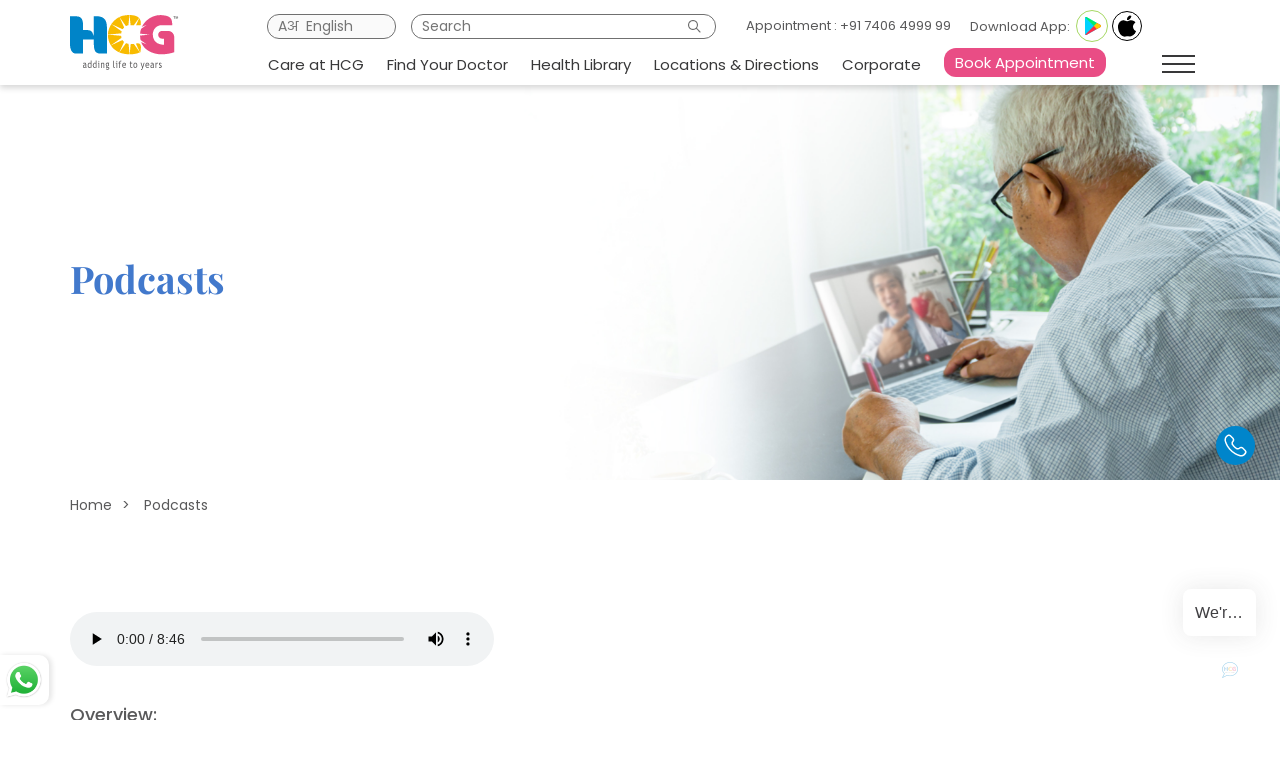

--- FILE ---
content_type: text/html; charset=UTF-8
request_url: https://www.hcgoncology.com/podcasts/cancer-mythbusters-in-bengali-episode-2/
body_size: 17480
content:

<!DOCTYPE html>
<html lang="en" class="cmndoc-section">

<head>
    <meta http-equiv="Content-Type" content="text/html; charset=utf-8">
    <meta http-equiv="X-UA-Compatible" content="IE=edge">
    <meta name="viewport" content="width=device-width, initial-scale=1">
            
                
        


        
    
    <link rel="preconnect" href="https://bb.branding-element.com">
    <link rel="dns-prefetch" href="//bb.branding-element.com">
    <!-- <link rel="preconnect" href="https://www.gstatic.com"> -->
    <link rel="preconnect" href="https://www.googletagmanager.com">
    <link rel="preconnect" href="https://branding-resources.s3.ap-south-1.amazonaws.com">
    <link rel="preconnect" href="https://www.google-analytics.com">
    <link rel="preconnect" href="https://app.engati.com">
    <!-- Optional DNS prefetch for older browsers -->
    <!-- <link rel="dns-prefetch" href="//www.gstatic.com"> -->
    <link rel="dns-prefetch" href="//www.googletagmanager.com">
    <link rel="dns-prefetch" href="//branding-resources.s3.ap-south-1.amazonaws.com">
    <link rel="dns-prefetch" href="//www.google-analytics.com">
    <link rel="dns-prefetch" href="//app.engati.com">
    
    <meta name="google-site-verification" content="kvFcdqWKFkF0EUa4ro1OB4Af-WZW9Z_4g_q7Rl3lViY" />
    <meta name="facebook-domain-verification" content="9yz5soa2kqkqydnvbdql82dl7i5bo0" />

    <title>Podcast - Cancer Mythbusters in Bengali - Episode 2 | HCG Oncology</title>
    <meta content="width=device-width, initial-scale=1.0" name="viewport" />
    <link rel="preload" href="https://www.hcgoncology.com/library//fonts/Poppins-Regular_3.ttf" as="font" type="font/ttf" crossorigin>
    <link rel="preload" href="https://www.hcgoncology.com/library//fonts/Poppins-Bold_3.ttf" as="font" type="font/ttf" crossorigin>
    <link rel="preload" href="https://www.hcgoncology.com/library//fonts/PlayfairDisplay-Regular.ttf" as="font" type="font/ttf" crossorigin>
    <link rel="preload" href="https://www.hcgoncology.com/library//fonts/PlayfairDisplay-Bold.ttf" as="font" type="font/ttf" crossorigin>
    
    <link rel="canonical" href="https://www.hcgoncology.com/podcasts/cancer-mythbusters-in-bengali-episode-2/" />
    
    
        
        

            <link rel="preload" href="https://www.hcgoncology.com/library/css/combined.css" as="style" onload="this.onload=null;this.rel='stylesheet'">
        
    <!--<link rel="preload" href="https://www.hcgoncology.com/library/js/jquery-3.7.1.min.js" as="script">
    <link rel="preload" href="https://www.hcgoncology.com/library/js/combined_custom.min.js" as="script">-->
	<link rel="alternate" href="https://www.hcgoncology.com/podcasts/cancer-mythbusters-in-bengali-episode-2/" hreflang="en" />

    	<link rel="alternate" href="https://www.hcgoncology.com/podcasts/cancer-mythbusters-in-bengali-episode-2/" hreflang="x-default" />
    <meta name="description" content="Explore Cancer Mythbusters in Bengali - Episode 2 through HCG Oncology's podcast. Gain valuable insights and information on this condition for informed decisions and support." />
    
    <meta name="twitter:card" content="summary" />
    <meta name="twitter:site" content="" />
    <meta name="twitter:title" content="Podcast - Cancer Mythbusters in Bengali - Episode 2 | HCG Oncology" />
    <meta name="twitter:description" content="Explore Cancer Mythbusters in Bengali - Episode 2 through HCG Oncology's podcast. Gain valuable insights and information on this condition for informed decisions and support." />    
    <meta property="og:type" content="website" />
    <meta property="og:site_name" content="HCG" />
    <meta property="og:title" content="Podcast - Cancer Mythbusters in Bengali - Episode 2 | HCG Oncology" />
    <meta property="og:description" content="Explore Cancer Mythbusters in Bengali - Episode 2 through HCG Oncology's podcast. Gain valuable insights and information on this condition for informed decisions and support." />        <meta property="og:url" content="https://www.hcgoncology.com/podcasts/cancer-mythbusters-in-bengali-episode-2/" />
    <meta itemprop="name" content="Podcast - Cancer Mythbusters in Bengali - Episode 2 | HCG Oncology" />
    <meta itemprop="description" content="Podcast - Cancer Mythbusters in Bengali - Episode 2 | HCG Oncology" />    
    <link rel="icon" href="https://www.hcgoncology.com/library/images/cropped-hcg-favicon-32x32.png" sizes="32x32" />
    <link rel="icon" href="https://www.hcgoncology.com/library/images/cropped-hcg-favicon-192x192.png"
    sizes="192x192" />
    <link rel="apple-touch-icon" href="https://www.hcgoncology.com/library/images/cropped-hcg-favicon-180x180.png" />

            <link rel="stylesheet" href="https://www.hcgoncology.com/library/css/combined.css" type="text/css">
        
    <link rel="preload" href="https://stackpath.bootstrapcdn.com/font-awesome/4.7.0/css/font-awesome.min.css" as="style" onload="this.rel='stylesheet'">

    <style>
    @font-face {
    font-family: 'FontAwesome';
    src: url('https://stackpath.bootstrapcdn.com/font-awesome/4.7.0/fonts/fontawesome-webfont.woff2?v=4.7.0') format('woff2'),
        url('https://stackpath.bootstrapcdn.com/font-awesome/4.7.0/fonts/fontawesome-webfont.woff?v=4.7.0') format('woff'),
        url('https://stackpath.bootstrapcdn.com/font-awesome/4.7.0/fonts/fontawesome-webfont.ttf?v=4.7.0') format('truetype');
    font-weight: normal;
    font-style: normal;
    font-display: swap;
    }
    </style>
<noscript>
    <link href="https://stackpath.bootstrapcdn.com/font-awesome/4.7.0/css/font-awesome.min.css" rel="stylesheet">
</noscript>
<!-- <script src="https://www.google.com/recaptcha/api.js" async defer></script> -->
    <script nonce="rAnd0m">
        (function(w, d, s, l, i) {
            w[l] = w[l] || [];
            w[l].push({
                'gtm.start':
                new Date().getTime(),
                event: 'gtm.js'
            });
            var f = d.getElementsByTagName(s)[0],
            j = d.createElement(s),
            dl = l != 'dataLayer' ? '&l=' + l : '';
            j.async = true;
            j.src =
            'https://www.googletagmanager.com/gtm.js?id=' + i + dl;
            f.parentNode.insertBefore(j, f);
        })(window, document, 'script', 'dataLayer', 'GTM-5TJTLH6');
    </script>

    <style type="text/css" nonce="rAnd0m">
.androidPluginWrapper{height:95px;display:flex;width:100%;padding-left:5px;justify-content:space-between;padding-right:5px}.androidPluginContainer{display:flex;align-items:center;gap:7px;height:26px}.pluginFlex{display:flex;align-items:center}.androidPluginContainer svg{background:rgba(0,0,0,.11);width:30px;height:30px;border-radius:8px;margin-right:1px;position:relative;top:2px}.androidPluginContainer img{border:1px solid #cccccc91;border-radius:14px;padding:3px;width:70px}.androidPluginContainer h5{font-weight:700;font-size:18px;color:#000}.androidPluginContainer p{color:#aaa;font-size:12px;line-height:15px;margin-top:4px}.androidPluginWrapper a{background:#1646e2;color:#fff;padding:6px 16px;border-radius:50px;font-weight:700;height:32px;display:inline-block}
</style>
<script src="https://www.hcgoncology.com/library/js/jquery-3.7.1.min.js"></script>


<style>
    /* Exit Popup Styles */
    #exitPopup {
    position: fixed;
    top: 0;
    left: 0;
    width: 100%;
    height: 100%;
    background: rgba(0, 0, 0, 0.5);
    display: none;
    align-items: center;
    justify-content: center;
    z-index: 999999;
    opacity: 0;
    pointer-events: none;
    transition: opacity 0.3s ease;
}

#exitPopup.active-state {
    display: flex;
    pointer-events: auto;
    animation: backdropFadeIn 0.3s forwards;
}

@keyframes backdropFadeIn {
    to {
        opacity: 1;
    }
}

#exitPopup .contact-dialog-box {
    background: linear-gradient(to bottom, #ffffff 0%, #f5f3ff 100%);
    border-radius: 24px;
    padding:35px;
    max-width: 650px;
    width: 100%;
    position: relative;
    box-shadow: 0 20px 60px rgba(0, 0, 0, 0.3);
    transform: scale(0.7);
    animation: dialogScaleIn 0.3s ease forwards;
}

@keyframes dialogScaleIn {
    to {
        transform: scale(1);
    }
}

#exitPopup .top-decoration-circle {
    position: absolute;
    top: -40px;
    left: 50%;
    transform: translateX(-50%);
    width: 120px;
    height: 120px;
    background: white;
    border-radius: 50%;
    box-shadow: 0 10px 30px rgba(0, 0, 0, 0.1);
}

#exitPopup .dismiss-button {
    position: absolute;
    top: 15px;
    right: 15px;
    width: 30px;
    height: 30px;
    border-radius: 50%;
    background: linear-gradient(135deg, #667eea 0%, #e879a6 100%);
    border: none;
    color: white;
    font-size: 12px;
    cursor: pointer;
    display: flex;
    align-items: center;
    justify-content: center;
    transition: transform 0.2s;
}

#exitPopup .dismiss-button:hover {
    transform: scale(1.1);
}

#exitPopup .primary-heading {
    font-size: 26px;
    font-weight: 600;
    text-align: center;
    margin-bottom: 4px;
    padding-bottom: 4px;
    background: linear-gradient(135deg, #667eea 0%, #e879a6 100%);
    -webkit-background-clip: text;
    -webkit-text-fill-color: transparent;
    background-clip: text;
}

#exitPopup .secondary-text {
    text-align: center;
    color: #666;
    font-size: 15px;
    line-height: 1.6;
    margin-bottom: 20px;
}

#exitPopup .input-field-container {
    margin-bottom: 14px;
}

#exitPopup .text-input-field,
#exitPopup .textarea-input-field {
    width: 100%;
    padding: 12px 16px;
    border: 1px solid #e0e0e0;
    border-radius: 12px;
    font-size: 15px;
    transition: border-color 0.3s, box-shadow 0.3s;
    background: white;
    color:#383839;
}

#exitPopup .input-group-addon {
    border-top-left-radius: 12px !important;
    border-bottom-left-radius: 12px !important;
}

.exitPhone {
    border-top-left-radius: 0px !important;
    border-bottom-left-radius: 0px !important;
}

#exitPopup .text-input-field:focus,
#exitPopup .textarea-input-field:focus {
    outline: none;
    border-color: #667eea;
    box-shadow: 0 0 0 3px rgba(102, 126, 234, 0.1);
}

#exitPopup .text-input-field::placeholder,
#exitPopup .textarea-input-field::placeholder {
    color: #999;
}

#exitPopup .textarea-input-field {
    resize: vertical;
    min-height: 120px;
}

/* New Button Layout Styles */
#exitPopup .callback-section {
    margin-bottom: 10px;
    padding-bottom: 12px;
    border-bottom: 1px solid #e8e8e8;
}

#exitPopup .cta-button {
    width: 100%;
    padding: 16px 40px;
    border: none;
    border-radius: 12px;
    font-size: 16px;
    font-weight: 600;
    cursor: pointer;
    transition: all 0.3s ease;
    display: flex;
    align-items: center;
    justify-content: center;
    gap: 10px;
}

#exitPopup .cta-button:hover {
    transform: translateY(-2px);
}

#exitPopup .cta-button-callback {
    background: linear-gradient(135deg, #6B7FD7 0%, #8B9FE8 100%);
    color: white;
    box-shadow: 0 4px 15px rgba(107, 127, 215, 0.3);
}

#exitPopup .cta-button-callback:hover {
    box-shadow: 0 6px 20px rgba(107, 127, 215, 0.4);
    background: linear-gradient(135deg, #5A6EC6 0%, #7A8ED7 100%);
}

#exitPopup .alternative-options {
    text-align: center;
    margin-top: 0px;
}

#exitPopup .alternative-options-label {
    color: #888;
    font-size: 13px;
    margin-bottom: 12px;
    display: block;
}

#exitPopup .secondary-actions {
    display: flex;
    gap: 12px;
    justify-content: center;
    flex-wrap: wrap;
}

#exitPopup .cta-button-secondary {
    padding: 12px 28px;
    border-radius: 10px;
    font-size: 14px;
    font-weight: 500;
    cursor: pointer;
    transition: all 0.3s ease;
    text-decoration: none;
    display: inline-flex;
    align-items: center;
    gap: 8px;
    border: 2px solid transparent;
}

#exitPopup .cta-button-chat {
    background: linear-gradient(135deg, #25D366 0%, #20BA5A 100%);
    color: white;
    box-shadow: 0 3px 12px rgba(37, 211, 102, 0.25);
}

#exitPopup .cta-button-chat:hover {
    box-shadow: 0 5px 16px rgba(37, 211, 102, 0.35);
    transform: translateY(-1px);
}

#exitPopup .cta-button-call {
    background: white;
    color: #667eea;
    border: 2px solid #667eea;
    box-shadow: 0 3px 12px rgba(102, 126, 234, 0.15);
}

#exitPopup .cta-button-call:hover {
    background: #667eea;
    color: white;
    box-shadow: 0 5px 16px rgba(102, 126, 234, 0.25);
    transform: translateY(-1px);
}

.exitCaptcha {
    display: flex;
    justify-content: center;
    position: relative;
    top: -1px;
    margin-bottom: 10px!important;
}

/* Icon styles for buttons */
#exitPopup .button-icon {
    width: 18px;
    height: 18px;
    display: inline-block;
}

/* Hide on mobile devices */
@media (max-width: 1024px) {
    #exitPopup {
        display: none !important;
    }
}

@media (min-width: 1025px) and (max-width: 1200px) {
    #exitPopup .contact-dialog-box {
        padding: 40px 35px 35px;
        max-width: 600px;
    }
}

@media (max-width: 768px) {
    #exitPopup .secondary-actions {
        flex-direction: column;
    }
    
    #exitPopup .cta-button-secondary {
        width: 100%;
        justify-content: center;
    }
}
    </style>


</head>
<body>

<div id="exitPopup">
    <div class="contact-dialog-box">
        <button class="dismiss-button">✕</button>
        
        <h4 class="primary-heading">Didn't find what you were looking for?</h4>
        <p class="secondary-text">Feel free to reach out to us.</p>
        
        <form id="contactFormSubmit" action="https://www.hcgoncology.com/sendContactMail" method="POST">
            <div class="input-field-container">
                <input type="text" class="text-input-field" placeholder="Your Name" name="name" id="usr" required>
            </div>
            
            <div class="input-field-container">
                <div class="input-group">
                    <span class="input-group-addon">+91</span>
                    <input type="tel" class="text-input-field exitPhone" name="phone" placeholder="Phone*" required>
                </div>
            </div>

            <div class="input-field-container">
                <input type="email" class="text-input-field" placeholder="Your Email" name="email" id="email" required>
            </div>

            <div class="input-field-container">
                <select name="location" class="text-input-field" required>
                    <option value="" selected>-Select Location-</option>
                    <option value="HCG - Abdur Razzaque Ansari Cancer Hospital - Ranchi">HCG - Abdur Razzaque Ansari Cancer Hospital - Ranchi</option><option value="HCG Aastha Cancer Centre, Ahmedabad">HCG Aastha Cancer Centre, Ahmedabad</option><option value="HCG Cancer Centre - Borivali">HCG Cancer Centre - Borivali</option><option value="HCG Cancer Centre - Double Road, Bengaluru">HCG Cancer Centre - Double Road, Bengaluru</option><option value="HCG Cancer Centre - Jaipur">HCG Cancer Centre - Jaipur</option><option value="HCG Cancer Centre - K. R. Road, Bengaluru">HCG Cancer Centre - K. R. Road, Bengaluru</option><option value="HCG Cancer Centre - Kalaburagi">HCG Cancer Centre - Kalaburagi</option><option value="HCG Cancer Centre - Vadodara">HCG Cancer Centre - Vadodara</option><option value="HCG Cancer Centre - Visakhapatnam">HCG Cancer Centre - Visakhapatnam</option><option value="HCG Cancer centre, Indore">HCG Cancer centre, Indore</option><option value="HCG Chennai PET CT Centre">HCG Chennai PET CT Centre</option><option value="HCG Curie City Cancer Centre, Vijayawada">HCG Curie City Cancer Centre, Vijayawada</option><option value="HCG EKO Cancer Centre - Kolkata">HCG EKO Cancer Centre - Kolkata</option><option value="HCG Hospitals, Ahmedabad">HCG Hospitals, Ahmedabad</option><option value="HCG Hospitals, Bhavnagar">HCG Hospitals, Bhavnagar</option><option value="HCG Hospitals, Rajkot">HCG Hospitals, Rajkot</option><option value="HCG ICS Khubchandani Cancer Centre - Mumbai">HCG ICS Khubchandani Cancer Centre - Mumbai</option><option value="HCG Manavata Cancer Centre - Nasik ( Unit 2)">HCG Manavata Cancer Centre - Nasik ( Unit 2)</option><option value="HCG Manavata Cancer Centre , Nashik Unit-1">HCG Manavata Cancer Centre , Nashik Unit-1</option><option value="HCG MNR Curie Cancer Center - Ongole">HCG MNR Curie Cancer Center - Ongole</option><option value="HCG NCHRI Cancer Centre - Nagpur">HCG NCHRI Cancer Centre - Nagpur</option><option value="HCG NMR Cancer Centre - Hubli">HCG NMR Cancer Centre - Hubli</option><option value="HCG Panda Cancer Hospital - Cuttack">HCG Panda Cancer Hospital - Cuttack</option><option value="HCG Suchirayu">HCG Suchirayu</option>                </select>
            </div>
            
            <div class="input-field-container text-center exitCaptcha">
                <div class="g-recaptcha-exitPopup" data-sitekey="6Ld2eGgoAAAAAHbC6EFutKTvg8wyjof6gq_z5zAJ"></div>
            </div>
            <input type="text" name="contact_reference" id="contact_reference" style="display:none;" autocomplete="off">
            <div class="callback-section">
                <button type="submit" class="cta-button cta-button-callback" id="cntctusSubmitBtn" onclick="disableButton('cntctusSubmitBtn');">
                    <svg class="button-icon" fill="currentColor" viewBox="0 0 20 20">
                        <path d="M2 3a1 1 0 011-1h2.153a1 1 0 01.986.836l.74 4.435a1 1 0 01-.54 1.06l-1.548.773a11.037 11.037 0 006.105 6.105l.774-1.548a1 1 0 011.059-.54l4.435.74a1 1 0 01.836.986V17a1 1 0 01-1 1h-2C7.82 18 2 12.18 2 5V3z"/>
                    </svg>
                    Request a Callback
                </button>
            </div>
            
            <div class="alternative-options">
                <span class="alternative-options-label">Or reach us directly</span>
                <div class="secondary-actions">
                    <a href="https://wa.me/919071264552?text=Hello" target="_blank" rel="noopener noreferrer" class="cta-button-secondary cta-button-chat">
                        <svg class="button-icon" fill="currentColor" viewBox="0 0 24 24">
                            <path d="M17.472 14.382c-.297-.149-1.758-.867-2.03-.967-.273-.099-.471-.148-.67.15-.197.297-.767.966-.94 1.164-.173.199-.347.223-.644.075-.297-.15-1.255-.463-2.39-1.475-.883-.788-1.48-1.761-1.653-2.059-.173-.297-.018-.458.13-.606.134-.133.298-.347.446-.52.149-.174.198-.298.298-.497.099-.198.05-.371-.025-.52-.075-.149-.669-1.612-.916-2.207-.242-.579-.487-.5-.669-.51-.173-.008-.371-.01-.57-.01-.198 0-.52.074-.792.372-.272.297-1.04 1.016-1.04 2.479 0 1.462 1.065 2.875 1.213 3.074.149.198 2.096 3.2 5.077 4.487.709.306 1.262.489 1.694.625.712.227 1.36.195 1.871.118.571-.085 1.758-.719 2.006-1.413.248-.694.248-1.289.173-1.413-.074-.124-.272-.198-.57-.347m-5.421 7.403h-.004a9.87 9.87 0 01-5.031-1.378l-.361-.214-3.741.982.998-3.648-.235-.374a9.86 9.86 0 01-1.51-5.26c.001-5.45 4.436-9.884 9.888-9.884 2.64 0 5.122 1.03 6.988 2.898a9.825 9.825 0 012.893 6.994c-.003 5.45-4.437 9.884-9.885 9.884m8.413-18.297A11.815 11.815 0 0012.05 0C5.495 0 .16 5.335.157 11.892c0 2.096.547 4.142 1.588 5.945L.057 24l6.305-1.654a11.882 11.882 0 005.683 1.448h.005c6.554 0 11.89-5.335 11.893-11.893a11.821 11.821 0 00-3.48-8.413Z"/>
                        </svg>
                        Chat With Us
                    </a>
                    <button type="button" class="cta-button-secondary cta-button-call" onclick="window.location.href='tel:+919071264552'">
                        <svg class="button-icon" fill="currentColor" viewBox="0 0 20 20">
                            <path d="M2 3a1 1 0 011-1h2.153a1 1 0 01.986.836l.74 4.435a1 1 0 01-.54 1.06l-1.548.773a11.037 11.037 0 006.105 6.105l.774-1.548a1 1 0 011.059-.54l4.435.74a1 1 0 01.836.986V17a1 1 0 01-1 1h-2C7.82 18 2 12.18 2 5V3z"/>
                        </svg>
                        Give Us a Call
                    </button>
                </div>
            </div>
        </form>
    </div>
</div>

    <header id="header">
        <nav>
            <div class="container">
                <div class="row">





                    <div class="cntrhdr">
                        <div class="logo col-md-2"><a href="https://www.hcgoncology.com/"><img width="109" height="55" src="https://www.hcgoncology.com/library/images/logo.png" alt="HCG Logo" /></a></div>

                        <div class="right-item col-md-11">
                            <div class="inputdiv">
                                <div class="col-md-2">
                                     <div class="languageM" id="langOptionID">
                                        <div class="langInput">
                                            <input type="text" placeholder="Aअ  English" readonly>
                                            <div class="langOption">
                                                <ul>
                                                    <li><a data="1" href="javascript:void(0)">English</a></li>
                                                    <li><a data="2" href="javascript:void(0)">Hindi</a></li>
                                                </ul>
                                            </div>
                                        </div>
                                    </div>
                                </div>
                                <div class="col-md-4 srch-input">
                                    <form action="https://www.hcgoncology.com/search/1/" method="GET"><input type="search" name="q" minlength="3" placeholder="Search" required></form>
                                </div>
                                    <div class="col-md-3">
                                        <p class="appointment">Appointment : +91 7406 4999 99</p>
                                    </div>


                                    <div  class="col-md-3 pl-0" style="display: flex;justify-content:flex-start;align-items: center;">
                                        <div><span style="font-size: 13px;">Download App:&nbsp;&nbsp;</span></div>
                                        <div> 
                                            <a style="border: 1px solid #a6d864;border-radius: 50px;display:inline-block;" href="https://play.google.com/store/apps/details?id=com.hcg.patient&hl=en_IN" target="_blank">
                                                <img style="padding:6px;width: 30px;position:relative;left:1px;" src="https://www.hcgoncology.com/library/images/app-dwnld.svg" alt="Google Playstore Download logo" />
                                            </a>
                                        </div>
                                        <div>
                                            <a href="https://apps.apple.com/in/app/hcg-care/id6450943614" target="_blank">
                                                <img style="border: 1px solid #000;border-radius: 50px;padding: 3px;margin-left: 4px;
                                                width: 30px;" src="https://www.hcgoncology.com/library/images/apple-dwnld.svg" alt="App Store Download logo" /></a>
                                        </div>
                                    </div>
                                </div>
                                <div class="navdiv col-md-12 my-0">
                                    <div class="menu-div">
                                        <ul class="dropdown">
                                            <li><a href="#" class="ham-icondesk">Care at HCG</a></li>
                                            <li><a href="https://www.hcgoncology.com/our-doctors/">Find Your Doctor</a></li>
                                            <li><a href="https://www.hcgoncology.com/types-of-cancers/">Health Library</a></li>
                                            <li><a href="https://www.hcgoncology.com/cancer-centers/">Locations & Directions</a></li>
                                            <li><a href="#" class="ham-icondesk-l">Corporate</a></li>
					    <li class="bookAptBtn"><a onclick="openBookAppointment()" href="javascript:void(0);">Book Appointment</a></li>
                                        </ul>
                                    </div>
                                    <div class="menu ham-icon nav-icon3 hidden-xs hidden-sm">
                                        <div class="menutxt">
                                            
                                            <span></span>
                                            <span></span>
                                            <span></span>
                                            <span></span>
                                        </div>
                                    </div>
                                </div>
                            </div>

                            <div class="right-item-mbl col-md-10">
                                <form action="https://www.hcgoncology.com/search/1/" method="GET">
                                    <div class="srch-input">
                                        <input type="search" name="q" minlength="3" required>
                                    </div>
                                </form>

                                <div class="mobLang" id="langOptionIDMob">
                                    <input type="text" placeholder="Aअ" readonly>
                                    <div class="langOption">
                                        <ul>
                                            <li><a data="1" href="javascript:void(0)">English</a></li>
                                            <li><a data="2" href="javascript:void(0)">Hindi</a></li>
                                        </ul>
                                    </div>
                                </div>

                                <a href="tel:+919899216956" class="mobilePhone"><img width="30" height="30" src="https://www.hcgoncology.com/library/svg/plus1.svg" alt="Plus Icon"></a>
                                <div class="ham-icon1 ham">
                                    <img width="38" height="17" src="https://www.hcgoncology.com/library/images/hamicon.svg" alt="Menu">
                                </div>
                            </div>

                            <div class="my-sidenav1">
                                <div class="container">
                                    <div class="row">
                                        <div class="col-md-3">
                                            <div class="tgldatabox1">
                                                <a href="tel:7406499999" class="telldata">7406499999</a>
                                            </div>
                                        </div>
                                        <div class="col-md-3 brdr-nav-lf">
                                            <div class="tgldatabox2">
                                                <a href="https://www.hcgoncology.com/adding-life-to-years-videos/">Adding life to years</a>
                                                <a href="https://www.hcgoncology.com/hcg-care/">HCG Care</a>
                                                <a href="https://www.hcgoncology.com/blog/">Blogs</a>
                                                <a href="https://www.hcgoncology.com/need-help/">Need Help?</a>
        						                <a href="https://www.hcgoncology.com/need-help/billing-finance/">Billing & Insurance</a>
                                            </div>
                                        </div>
                                        <div class="col-md-3">
                                            <div class="tgldatabox3">
                                                <a href="https://www.hcgoncology.com/hcg-in-news/">News & Media</a>
                                                <a href="https://www.hcgoncology.com/careers/">Careers</a>
                                                <a href="https://www.hcgoncology.com/hcg-connect/">HCG Connect</a>
                                                <a href="https://www.hcgoncology.com/pink-hope/">Pink Hope</a>
                                                <a href="https://www.hcgoncology.com/bio-medical-waste/">Bio Medical Waste</a>
                                            </div>
                                        </div>
                                    </div>
                                </div>
                            </div>

                            <div class="my-sidenav3">
                                <div class="container">
                                    <div class="row">
                                        <div class="col-md-11">
                                            <div class="crossSideth crossStyle">
                                                X
                                            </div>
                                        </div>
                                        <div class="col-md-3">
                                            <div class="tgldatabox1"></div>
                                        </div>
                                        <div class="col-md-3 brdr-nav-lf">
                                            <div class="tgldatabox2">
                                                <a href="https://www.hcgoncology.com/corporate-history/">Corporate History</a>
                                                <a href="https://www.hcgoncology.com/vision-mission-and-values/">Vision/Mission</a>
                                                <a href="https://www.hcgoncology.com/business-model/">Business Model</a>
                                                <a href="https://www.hcgoncology.com/board-of-directors/">Board Of Directors</a>
                                                <a href="https://www.hcgoncology.com/management-team/">Management Team</a>
                                            </div>
                                        </div>
                                        <div class="col-md-3">
                                            <div class="tgldatabox3">
                                                <a href="https://www.hcgoncology.com/investor-relations/">Investor Relations</a>
                                                <a href="https://www.hcgoncology.com/industrys-first/">Industry's First</a>
                                                <a href="https://www.hcgoncology.com/awards-and-accolades/">Awards & Accolades</a>
                                                <a href="https://www.hcgoncology.com/other-businesses/">Other Businesses</a>
                                            </div>
                                        </div>
                                    </div>
                                </div>
                            </div>

                            <div class="my-sidenav2">
                                <div class="container">
                                    <div class="row">
                                        <div class="col-md-11">
                                            <div class="crossSideSe crossStyle">X</div>
                                        </div>
                                        <div class="col-md-3">
                                            <ul class="custmtbs nav-tabs">
                                                <li class="active tablist"><a
                                                    href="https://www.hcgoncology.com/oncology-services/" data="#tab_in_1">Oncology Services</a></li>
                                                    <li><a href="https://www.hcgoncology.com/international/international-patient-services/">International Services</a></li>
                                                    <li class="tablist"><a href="javascript:void(0);" data="#tab_in_3">Patient & Visitor Guide</a></li>
                                                    <li class="tablist"><a href="https://www.hcgoncology.com/technology/"
                                                        data="#tab_in_2">Precision Onco Tools</a></li>
                                                        <li><a href="https://www.hcgoncology.com/about-us/">About HCG</a></li>
                                                        <li><a href="https://www.hcgoncology.com/second-opinion/">Second Opinion</a>
                                                        </li>
                                                        <li><a href="https://www.hcgoncology.com/contact-us/">Contact Us</a></li>
                                                        <li><a href="javascript:void(0);" onclick="openBookAppointment()" >Book an Appointment</a></li>
                                                       
                                                    </ul>
                                                </div>
                                                <div class="col-md-8">
                                                    <div class="tab-content custmtab-content">
                                                        <div id="tab_in_1" class="tab-pane fade in active">
                                                            <div class="row">
                                                                                                                                    <div class="col-md-6">
                                                                        <div class="inrlinks">
                                                                            <a href="https://www.hcgoncology.com/oncology-services/anaesthesiology/">Anaesthesiology</a><a href="https://www.hcgoncology.com/oncology-services/bone-marrow-transplant/">Bone Marrow Transplant</a><a href="https://www.hcgoncology.com/oncology-services/breast-surgical-oncology/">Breast Surgical Oncology</a><a href="https://www.hcgoncology.com/oncology-services/car-t-cell-therapy/">CAR T Cell 	</a><a href="https://www.hcgoncology.com/oncology-services/cancer-screening-services/">Cancer Screening Services</a><a href="https://www.hcgoncology.com/oncology-services/chemotherapy/">Chemotherapy</a><a href="https://www.hcgoncology.com/oncology-services/clinical-laboratory-services/">Clinical Laboratory Services</a><a href="https://www.hcgoncology.com/oncology-services/clinical-pharmacology/">Clinical Pharmacology</a><a href="https://www.hcgoncology.com/oncology-services/clinical-trials/">Clinical Trials	</a><a href="https://www.hcgoncology.com/oncology-services/day-care-chemotherapy-center/">Day Care Chemotherapy Center</a><a href="https://www.hcgoncology.com/oncology-services/day-care-oncosurgery-at-HCG/">Day Care Oncosurgery Services at HCG</a><a href="https://www.hcgoncology.com/oncology-services/gastrointestinal-oncology/">Gastrointestinal Oncology</a><a href="https://www.hcgoncology.com/oncology-services/gynaecologic-oncology/">Gynaecologic Oncology</a><a href="https://www.hcgoncology.com/oncology-services/hematology/">Hematology</a><a href="https://www.hcgoncology.com/oncology-services/hepatobiliary-surgery/">Hepatobiliary Surgery</a><a href="https://www.hcgoncology.com/oncology-services/home-health-care/">Home Health Care</a><a href="https://www.hcgoncology.com/oncology-services/hormone-therapy/">Hormone Therapy for Cancer		</a><a href="https://www.hcgoncology.com/oncology-services/immunotherapy-for-cancer/">Immunotherapy for Cancer at HCG</a><a href="https://www.hcgoncology.com/oncology-services/infectious-diseases/">Infectious Diseases</a><a href="https://www.hcgoncology.com/oncology-services/interventional-radiology/">Interventional Radiology	</a>                                                                        </div>
                                                                    </div>
                                                                                                                                    <div class="col-md-6">
                                                                        <div class="inrlinks">
                                                                            <a href="https://www.hcgoncology.com/oncology-services/liver-transplantation/">Liver Transplantation</a><a href="https://www.hcgoncology.com/oncology-services/mri-services/">MRI (Magnetic Resonance Imaging) Services</a><a href="https://www.hcgoncology.com/oncology-services/medical-oncology/">Medical Oncology</a><a href="https://www.hcgoncology.com/oncology-services/multidisciplinary-rehabilitation/">Multidisciplinary Rehabilitation</a><a href="https://www.hcgoncology.com/oncology-services/nephrology/">Nephrology </a><a href="https://www.hcgoncology.com/oncology-services/nuclear-medicine/">Nuclear Medicine</a><a href="https://www.hcgoncology.com/oncology-services/nutrition-and-dietetics/">Nutrition and Dietetics</a><a href="https://www.hcgoncology.com/oncology-services/oncodermatology/">Oncodermatology</a><a href="https://www.hcgoncology.com/oncology-services/oral-and-maxillofacial-surgery/">Oral and Maxillofacial Surgery</a><a href="https://www.hcgoncology.com/oncology-services/orthopaedic-oncology/">Orthopaedic Oncology</a><a href="https://www.hcgoncology.com/oncology-services/paediatric-haematology-oncology-and-bmt/">Paediatric Haematology Oncology and BMT</a><a href="https://www.hcgoncology.com/oncology-services/paediatric-oncology/">Paediatric Oncology</a><a href="https://www.hcgoncology.com/oncology-services/pain-palliative/">Pain & Palliative</a><a href="https://www.hcgoncology.com/oncology-services/preventive-oncology/">Preventive Oncology</a><a href="https://www.hcgoncology.com/oncology-services/psycho-oncology/">Psycho Oncology</a><a href="https://www.hcgoncology.com/oncology-services/radiation-oncology/">Radiation Oncology</a><a href="https://www.hcgoncology.com/oncology-services/radiology-and-imaging/">Radiology and Imaging</a><a href="https://www.hcgoncology.com/oncology-services/reconstructive-surgery/">Reconstructive Surgery</a><a href="https://www.hcgoncology.com/oncology-services/robotic-surgery/">Robotic Surgery</a><a href="https://www.hcgoncology.com/oncology-services/surgical-oncology/">Surgical Oncology</a>                                                                        </div>
                                                                    </div>
                                                                                                                                    <div class="col-md-6">
                                                                        <div class="inrlinks">
                                                                            <a href="https://www.hcgoncology.com/oncology-services/thoracic-oncology/">Thoracic Oncology</a><a href="https://www.hcgoncology.com/oncology-services/translational-medicine/">Translational Medicine</a><a href="https://www.hcgoncology.com/oncology-services/uro-oncology/">Uro Oncology Service and Cancer Care</a><a href="https://www.hcgoncology.com/oncology-services/yoga-therapy/">Yoga Therapy</a>                                                                        </div>
                                                                    </div>
                                                                                                                            </div>
                                                        </div>


                                                        <div id="tab_in_2" class="tab-pane fade">
                                                            <div class="row">
                                                                                                                                    <div class="col-md-6">
                                                                        <div class="inrlinks">
                                                                            <a href="https://www.hcgoncology.com/technology/2d-echo/">2D Echo at HCG</a><a href="https://www.hcgoncology.com/technology/agility-synergy/">Agility Synergy</a><a href="https://www.hcgoncology.com/technology/brachytherapy-or-internal-radiation-therapy/">Brachytherapy or Internal Radiation Therapy</a><a href="https://www.hcgoncology.com/technology/cr-mammorapgy/">CR Mammography at HCG</a><a href="https://www.hcgoncology.com/technology/ct-scan/">CT Scan</a><a href="https://www.hcgoncology.com/technology/colour-doppler/">Colour Doppler Test</a><a href="https://www.hcgoncology.com/technology/cyberknife/">CyberKnife</a><a href="https://www.hcgoncology.com/technology/digital-pet-ct/">Digital PET-CT</a><a href="https://www.hcgoncology.com/technology/digital-pathology/">Digital Pathology</a><a href="https://www.hcgoncology.com/technology/digital-x-ray/">Digital X-Ray</a><a href="https://www.hcgoncology.com/technology/digital-mammography/">Digital mammography</a><a href="https://www.hcgoncology.com/technology/elekta-harmony-pro/">Elekta Harmony Pro</a><a href="https://www.hcgoncology.com/technology/electa-microselectron-digital/">Elekta Microselectron</a><a href="https://www.hcgoncology.com/technology/ethos-adaptive-radiation-therapy/">Ethos Adaptive Radiation Therapy</a><a href="https://www.hcgoncology.com/technology/genomics-and-molecular-diagnostics/">Genomics and Molecular Diagnostics</a><a href="https://www.hcgoncology.com/technology/hipec-surgery/">HIPEC Surgery</a><a href="https://www.hcgoncology.com/technology/hyperthermia/">Hyperthermia</a>                                                                        </div>
                                                                    </div>
                                                                                                                                    <div class="col-md-6">
                                                                        <div class="inrlinks">
                                                                            <a href="https://www.hcgoncology.com/technology/irillic-fluorescence-imaging-system/">Irillic Fluorescence Imaging System </a><a href="https://www.hcgoncology.com/technology/karl-storz-laproscopic-surgery-suite/">KARL STORZ laproscopic Surgery</a><a href="https://www.hcgoncology.com/technology/mixed-reality-technology-using-microsoft-holoLens-2/">Mixed Reality Technology using Microsoft HoloLens 2</a><a href="https://www.hcgoncology.com/technology/nerve-monitoring-system/">Nerve Monitoring System</a><a href="https://www.hcgoncology.com/technology/pet-ct/">PET-CT</a><a href="https://www.hcgoncology.com/technology/rapidarc/">RapidArc</a><a href="https://www.hcgoncology.com/technology/spect-scan/">SPECT</a><a href="https://www.hcgoncology.com/technology/scalp-cooling-technology/">Scalp Cooling Technology at HCG	</a><a href="https://www.hcgoncology.com/technology/siemens-artiste-M5772/">Siemens Artiste M5772</a><a href="https://www.hcgoncology.com/technology/siemens-biograph-horizon-pet-ct/">Siemens Biograph Horizon PET CT</a><a href="https://www.hcgoncology.com/technology/siemens-oncor/">Siemens ONCOR</a><a href="https://www.hcgoncology.com/technology/skyra-3t-mri/">Skyra 3T MRI</a><a href="https://www.hcgoncology.com/technology/tomotherapy-h/">TomoTherapy H</a><a href="https://www.hcgoncology.com/technology/tomosynthesis-3d-mammography/">Tomosynthesis / 3D Mammography</a><a href="https://www.hcgoncology.com/technology/truebeam-edge/">TrueBeam Edge</a><a href="https://www.hcgoncology.com/technology/ultrasound/">Ultrasound</a><a href="https://www.hcgoncology.com/technology/valleylab-f10-energy-platform-device/">Valleylab™ FT10 Energy Platform		</a>                                                                        </div>
                                                                    </div>
                                                                                                                                    <div class="col-md-6">
                                                                        <div class="inrlinks">
                                                                            <a href="https://www.hcgoncology.com/technology/varian-halcyon-linear-accelerator/">Varian Halcyon Linear Accelerator   	</a><a href="https://www.hcgoncology.com/technology/varian-unique-power/">Varian Unique Power</a><a href="https://www.hcgoncology.com/technology/versa-hd/">Versa HD</a><a href="https://www.hcgoncology.com/technology/vitalbeam/">VitalBeam</a><a href="https://www.hcgoncology.com/technology/x-ray/">X-Ray</a><a href="https://www.hcgoncology.com/technology/da-vinci-surgical-system/">da Vinci Surgical System</a>                                                                        </div>
                                                                    </div>
                                                                                                                            </div>
                                                        </div>




                                                        <div id="tab_in_3" class="tab-pane fade">
                                                            <div class="row">
                                                                <div class="col-md-6">
                                                                    <div class="inrlinks">
                                                                        <a href="https://www.hcgoncology.com/treatment-planning/">Treatment Planning</a>
                                                                        <a href="https://www.hcgoncology.com/patient-information/">Patient Information</a>
                                                                    </div>
                                                                </div>
                                                            </div>
                                                        </div>
                                                    </div>
                                                </div>
                                            </div>
                                        </div>
                                    </div>

                                    <div class="my-sidenav">
                                        <div class="cross-btn1">&times;</div>
                                        <ul>
                                            <li class="menu-drop"><a href="javascript:void(0)">Care at HCG</a>
                                                <ul class="submenu">
                                                    <li><a href="javascript:void(0)">Oncology Services</a>
                                                        <ul class="submenu">
                                                            <li><a href="https://www.hcgoncology.com/oncology-services/anaesthesiology/">Anaesthesiology</a></li><li><a href="https://www.hcgoncology.com/oncology-services/bone-marrow-transplant/">Bone Marrow Transplant</a></li><li><a href="https://www.hcgoncology.com/oncology-services/breast-surgical-oncology/">Breast Surgical Oncology</a></li><li><a href="https://www.hcgoncology.com/oncology-services/car-t-cell-therapy/">CAR T Cell 	</a></li><li><a href="https://www.hcgoncology.com/oncology-services/cancer-screening-services/">Cancer Screening Services</a></li><li><a href="https://www.hcgoncology.com/oncology-services/chemotherapy/">Chemotherapy</a></li><li><a href="https://www.hcgoncology.com/oncology-services/clinical-laboratory-services/">Clinical Laboratory Services</a></li><li><a href="https://www.hcgoncology.com/oncology-services/clinical-pharmacology/">Clinical Pharmacology</a></li><li><a href="https://www.hcgoncology.com/oncology-services/clinical-trials/">Clinical Trials	</a></li><li><a href="https://www.hcgoncology.com/oncology-services/day-care-chemotherapy-center/">Day Care Chemotherapy Center</a></li><li><a href="https://www.hcgoncology.com/oncology-services/day-care-oncosurgery-at-HCG/">Day Care Oncosurgery Services at HCG</a></li><li><a href="https://www.hcgoncology.com/oncology-services/gastrointestinal-oncology/">Gastrointestinal Oncology</a></li><li><a href="https://www.hcgoncology.com/oncology-services/gynaecologic-oncology/">Gynaecologic Oncology</a></li><li><a href="https://www.hcgoncology.com/oncology-services/hematology/">Hematology</a></li><li><a href="https://www.hcgoncology.com/oncology-services/hepatobiliary-surgery/">Hepatobiliary Surgery</a></li><li><a href="https://www.hcgoncology.com/oncology-services/home-health-care/">Home Health Care</a></li><li><a href="https://www.hcgoncology.com/oncology-services/hormone-therapy/">Hormone Therapy for Cancer		</a></li><li><a href="https://www.hcgoncology.com/oncology-services/immunotherapy-for-cancer/">Immunotherapy for Cancer at HCG</a></li><li><a href="https://www.hcgoncology.com/oncology-services/infectious-diseases/">Infectious Diseases</a></li><li><a href="https://www.hcgoncology.com/oncology-services/interventional-radiology/">Interventional Radiology	</a></li><li><a href="https://www.hcgoncology.com/oncology-services/liver-transplantation/">Liver Transplantation</a></li><li><a href="https://www.hcgoncology.com/oncology-services/mri-services/">MRI (Magnetic Resonance Imaging) Services</a></li><li><a href="https://www.hcgoncology.com/oncology-services/medical-oncology/">Medical Oncology</a></li><li><a href="https://www.hcgoncology.com/oncology-services/multidisciplinary-rehabilitation/">Multidisciplinary Rehabilitation</a></li><li><a href="https://www.hcgoncology.com/oncology-services/nephrology/">Nephrology </a></li><li><a href="https://www.hcgoncology.com/oncology-services/nuclear-medicine/">Nuclear Medicine</a></li><li><a href="https://www.hcgoncology.com/oncology-services/nutrition-and-dietetics/">Nutrition and Dietetics</a></li><li><a href="https://www.hcgoncology.com/oncology-services/oncodermatology/">Oncodermatology</a></li><li><a href="https://www.hcgoncology.com/oncology-services/oral-and-maxillofacial-surgery/">Oral and Maxillofacial Surgery</a></li><li><a href="https://www.hcgoncology.com/oncology-services/orthopaedic-oncology/">Orthopaedic Oncology</a></li><li><a href="https://www.hcgoncology.com/oncology-services/paediatric-haematology-oncology-and-bmt/">Paediatric Haematology Oncology and BMT</a></li><li><a href="https://www.hcgoncology.com/oncology-services/paediatric-oncology/">Paediatric Oncology</a></li><li><a href="https://www.hcgoncology.com/oncology-services/pain-palliative/">Pain & Palliative</a></li><li><a href="https://www.hcgoncology.com/oncology-services/preventive-oncology/">Preventive Oncology</a></li><li><a href="https://www.hcgoncology.com/oncology-services/psycho-oncology/">Psycho Oncology</a></li><li><a href="https://www.hcgoncology.com/oncology-services/radiation-oncology/">Radiation Oncology</a></li><li><a href="https://www.hcgoncology.com/oncology-services/radiology-and-imaging/">Radiology and Imaging</a></li><li><a href="https://www.hcgoncology.com/oncology-services/reconstructive-surgery/">Reconstructive Surgery</a></li><li><a href="https://www.hcgoncology.com/oncology-services/robotic-surgery/">Robotic Surgery</a></li><li><a href="https://www.hcgoncology.com/oncology-services/surgical-oncology/">Surgical Oncology</a></li><li><a href="https://www.hcgoncology.com/oncology-services/thoracic-oncology/">Thoracic Oncology</a></li><li><a href="https://www.hcgoncology.com/oncology-services/translational-medicine/">Translational Medicine</a></li><li><a href="https://www.hcgoncology.com/oncology-services/uro-oncology/">Uro Oncology Service and Cancer Care</a></li><li><a href="https://www.hcgoncology.com/oncology-services/yoga-therapy/">Yoga Therapy</a></li>                                                        </ul>
                                                    </li>
                                                    <li><a href="https://www.hcgoncology.com/international/international-patient-services/">International Services</a></li>
                                                    <li><a href="javascript:void(0)">Patient & Visitor Guide</a>
                                                        <ul class="submenu">
                                                            <li><a href="https://www.hcgoncology.com/treatment-planning/">Treatment Planning</a></li>
                                                            <li><a href="https://www.hcgoncology.com/patient-information/">Patient Information</a></li>
                                                        </ul>
                                                    </li>
                                                    <li><a href="javascript:void(0)">Precision Onco Tools</a>
                                                        <ul class="submenu">
                                                            <li><a href="https://www.hcgoncology.com/technology/2d-echo/">2D Echo at HCG</a></li><li><a href="https://www.hcgoncology.com/technology/agility-synergy/">Agility Synergy</a></li><li><a href="https://www.hcgoncology.com/technology/brachytherapy-or-internal-radiation-therapy/">Brachytherapy or Internal Radiation Therapy</a></li><li><a href="https://www.hcgoncology.com/technology/cr-mammorapgy/">CR Mammography at HCG</a></li><li><a href="https://www.hcgoncology.com/technology/ct-scan/">CT Scan</a></li><li><a href="https://www.hcgoncology.com/technology/colour-doppler/">Colour Doppler Test</a></li><li><a href="https://www.hcgoncology.com/technology/cyberknife/">CyberKnife</a></li><li><a href="https://www.hcgoncology.com/technology/digital-pet-ct/">Digital PET-CT</a></li><li><a href="https://www.hcgoncology.com/technology/digital-pathology/">Digital Pathology</a></li><li><a href="https://www.hcgoncology.com/technology/digital-x-ray/">Digital X-Ray</a></li><li><a href="https://www.hcgoncology.com/technology/digital-mammography/">Digital mammography</a></li><li><a href="https://www.hcgoncology.com/technology/elekta-harmony-pro/">Elekta Harmony Pro</a></li><li><a href="https://www.hcgoncology.com/technology/electa-microselectron-digital/">Elekta Microselectron</a></li><li><a href="https://www.hcgoncology.com/technology/ethos-adaptive-radiation-therapy/">Ethos Adaptive Radiation Therapy</a></li><li><a href="https://www.hcgoncology.com/technology/genomics-and-molecular-diagnostics/">Genomics and Molecular Diagnostics</a></li><li><a href="https://www.hcgoncology.com/technology/hipec-surgery/">HIPEC Surgery</a></li><li><a href="https://www.hcgoncology.com/technology/hyperthermia/">Hyperthermia</a></li><li><a href="https://www.hcgoncology.com/technology/irillic-fluorescence-imaging-system/">Irillic Fluorescence Imaging System </a></li><li><a href="https://www.hcgoncology.com/technology/karl-storz-laproscopic-surgery-suite/">KARL STORZ laproscopic Surgery</a></li><li><a href="https://www.hcgoncology.com/technology/mixed-reality-technology-using-microsoft-holoLens-2/">Mixed Reality Technology using Microsoft HoloLens 2</a></li><li><a href="https://www.hcgoncology.com/technology/nerve-monitoring-system/">Nerve Monitoring System</a></li><li><a href="https://www.hcgoncology.com/technology/pet-ct/">PET-CT</a></li><li><a href="https://www.hcgoncology.com/technology/rapidarc/">RapidArc</a></li><li><a href="https://www.hcgoncology.com/technology/spect-scan/">SPECT</a></li><li><a href="https://www.hcgoncology.com/technology/scalp-cooling-technology/">Scalp Cooling Technology at HCG	</a></li><li><a href="https://www.hcgoncology.com/technology/siemens-artiste-M5772/">Siemens Artiste M5772</a></li><li><a href="https://www.hcgoncology.com/technology/siemens-biograph-horizon-pet-ct/">Siemens Biograph Horizon PET CT</a></li><li><a href="https://www.hcgoncology.com/technology/siemens-oncor/">Siemens ONCOR</a></li><li><a href="https://www.hcgoncology.com/technology/skyra-3t-mri/">Skyra 3T MRI</a></li><li><a href="https://www.hcgoncology.com/technology/tomotherapy-h/">TomoTherapy H</a></li><li><a href="https://www.hcgoncology.com/technology/tomosynthesis-3d-mammography/">Tomosynthesis / 3D Mammography</a></li><li><a href="https://www.hcgoncology.com/technology/truebeam-edge/">TrueBeam Edge</a></li><li><a href="https://www.hcgoncology.com/technology/ultrasound/">Ultrasound</a></li><li><a href="https://www.hcgoncology.com/technology/valleylab-f10-energy-platform-device/">Valleylab™ FT10 Energy Platform		</a></li><li><a href="https://www.hcgoncology.com/technology/varian-halcyon-linear-accelerator/">Varian Halcyon Linear Accelerator   	</a></li><li><a href="https://www.hcgoncology.com/technology/varian-unique-power/">Varian Unique Power</a></li><li><a href="https://www.hcgoncology.com/technology/versa-hd/">Versa HD</a></li><li><a href="https://www.hcgoncology.com/technology/vitalbeam/">VitalBeam</a></li><li><a href="https://www.hcgoncology.com/technology/x-ray/">X-Ray</a></li><li><a href="https://www.hcgoncology.com/technology/da-vinci-surgical-system/">da Vinci Surgical System</a></li>                                                        </ul>
                                                    </li>
                                                    <li><a href="https://www.hcgoncology.com/about-us/">About HCG</a></li>
                                                    <li><a href="https://www.hcgoncology.com/second-opinion/">Second Opinion</a></li>
                                                    <li><a href="https://www.hcgoncology.com/contact-us/">Contact Us</a></li>
                                                    <li><a onclick="openBookAppointment()" href="javascript:void(0);">Book An Appointment</a></li>
                                                    
                                                </ul>
                                            </li>
                                            <li class="menu-drop"><a href="https://www.hcgoncology.com/our-doctors/">Find Your Doctor</a></li>
                                            <li class="menu-drop"><a href="https://www.hcgoncology.com/types-of-cancers/">Health Library</a></li>
                                            <li class="menu-drop"><a href="https://www.hcgoncology.com/cancer-centers/">Locations & Directions</a></li>
                                            <li class="menu-drop"><a href="javascript:void(0)">Corporate</a>
                                                <ul class="submenu">
                                                    <li><a href="https://www.hcgoncology.com/corporate-history/">Corporate History</a></li>
                                                    <li><a href="https://www.hcgoncology.com/vision-mission-and-values/">Vision/Mission</a></li>
                                                    <li><a href="https://www.hcgoncology.com/business-model/">Business Model</a></li>
                                                    <li><a href="https://www.hcgoncology.com/board-of-directors/">Board Of Directors</a></li>
                                                    <li><a href="https://www.hcgoncology.com/management-team/">Management Team</a></li>
                                                    <li><a href="https://www.hcgoncology.com/investor-relations/">Investor Relations</a></li>
                                                    <li><a href="https://www.hcgoncology.com/industrys-first/">Industry's First</a></li>
                                                    <li><a href="https://www.hcgoncology.com/awards-and-accolades/">Awards & Accolades</a></li>
                                                    <li><a href="https://www.hcgoncology.com/other-businesses/">Other Businesses</a>
                                                    </li>
                                                </ul>
                                            </li>

                                            <li class="menu-drop"><a href="https://www.hcgoncology.com/adding-life-to-years-videos/">Adding life to years</a></li>

                                            <li class="menu-drop"> <a href="https://www.hcgoncology.com/hcg-care/">HCG Care</a></li>
                                            <li class="menu-drop"><a href="https://www.hcgoncology.com/blog/">Blogs</a>
                                            <li class="menu-drop"><a href="https://www.hcgoncology.com/need-help/">Need Help?</a>
                                            </li>
                                            <li class="menu-drop"><a href="https://www.hcgoncology.com/hcg-in-news/">News & Media</a>
                                            </li>
                                            <li class="menu-drop"><a href="https://www.hcgoncology.com/careers/">Careers</a></li>

                                            <li class="menu-drop"><a href="https://www.hcgoncology.com/hcg-connect/">HCG Connect</a>
                                            </li>

                                            <li class="menu-drop"><a href="tel:7406499999" class="telldata">7406499999</a></li>

                                        </ul>
                                    </div>

                                </div>
                            </div>
                        </div>
                    </nav>
                </header>
                        <div class="my-sidenav">
                            <div class="cross-btn1">&times;</div>
                            <ul>
                                <li class="menu-drop"><a href="javascript:void(0)">Care at HCG</a>
                                    <ul class="submenu">
                                        <li><a href="javascript:void(0)">Oncology Services</a>
                                            <ul class="submenu">
                                                <li><a href="https://www.hcgoncology.com/oncology-services/anaesthesiology/">Anaesthesiology</a></li><li><a href="https://www.hcgoncology.com/oncology-services/bone-marrow-transplant/">Bone Marrow Transplant</a></li><li><a href="https://www.hcgoncology.com/oncology-services/breast-surgical-oncology/">Breast Surgical Oncology</a></li><li><a href="https://www.hcgoncology.com/oncology-services/car-t-cell-therapy/">CAR T Cell 	</a></li><li><a href="https://www.hcgoncology.com/oncology-services/cancer-screening-services/">Cancer Screening Services</a></li><li><a href="https://www.hcgoncology.com/oncology-services/chemotherapy/">Chemotherapy</a></li><li><a href="https://www.hcgoncology.com/oncology-services/clinical-laboratory-services/">Clinical Laboratory Services</a></li><li><a href="https://www.hcgoncology.com/oncology-services/clinical-pharmacology/">Clinical Pharmacology</a></li><li><a href="https://www.hcgoncology.com/oncology-services/clinical-trials/">Clinical Trials	</a></li><li><a href="https://www.hcgoncology.com/oncology-services/day-care-chemotherapy-center/">Day Care Chemotherapy Center</a></li><li><a href="https://www.hcgoncology.com/oncology-services/day-care-oncosurgery-at-HCG/">Day Care Oncosurgery Services at HCG</a></li><li><a href="https://www.hcgoncology.com/oncology-services/gastrointestinal-oncology/">Gastrointestinal Oncology</a></li><li><a href="https://www.hcgoncology.com/oncology-services/gynaecologic-oncology/">Gynaecologic Oncology</a></li><li><a href="https://www.hcgoncology.com/oncology-services/hematology/">Hematology</a></li><li><a href="https://www.hcgoncology.com/oncology-services/hepatobiliary-surgery/">Hepatobiliary Surgery</a></li><li><a href="https://www.hcgoncology.com/oncology-services/home-health-care/">Home Health Care</a></li><li><a href="https://www.hcgoncology.com/oncology-services/hormone-therapy/">Hormone Therapy for Cancer		</a></li><li><a href="https://www.hcgoncology.com/oncology-services/immunotherapy-for-cancer/">Immunotherapy for Cancer at HCG</a></li><li><a href="https://www.hcgoncology.com/oncology-services/infectious-diseases/">Infectious Diseases</a></li><li><a href="https://www.hcgoncology.com/oncology-services/interventional-radiology/">Interventional Radiology	</a></li><li><a href="https://www.hcgoncology.com/oncology-services/liver-transplantation/">Liver Transplantation</a></li><li><a href="https://www.hcgoncology.com/oncology-services/mri-services/">MRI (Magnetic Resonance Imaging) Services</a></li><li><a href="https://www.hcgoncology.com/oncology-services/medical-oncology/">Medical Oncology</a></li><li><a href="https://www.hcgoncology.com/oncology-services/multidisciplinary-rehabilitation/">Multidisciplinary Rehabilitation</a></li><li><a href="https://www.hcgoncology.com/oncology-services/nephrology/">Nephrology </a></li><li><a href="https://www.hcgoncology.com/oncology-services/nuclear-medicine/">Nuclear Medicine</a></li><li><a href="https://www.hcgoncology.com/oncology-services/nutrition-and-dietetics/">Nutrition and Dietetics</a></li><li><a href="https://www.hcgoncology.com/oncology-services/oncodermatology/">Oncodermatology</a></li><li><a href="https://www.hcgoncology.com/oncology-services/oral-and-maxillofacial-surgery/">Oral and Maxillofacial Surgery</a></li><li><a href="https://www.hcgoncology.com/oncology-services/orthopaedic-oncology/">Orthopaedic Oncology</a></li><li><a href="https://www.hcgoncology.com/oncology-services/paediatric-haematology-oncology-and-bmt/">Paediatric Haematology Oncology and BMT</a></li><li><a href="https://www.hcgoncology.com/oncology-services/paediatric-oncology/">Paediatric Oncology</a></li><li><a href="https://www.hcgoncology.com/oncology-services/pain-palliative/">Pain & Palliative</a></li><li><a href="https://www.hcgoncology.com/oncology-services/preventive-oncology/">Preventive Oncology</a></li><li><a href="https://www.hcgoncology.com/oncology-services/psycho-oncology/">Psycho Oncology</a></li><li><a href="https://www.hcgoncology.com/oncology-services/radiation-oncology/">Radiation Oncology</a></li><li><a href="https://www.hcgoncology.com/oncology-services/radiology-and-imaging/">Radiology and Imaging</a></li><li><a href="https://www.hcgoncology.com/oncology-services/reconstructive-surgery/">Reconstructive Surgery</a></li><li><a href="https://www.hcgoncology.com/oncology-services/robotic-surgery/">Robotic Surgery</a></li><li><a href="https://www.hcgoncology.com/oncology-services/surgical-oncology/">Surgical Oncology</a></li><li><a href="https://www.hcgoncology.com/oncology-services/thoracic-oncology/">Thoracic Oncology</a></li><li><a href="https://www.hcgoncology.com/oncology-services/translational-medicine/">Translational Medicine</a></li><li><a href="https://www.hcgoncology.com/oncology-services/uro-oncology/">Uro Oncology Service and Cancer Care</a></li><li><a href="https://www.hcgoncology.com/oncology-services/yoga-therapy/">Yoga Therapy</a></li>                                            </ul>
                                        </li>
                                        <li><a href="https://www.hcgoncology.com/international/international-patient-services/">International Services</a></li>
                                        <li><a href="javascript:void(0)">Patient & Visitor Guide</a>
                                            <ul class="submenu">
                                                <li><a href="https://www.hcgoncology.com/treatment-planning/">Treatment Planning</a></li>
                                                <li><a href="https://www.hcgoncology.com/patient-information/">Patient Information</a>
                                                </li>
                                            </ul>
                                        </li>
                                        <li><a href="javascript:void(0)">Precision Onco Tools</a>
                                            <ul class="submenu">
                                                <li><a href="https://www.hcgoncology.com/technology/2d-echo/">2D Echo at HCG</a></li><li><a href="https://www.hcgoncology.com/technology/agility-synergy/">Agility Synergy</a></li><li><a href="https://www.hcgoncology.com/technology/brachytherapy-or-internal-radiation-therapy/">Brachytherapy or Internal Radiation Therapy</a></li><li><a href="https://www.hcgoncology.com/technology/cr-mammorapgy/">CR Mammography at HCG</a></li><li><a href="https://www.hcgoncology.com/technology/ct-scan/">CT Scan</a></li><li><a href="https://www.hcgoncology.com/technology/colour-doppler/">Colour Doppler Test</a></li><li><a href="https://www.hcgoncology.com/technology/cyberknife/">CyberKnife</a></li><li><a href="https://www.hcgoncology.com/technology/digital-pet-ct/">Digital PET-CT</a></li><li><a href="https://www.hcgoncology.com/technology/digital-pathology/">Digital Pathology</a></li><li><a href="https://www.hcgoncology.com/technology/digital-x-ray/">Digital X-Ray</a></li><li><a href="https://www.hcgoncology.com/technology/digital-mammography/">Digital mammography</a></li><li><a href="https://www.hcgoncology.com/technology/elekta-harmony-pro/">Elekta Harmony Pro</a></li><li><a href="https://www.hcgoncology.com/technology/electa-microselectron-digital/">Elekta Microselectron</a></li><li><a href="https://www.hcgoncology.com/technology/ethos-adaptive-radiation-therapy/">Ethos Adaptive Radiation Therapy</a></li><li><a href="https://www.hcgoncology.com/technology/genomics-and-molecular-diagnostics/">Genomics and Molecular Diagnostics</a></li><li><a href="https://www.hcgoncology.com/technology/hipec-surgery/">HIPEC Surgery</a></li><li><a href="https://www.hcgoncology.com/technology/hyperthermia/">Hyperthermia</a></li><li><a href="https://www.hcgoncology.com/technology/irillic-fluorescence-imaging-system/">Irillic Fluorescence Imaging System </a></li><li><a href="https://www.hcgoncology.com/technology/karl-storz-laproscopic-surgery-suite/">KARL STORZ laproscopic Surgery</a></li><li><a href="https://www.hcgoncology.com/technology/mixed-reality-technology-using-microsoft-holoLens-2/">Mixed Reality Technology using Microsoft HoloLens 2</a></li><li><a href="https://www.hcgoncology.com/technology/nerve-monitoring-system/">Nerve Monitoring System</a></li><li><a href="https://www.hcgoncology.com/technology/pet-ct/">PET-CT</a></li><li><a href="https://www.hcgoncology.com/technology/rapidarc/">RapidArc</a></li><li><a href="https://www.hcgoncology.com/technology/spect-scan/">SPECT</a></li><li><a href="https://www.hcgoncology.com/technology/scalp-cooling-technology/">Scalp Cooling Technology at HCG	</a></li><li><a href="https://www.hcgoncology.com/technology/siemens-artiste-M5772/">Siemens Artiste M5772</a></li><li><a href="https://www.hcgoncology.com/technology/siemens-biograph-horizon-pet-ct/">Siemens Biograph Horizon PET CT</a></li><li><a href="https://www.hcgoncology.com/technology/siemens-oncor/">Siemens ONCOR</a></li><li><a href="https://www.hcgoncology.com/technology/skyra-3t-mri/">Skyra 3T MRI</a></li><li><a href="https://www.hcgoncology.com/technology/tomotherapy-h/">TomoTherapy H</a></li><li><a href="https://www.hcgoncology.com/technology/tomosynthesis-3d-mammography/">Tomosynthesis / 3D Mammography</a></li><li><a href="https://www.hcgoncology.com/technology/truebeam-edge/">TrueBeam Edge</a></li><li><a href="https://www.hcgoncology.com/technology/ultrasound/">Ultrasound</a></li><li><a href="https://www.hcgoncology.com/technology/valleylab-f10-energy-platform-device/">Valleylab™ FT10 Energy Platform		</a></li><li><a href="https://www.hcgoncology.com/technology/varian-halcyon-linear-accelerator/">Varian Halcyon Linear Accelerator   	</a></li><li><a href="https://www.hcgoncology.com/technology/varian-unique-power/">Varian Unique Power</a></li><li><a href="https://www.hcgoncology.com/technology/versa-hd/">Versa HD</a></li><li><a href="https://www.hcgoncology.com/technology/vitalbeam/">VitalBeam</a></li><li><a href="https://www.hcgoncology.com/technology/x-ray/">X-Ray</a></li><li><a href="https://www.hcgoncology.com/technology/da-vinci-surgical-system/">da Vinci Surgical System</a></li>                                            </ul>
                                        </li>
                                        <li><a href="https://www.hcgoncology.com/about-us/">About HCG</a></li>
                                        <li><a href="https://www.hcgoncology.com/second-opinion/">Second Opinion</a></li>
                                        <li><a href="https://www.hcgoncology.com/contact-us/">Contact Us</a></li>
                                        <li><a onclick="openBookAppointment()" href="javascript:void(0);">Book an Appointment</a></li>
                                    </ul>
                                </li>
                                <li class="menu-drop"><a href="https://www.hcgoncology.com/our-doctors/">Find Your Doctor</a></li>
                                <li class="menu-drop"><a href="https://www.hcgoncology.com/types-of-cancers/">Health Library</a></li>
                                <li class="menu-drop"><a href="https://www.hcgoncology.com/cancer-centers/">Locations & Directions</a></li>
                                <li class="menu-drop"><a href="javascript:void(0)">Corporate</a>
                                    <ul class="submenu">
                                        <li><a href="https://www.hcgoncology.com/corporate-history/">Corporate History</a></li>
                                        <li><a href="https://www.hcgoncology.com/vision-mission-and-values/">Vision/Mission</a></li>
                                        <li><a href="https://www.hcgoncology.com/business-model/">Business Model</a></li>
                                        <li><a href="https://www.hcgoncology.com/board-of-directors/">Board Of Directors</a></li>
                                        <li><a href="https://www.hcgoncology.com/management-team/">Management Team</a></li>
                                        <li><a href="https://www.hcgoncology.com/investor-relations/">Investor Relations</a></li>
                                        <li><a href="https://www.hcgoncology.com/industrys-first/">Industry's First</a></li>
                                        <li><a href="https://www.hcgoncology.com/awards-and-accolades/">Awards & Accolades</a></li>
                                        <li><a href="https://www.hcgoncology.com/other-businesses/">Other Businesses</a></li>
                                    </ul>
                                </li>

                                <li class="menu-drop"><a href="https://www.hcgoncology.com/adding-life-to-years-videos/">Adding life to years</a></li>
                                <li class="menu-drop"> <a href="https://www.hcgoncology.com/hcg-care/">HCG Care</a></li>
                                <li class="menu-drop"><a href="https://www.hcgoncology.com/blog/">Blogs</a>
                                <li class="menu-drop"><a href="https://www.hcgoncology.com/need-help/">Need Help?</a></li>
                                <li class="menu-drop"><a href="https://www.hcgoncology.com/hcg-in-news/">News & Media</a></li>
                                <li class="menu-drop"><a href="https://www.hcgoncology.com/careers/">Careers</a></li>
                                <li class="menu-drop"><a href="https://www.hcgoncology.com/hcg-connect/">HCG Connect</a></li>
                                <li class="menu-drop"><a href="https://www.hcgoncology.com/pink-hope/">Pink Hope</a></li>
                                <li class="menu-drop"><a href="https://www.hcgoncology.com/bio-medical-waste/">Bio Medical Waste</a></li>

                                <li class="menu-drop"><a href="tel:7406499999" class="telldata">7406499999</a></li>

                            </ul>
                        </div>

                    </div>
                </div>
            </div>
        </nav>
    </header>
   <section class="topPageBanner podcastBanner" style="background-image:url('https://www.hcgoncology.com/uploads/images/podcast-banner-img.png');">
      <div class="container">
         <div class="row">
            <div class="col-md-6">
               <div class="bannerCaps">
                  <h2>Podcasts</h2>
                  <p></p>
               </div>
            </div>
         </div>
      </div>
   </section>

   <section class="breadTxt">
         <div class="container">
            <div class="row">
              <div class="col-md-12">
               <div class="breadTxtLink">
                  <a href="https://www.hcgoncology.com/">Home</a>&gt;
                  <a href="#" class="active">Podcasts</a>
               </div>
            </div>
         </div>
      </div>
   </section>

   <section class="overviewTxt  overviewTxtOtherSurv">
      <div class="container">
         <div class="row">
            <div class="col-md-9">
                                 <div class="speech">
                     <audio controls="" class="audd">
                        <source src="https://www.hcgoncology.com/uploads/audio/cancer-mythbusters-in-bengali-episode-2.mp3" type="audio/mpeg">
                        Your browser does not support the audio element.                     </audio>
                  </div>
                              <div class="podTxt">
                  <h2>Overview:</h2>
                  <p>In this latest episode of ‘Cancer Mythbusters in Bengali’ series of ‘HCG – Know It To Beat It’, learn about the common myths associated with chemotherapy. Chemotherapy has been the pillar of cancer treatment. Over time, newer treatments have emerged and a few new-age approaches have made chemotherapy more targeted and tolerable. Despite this, there are many myths associated with it that could scare patients. </p>
<p>Listen to Dr.Chandrani Mallik from HCG Cancer Centre, Kolkata, talk about the common myths associated with chemotherapy and how talking to a specialist may help in cases like these.</p>

<p> For any cancer-related enquiries, feel free to get in touch with us or log on to <a href="https://www.hcgoncology.com">www.hcgoncology.com</a>.</p>


<p><strong>Podcast hosted by:</strong> Dr.Chandrani Mallik from HCG Cancer Centre, Kolkata</p>                                                                           </div>
            </div>
         </div>
      </div>
   </section>

   <section class="overviewTxt overviewTxtPods">
      <div class="container">
         <div class="row">
            <div class="col-md-9">
               <div class="otherHead"><h1>Recent Podcasts</h1></div>

                                 <div class="col-md-4">
                     <div class="servicesbox servicesboxSur servicesboxSurPod">
                        <a href="https://www.hcgoncology.com/podcasts/the-link-between-obesity-and-cancer-world-obesity-day-special-episode/">
                           <div class="SurPaly">
                              <img src="https://www.hcgoncology.com/uploads/images/the-link-between-obesity-and-cancer-scaled.jpeg" alt="A podcast talk on:The Link Between Obesity and Cancer - 'World Obesity Day' Special Episode">
                           </div>
                           <h6 class="thm-drk-clr">The Link Between Obesity and Cancer - 'World Obesity Day' Special Episode</h6>
                           <p class="thm-drk-clr">As we are observing the World Obesity Day on 4th March 2021, here is the special..</p>
                           <div class="survIcons survIconsClock">
                              <div><p class="thm-drk-clr">March 03, 2022</p></div>
                              <div><img src="https://www.hcgoncology.com/library/svg/survivor-arrow.svg"></div>
                           </div>
                        </a>
                     </div>
                  </div>
                                 <div class="col-md-4">
                     <div class="servicesbox servicesboxSur servicesboxSurPod">
                        <a href="https://www.hcgoncology.com/podcasts/world-no-tobacco-day-special-episode/">
                           <div class="SurPaly">
                              <img src="https://www.hcgoncology.com/uploads/images/world-no-tobacco-day-special-episode-scaled.jpeg" alt="A podcast talk on:World No Tobacco Day – Special Episode">
                           </div>
                           <h6 class="thm-drk-clr">World No Tobacco Day – Special Episode</h6>
                           <p class="thm-drk-clr">The latest episode of Know It To Beat It by HCG – the Specialist in Cancer Car..</p>
                           <div class="survIcons survIconsClock">
                              <div><p class="thm-drk-clr">May 30, 2021</p></div>
                              <div><img src="https://www.hcgoncology.com/library/svg/survivor-arrow.svg"></div>
                           </div>
                        </a>
                     </div>
                  </div>
                                 <div class="col-md-4">
                     <div class="servicesbox servicesboxSur servicesboxSurPod">
                        <a href="https://www.hcgoncology.com/podcasts/heal-your-life-heal-your-cancer-the-untold-stories/">
                           <div class="SurPaly">
                              <img src="https://www.hcgoncology.com/uploads/images/heal-your-life-heal-your-cancer-the-untold-scaled.jpeg" alt="A podcast talk on:Heal Your Life. Heal Your Cancer – The Untold Stories">
                           </div>
                           <h6 class="thm-drk-clr">Heal Your Life. Heal Your Cancer – The Untold Stories</h6>
                           <p class="thm-drk-clr">In this new episode of “Know It To Beat It” by HCG – the Specialist in Can..</p>
                           <div class="survIcons survIconsClock">
                              <div><p class="thm-drk-clr">February 25, 2021</p></div>
                              <div><img src="https://www.hcgoncology.com/library/svg/survivor-arrow.svg"></div>
                           </div>
                        </a>
                     </div>
                  </div>
                                 <div class="col-md-4">
                     <div class="servicesbox servicesboxSur servicesboxSurPod">
                        <a href="https://www.hcgoncology.com/podcasts/doctors-day-2021-special-episode-4/">
                           <div class="SurPaly">
                              <img src="https://www.hcgoncology.com/uploads/images/what-would-have-dr-shekar-patil-become-if-not-an-oncologist-doctors-day-2021-special-episode-scaled.jpeg" alt="A podcast talk on:Doctors' Day 2021 Special Episode - 4">
                           </div>
                           <h6 class="thm-drk-clr">Doctors' Day 2021 Special Episode - 4</h6>
                           <p class="thm-drk-clr">Dr. Shekar Patil is one of the busiest and experienced oncologists in the city. ..</p>
                           <div class="survIcons survIconsClock">
                              <div><p class="thm-drk-clr">June 30, 2021</p></div>
                              <div><img src="https://www.hcgoncology.com/library/svg/survivor-arrow.svg"></div>
                           </div>
                        </a>
                     </div>
                  </div>
                                 <div class="col-md-4">
                     <div class="servicesbox servicesboxSur servicesboxSurPod">
                        <a href="https://www.hcgoncology.com/podcasts/doctors-day-2021-special-episode-5/">
                           <div class="SurPaly">
                              <img src="https://www.hcgoncology.com/uploads/images/dr-belliappa-has-a-scaled.jpeg" alt="A podcast talk on:Doctors' Day 2021 Special Episode - 5">
                           </div>
                           <h6 class="thm-drk-clr">Doctors' Day 2021 Special Episode - 5</h6>
                           <p class="thm-drk-clr">Dr. Belliappa created a state record, which was broken by none other than his so..</p>
                           <div class="survIcons survIconsClock">
                              <div><p class="thm-drk-clr">June 30, 2021</p></div>
                              <div><img src="https://www.hcgoncology.com/library/svg/survivor-arrow.svg"></div>
                           </div>
                        </a>
                     </div>
                  </div>
                                 <div class="col-md-4">
                     <div class="servicesbox servicesboxSur servicesboxSurPod">
                        <a href="https://www.hcgoncology.com/podcasts/all-you-need-to-know-about-gynecologic-oncology-out-loud-campaign/">
                           <div class="SurPaly">
                              <img src="https://www.hcgoncology.com/uploads/images/all-you-need-to-know-about-gynecologic-oncology-out-loud-campaign-scaled.jpeg" alt="A podcast talk on:All You Need To Know About Gynecologic Oncology Out Loud Campaign">
                           </div>
                           <h6 class="thm-drk-clr">All You Need To Know About Gynecologic Oncology Out Loud Campaign</h6>
                           <p class="thm-drk-clr">In the first episode of ‘Gynecologic Oncology Out Loud’ by HCG The Specialis..</p>
                           <div class="survIcons survIconsClock">
                              <div><p class="thm-drk-clr">September 06, 2021</p></div>
                              <div><img src="https://www.hcgoncology.com/library/svg/survivor-arrow.svg"></div>
                           </div>
                        </a>
                     </div>
                  </div>
                

               <div class="col-md-12">
                  <div class="numbertecho numbertechoView">
                     <a href="https://www.hcgoncology.com/podcasts/" class="view-atc atcright20">View All</a>
                  </div>
               </div>
            </div>
         </div>
      </div>
   </section>

<section class="preNext preNext1">
   <div class="container">
      <div class="row">
         <div class="col-md-12">
             <div class="halfSec">
               <div>
                  <a href="https://www.hcgoncology.com/">Home</a>
               </div>
               <div>
                  <a href="https://www.hcgoncology.com/hcg-in-news/">HCG in News</a>
               </div>
            </div>
         </div>
      </div>
   </div>
</section>
<div class="callIcon">
    <a href="tel:+919899216956">
        <img  loading="lazy" src="https://www.hcgoncology.com/library/images/call-icon.svg" alt="Call Icon">
    </a>
</div>
<footer id="footer">
    <div class="container">
        <div class="row">
            <div class="col-md-12 text-right">
                <a class="gototop" href="javascript:void(0);" id="backtotop">Go to Top<img  loading="lazy" src="https://www.hcgoncology.com/library/images/top-arrow.png" alt="Top arrow Icon"></a>
            </div>
            <div class="col-md-3">
                <a href="https://www.hcgoncology.com/"><img  loading="lazy" src="https://www.hcgoncology.com/library/images/logo.png" class="footer-logo" alt="HCG Logo"></a>
            </div>
            <div class="clearfix"></div>
            <div class="col-md-3">
                <!--<div class="ftrnav">
                                    </div>-->


<div class="ftrnav">
                    <p>Best cancer treatment Centre and hospital in India. Get innovative cancer treatments, personalized care, appointment booking &amp; patient support </p>
<h6 class="mt-20">Contact Us</h6>
<p>HCG Tower, No. 8, P Kalinga Rao Road, Sampangi Rama Nagar, Bengaluru 560 027, Karnataka, India</p>
<div class="allNumbers">
<p class="blueBg">24/7 Helpline<br>+91-7406499999</p><p class="pinkBg">International<br>+91-9742263629</p></div>
<p><u>query@hcgel.com</u></p>                </div>

            </div>
            <div class="col-md-3">
                <div class="ftrnav border-lighr">

                    <h6><strong><a href="https://www.hcgoncology.com/oncology-services/">ONCOLOGY SERVICES</a></strong></h6>
                    <a href="https://www.hcgoncology.com/oncology-services/radiation-oncology/">Radiation Oncology</a>
                    <a href="https://www.hcgoncology.com/oncology-services/paediatric-oncology/">Paeditrics Oncology</a>
                    <a href="https://www.hcgoncology.com/oncology-services/preventive-oncology/">Preventive Oncology</a>
                    <a href="https://www.hcgoncology.com/oncology-services/robotic-surgery/">Robotic Surgery</a>
                    <a href="https://www.hcgoncology.com/oncology-services/liver-transplantation/">Liver Transplantation</a>
                    <a href="https://www.hcgoncology.com/oncology-services/psycho-oncology/">Psycho Oncology</a>

                    <h6 class="mt-20"><strong><a href="https://www.hcgoncology.com/types-of-cancers/">TYPES OF CANCER</a></strong></h6>
                    <a href="https://www.hcgoncology.com/types-of-cancers/breast-cancer/">Breast Cancer</a>
                    <a href="https://www.hcgoncology.com/types-of-cancers/brain-cancer/">Brain Cancer</a>
                    <a href="https://www.hcgoncology.com/types-of-cancers/bone-cancer/">Bone Cancer</a>
                    <a href="https://www.hcgoncology.com/types-of-cancers/bladder-cancer/">Bladder Cancer</a>
                    <a href="https://www.hcgoncology.com/types-of-cancers/cervical-cancer/">Cervical Cancer</a>
                    <a href="https://www.hcgoncology.com/types-of-cancers/liver-cancer/">Liver Cancer</a>
                    <a href="https://www.hcgoncology.com/types-of-cancers/kidney-cancer/">Kidney Cancer</a>
                </div>
            </div>
            <div class="col-md-3">
                 <div class="ftrnav">
                    <h6 class="footerSection"><strong>CARE AT HCG</strong></h6>
<a href="https://www.hcgoncology.com/international/international-patient-services/">International Services</a>
                    <a href="https://www.hcgoncology.com/treatment-planning/">Patient & Visitor guide</a>
                    <a href="https://www.hcgoncology.com/technology/">Precision Onco Tools</a>
                    <a onclick="openBookAppointment()" href="javascript:void(0);">Book an Appointment</a>
                    <a href="https://www.hcgoncology.com/oncology-services/day-care-chemotherapy-center/">Day Care Chemotherapy Centre</a>

                    <h6 class="mt-20 footerSection"><strong><a href="https://www.hcgoncology.com/patient-information/">PATIENT CARE</a></strong></h6>
                    <a href="https://www.hcgoncology.com/our-doctors/">Find Your Doctor</a>
                    <a href="https://www.hcgoncology.com/treatment-planning/">Treatment Planning</a>
                    <a href="https://www.hcgoncology.com/health-packages/">Health Packages</a>

                    <h6 class="mt-20 footerSection"><strong>CORPORATE</strong></h6>
                    <a href="https://www.hcgoncology.com/corporate-history/">Corporate History</a>
                    <a href="https://www.hcgoncology.com/vision-mission-and-values/">Vision/Mission</a>
                    <a href="https://www.hcgoncology.com/business-model/">Business Model</a>
                    <a href="https://www.hcgoncology.com/board-of-directors/">Board of Directors</a>
                    <a href="https://www.hcgoncology.com/management-team/">Management Team</a>
                </div>
            </div>
            <div class="col-md-3">
                <div class="ftrnav">
                <h6><strong><a href="https://www.hcgoncology.com/technology/">ONCO CARE TECHNOLOGY</a></strong></h6>
                    <a href="https://www.hcgoncology.com/technology/cyberknife/">Cyberknife</a>
                    <a href="https://www.hcgoncology.com/technology/pet-ct/">PET-CT</a>
                    <a href="https://www.hcgoncology.com/technology/x-ray/">X-Ray</a>
                    <a href="https://www.hcgoncology.com/technology/ultrasound/">Ultrasound</a>
                    <a href="https://www.hcgoncology.com/technology/ct-scan/">CT Scan</a>
                    <a href="https://www.hcgoncology.com/technology/hipec-surgery/">HIPEC Surgery</a>
                    <a href="https://www.hcgoncology.com/technology/versa-hd/">Versa HD</a>

                    <h6 class="mt-20 footerSection"><strong>OTHERS</strong></h6>
                    <a href="https://www.hcgoncology.com/second-opinion/">SECOND OPINION</a>
                    <a href="https://www.hcgoncology.com/cancer-centers/">LOCATIONS & DIRECTIONS</a>
                    <a href="https://www.hcgoncology.com/careers/">CAREERS</a>
                    <a href="https://www.hcgoncology.com/blog/">BLOGS</a>
                </div>
                <div class="ftrnav ftrnavlast mt-xs-25">
                    

                <div class="social-ftr mt-20">
                    <a href="https://www.linkedin.com/company/hcgoncology/" target="_blank"><img alt="Linkedin Icon" loading="lazy" src="https://www.hcgoncology.com/library/images/linkedin-icon.png"></a>
                    <a href="https://www.facebook.com/HCGHospitals?mibextid=LQQJ4d" target="_blank"><img alt="Facebook Icon" loading="lazy" src="https://www.hcgoncology.com/library/images/facebook-icon.png"></a>
                    <a href="https://twitter.com/HCGCancercare" target="_blank"><img alt="Twitter Icon" loading="lazy" src="https://www.hcgoncology.com/library/images/twitter-icon.png"></a>
                    <a href="https://www.youtube.com/@TheHcgOncology" target="_blank"><img alt="Youtube Icon" loading="lazy" src="https://www.hcgoncology.com/library/images/yt.png"></a>
                    <a href="https://www.instagram.com/hcgoncology/" target="_blank"><img alt="Instagram Icon" loading="lazy" src="https://www.hcgoncology.com/library/images/instagramHCG.png"></a>
                </div>

            
                </div>
            </div>

            <div class="col-md-12">
                <div class="hrLinks text-center">
                    <a href="https://www.hcgoncology.com/privacy-policy/">PRIVACY POLICY</a>
                    <a href="https://www.hcgoncology.com/policies-and-guidelines/">POLICIES AND GUIDELINES</a>
                    <a href="https://www.hcgoncology.com/terms-and-conditions/">TERMS AND CONDITIONS</a>
                    <a href="https://www.hcgoncology.com/disclaimer/">DISCLAIMER</a>
                    <a href="https://www.hcgoncology.com/about-us/">ABOUT HCG</a>
                    <a href="https://www.hcgoncology.com/site-map/">SITEMAP</a>
                </div>
            </div>
        </div>
    </div>
    <div class="copyrigth">
        <div class="container">
            <div class="row">
                <div class="col-md-6">
                    <p>Copyright <a href="https://www.hcgoncology.com/">HEALTHCARE GLOBAL ENTERPRISES LIMITED</a> All Rights Reserved.</p>
                </div>
            </div>
        </div>
    </div>


</footer>
<!--End Footer -->

<div id="returnImageModalUpdate" class="cmnmdl modal fade in" role="dialog">
   <div class="modal-dialog">
      <button type="button" class="close" data-dismiss="modal"><img loading="lazy" src="https://www.hcgoncology.com/library/svg/cross-arrow.svg" alt="Cross Arrow Icon"></button>
      <div class="modal-content">
         <div class="modal-body">
            <div class="row" id="bodContentArea"></div>
        </div>
    </div>
</div>
</div>

<!-- Book Appointment Modal -->
<div id="modalBookAppointment" class="modal fade" role="dialog">
  <div class="modal-dialog">

    <!-- Modal content-->
    <div class="modal-content">
      <div class="modal-header">
        <button type="button" class="close" data-dismiss="modal">&times;</button>        
    </div>
    <div class="modal-body">
        <div class="row">
            <div class="col-md-12">
                <h4 class="modal-title">Book Appointment</h4>
            </div>
            <form method="POST" action="https://www.hcgoncology.com/bookmail" class="second-opnion-form" id="bookApointmnetForm" onsubmit="return validateGRecaptcha();">
                <input type="hidden" name="redirectOption" id="redid-portal">
                <div class="col-md-6">
                 <input type="text" class="form-control" name="name" placeholder="Name*" required>
             </div>

             <div class="col-md-6">
                <div class="input-group mobileNum">
                    <span class="input-group-addon">+91</span>
                    <input type="number" class="form-control" name="phone" placeholder="Phone*" required>
                </div>
            </div>

            <div class="col-md-6">
             <select name="location" class="form-control" required>
                <option value="">-Select Location-</option>
                <option value="HCG - Abdur Razzaque Ansari Cancer Hospital - Ranchi">HCG - Abdur Razzaque Ansari Cancer Hospital - Ranchi</option><option value="HCG Aastha Cancer Centre, Ahmedabad">HCG Aastha Cancer Centre, Ahmedabad</option><option value="HCG Cancer Centre - Borivali">HCG Cancer Centre - Borivali</option><option value="HCG Cancer Centre - Double Road, Bengaluru">HCG Cancer Centre - Double Road, Bengaluru</option><option value="HCG Cancer Centre - Jaipur">HCG Cancer Centre - Jaipur</option><option value="HCG Cancer Centre - K. R. Road, Bengaluru">HCG Cancer Centre - K. R. Road, Bengaluru</option><option value="HCG Cancer Centre - Kalaburagi">HCG Cancer Centre - Kalaburagi</option><option value="HCG Cancer Centre - Vadodara">HCG Cancer Centre - Vadodara</option><option value="HCG Cancer Centre - Visakhapatnam">HCG Cancer Centre - Visakhapatnam</option><option value="HCG Cancer centre, Indore">HCG Cancer centre, Indore</option><option value="HCG Chennai PET CT Centre">HCG Chennai PET CT Centre</option><option value="HCG Curie City Cancer Centre, Vijayawada">HCG Curie City Cancer Centre, Vijayawada</option><option value="HCG EKO Cancer Centre - Kolkata">HCG EKO Cancer Centre - Kolkata</option><option value="HCG Hospitals, Ahmedabad">HCG Hospitals, Ahmedabad</option><option value="HCG Hospitals, Bhavnagar">HCG Hospitals, Bhavnagar</option><option value="HCG Hospitals, Rajkot">HCG Hospitals, Rajkot</option><option value="HCG ICS Khubchandani Cancer Centre - Mumbai">HCG ICS Khubchandani Cancer Centre - Mumbai</option><option value="HCG Manavata Cancer Centre - Nasik ( Unit 2)">HCG Manavata Cancer Centre - Nasik ( Unit 2)</option><option value="HCG Manavata Cancer Centre , Nashik Unit-1">HCG Manavata Cancer Centre , Nashik Unit-1</option><option value="HCG MNR Curie Cancer Center - Ongole">HCG MNR Curie Cancer Center - Ongole</option><option value="HCG NCHRI Cancer Centre - Nagpur">HCG NCHRI Cancer Centre - Nagpur</option><option value="HCG NMR Cancer Centre - Hubli">HCG NMR Cancer Centre - Hubli</option><option value="HCG Panda Cancer Hospital - Cuttack">HCG Panda Cancer Hospital - Cuttack</option><option value="HCG Suchirayu">HCG Suchirayu</option>             </select>
            </div>
        <div class="col-md-6"></div>

        <div class="col-md-12">
            <div class="g-recaptcha" data-sitekey="6Ld2eGgoAAAAAHbC6EFutKTvg8wyjof6gq_z5zAJ"></div>
         </div>

        <div class="col-md-12">
         <button type="submit" class="mdlsubmit" id="bookSubmitBtn">Submit</button>
     </div>
 </form>
</div>
</div>
</div>

</div>
</div>


<div class="modal fade" id="myModal">
  <div class="modal-dialog">
    <div class="modal-content">


      <div class="modal-header">
        <h4 class="modal-title">Enquiry Form</h4>
        <button type="button" class="close" data-dismiss="modal">&times;</button>
    </div>


    <div class="modal-body">
        <form >
          <div class="form-group">
            <label for="name">Name:</label>
            <input type="text" class="form-control" id="name" placeholder="Enter your name">
        </div>
        <div class="form-group">
            <label for="email">Email:</label>
            <input type="email" class="form-control" id="email" placeholder="Enter your email">
        </div>
        <div class="form-group">
            <label for="phone">Phone:</label>
            <input type="tel" class="form-control" id="phone" placeholder="Enter your phone number">
        </div>
        <div class="form-group">
            <label for="cancerType">Type of Cancer:</label>
            <select class="form-control" id="cancerType">
               <option value="">Select Cancer Type</option>
                          
           </select>
       </div>
       <div class="form-group">
        <label for="location">Location:</label>
        <select class="form-control" id="location">
          <option value="">Select Location</option>         
   </select>
</div>
</form>
</div>


<div class="modal-footer">
    <button type="button" class="btn btn-secondary" data-dismiss="modal">Close</button>
    <button type="button" class="btn btn-primary">Submit</button>
</div>

</div>
</div>
</div>
<style>
    .whatsapp-widget-left {
      position: fixed;
      bottom: 15px !important;
      left: -1px !important;
      background: white;
      border-radius: 0px 10px 10px 0px;
      padding: 5px;
      box-shadow: 3px 0 5px rgba(0, 0, 0, 0.1);
      z-index: 9999 !important;
    }

    .android-widget-left img,.apple-widget-left img{
      position: relative;
      width: 31px;
    }
    .whatsapp-widget-left img{
      position: relative;
      width: 40px;
    }
    .android-widget-left{
      position: fixed;
      bottom: 126px !important;
      left: -1px !important;
      background: white;
      border-radius: 0px 10px 10px 0px;
      padding: 10px;
      box-shadow: 3px 0 5px rgba(0, 0, 0, 0.1);
      z-index: 9999 !important;
    }
    .apple-widget-left{
        position: fixed;
      bottom: 70px !important;
      left: -1px !important;
      background: white;
      border-radius: 0px 10px 10px 0px;
      padding: 10px;
      box-shadow: 3px 0 5px rgba(0, 0, 0, 0.1);
      z-index: 9999 !important;
    }
    @media only screen and (min-width:768px){
        .android-widget-left,.apple-widget-left{display:none;}
    }
  </style>
<div class="whatsapp-widget-left">
    <a href="https://wa.me/919071264552?text=Hello" target="_blank" rel="noopener noreferrer">
      <img src="https://branding-resources.s3.ap-south-1.amazonaws.com/bot_files/prod/whatsapp_icon.png" alt="WhatsApp Icon" />
    </a>
  </div>

  <div class="android-widget-left">
    <a href="https://play.google.com/store/apps/details?id=com.hcg.patient&hl=en_IN" target="_blank">
        <img src="https://www.hcgoncology.com/library/images/app-dwnld.svg" alt="Google Playstore Download logo" />
    </a>
  </div>

  <div class="apple-widget-left">
    <a href="https://apps.apple.com/in/app/hcg-care/id6450943614" target="_blank">
        <img src="https://www.hcgoncology.com/library/images/apple-dwnld.svg" alt="App Store Download logo" />
    </a>
  </div>


<script src="https://www.hcgoncology.com/library/js/bootstrap.min.js" defer></script>
<script src="https://www.hcgoncology.com/library/js/jquery.waypoints.min.js"  defer></script> 
<script src="https://www.hcgoncology.com/library/js/jquery.counterup.js" defer></script>
<script src="https://www.hcgoncology.com/library/js/wow.min.js" defer></script>

<script src="https://www.hcgoncology.com/library/js/owl.carousel.min.js"></script>

<script src="https://www.hcgoncology.com/library/js/combined_custom.min.js"></script>
<script  nonce="rAnd0m">
    var bUrl = "https://www.hcgoncology.com/perform-action";
    var basUrl = "https://www.hcgoncology.com/";
    //var basUrl = "https://www.hcgoncology.com/";
    jQuery(document).ready(function( $ ) {
        $('.counter').counterUp({
            delay: 10,
            time: 1500,
        });
    });
    new WOW().init();
</script>

<script  nonce="rAnd0m">
    $(document).ready(function(){
        $('.nav-icon3').click(function(){
            $(this).toggleClass('open');
        });
        $(".mega-dropdown a").click(function () {
            $(".nav-icon3").removeClass("open");
        });

        refreshImages();

        $(".pluginSvg , .androidPluginWrapper a").click(function(){
            $(".androidPluginWrapper").hide();
        });
    });

    var sections = $('section')
    , nav = $('.sidenavlist')
    , nav_height = nav.outerHeight();

    $(window).on('scroll', function () {
        var cur_pos = $(this).scrollTop();
        sections.each(function() {
            var top = $(this).offset().top-100,
            bottom = top + $(this).outerHeight();
            if (cur_pos >= top && cur_pos <= bottom) {
                nav.find('a').removeClass('active');
                sections.removeClass('active');
                $(this).addClass('active');
                nav.find('a[href="#'+$(this).attr('id')+'"]').addClass('active');
            }
        });
    });

    $(window).on("scroll", function() {
        if($(this).scrollTop() > 394) {
            $('ul.sidenavlist li a').css("color","#707070"); 
            $('.sticky-sidebar').show();
        }else {
            $('ul.sidenavlist li a').css("color","#ffffff"); 
            $('.sticky-sidebar').hide();
        }
    });
</script>

<!--<script src="https://www.kenyt.ai/botapp/ChatbotUI/dist/js/bot-loader.js" type="text/javascript" data-bot="51589108"></script>-->
<script  nonce="rAnd0m">
    $(document).ready(function() {
        var exitIntent = false;
        $(document).on('mouseleave', function(e) {
            if (e.clientY <= 0 && !exitIntent) {
                $('#exit-popup').fadeIn();
                exitIntent = true;
            }
        });
        $('#exit-popup .closePopup').on('click', function() {
            $('#exit-popup').fadeOut();
            exitIntent = false;
        });
    });
</script>

<script  nonce="rAnd0m">
  function lazyLoadImages() {
    $('.scrollImg').each(function () {
      const $img = $(this);
      if ($img.attr('src') !== $img.data('src') && isInViewport($img)) {
        $img.attr('src', $img.data('src'));
      }
    });
  }

  function isInViewport($el) {
    const scrollTop = $(window).scrollTop();
    const windowHeight = $(window).height();
    const offsetTop = $el.offset().top;
    return offsetTop < (scrollTop + windowHeight + 200); // 200px preload buffer
  }

  $(document).ready(function () {
    lazyLoadImages(); // Initial check on page load

    $(window).on('scroll resize', function () {
      lazyLoadImages();
    });
  });
</script>
<script>
  function lazyLoadBackgrounds() {
    $('.scrollBg').each(function () {
      const $el = $(this);
      if (!$el.hasClass('bg-loaded') && isInViewport($el)) {
        const bgUrl = $el.data('bg');
        if (bgUrl) {
          $el.css('background-image', `url('${bgUrl}')`);
          $el.addClass('bg-loaded');
        }
      }
    });
  }

  function isInViewport($el) {
    const scrollTop = $(window).scrollTop();
    const windowHeight = $(window).height();
    const offsetTop = $el.offset().top;
    return offsetTop < (scrollTop + windowHeight + 200); // preload buffer
  }

  $(document).ready(function () {
    lazyLoadBackgrounds(); // Check on load
    $(window).on('scroll resize', function () {
      lazyLoadBackgrounds();
    });
  });
</script>
<!-- <script src="https://www.google.com/recaptcha/api.js" async defer></script> -->
<script nonce="rAnd0m">
(function(){
  let recaptchaLoaded = false;

  function loadRecaptcha() {
    if (recaptchaLoaded) return;
    recaptchaLoaded = true;

    const script = document.createElement('script');
    script.src = "https://www.google.com/recaptcha/api.js?render=explicit";
    script.async = true;
    script.defer = true;

    script.onload = function() {
      if (window.grecaptcha) {
        grecaptcha.ready(function() {
          // Render all visible widgets
          document.querySelectorAll('.g-recaptcha[data-sitekey]').forEach(container => {
            const siteKey = container.getAttribute('data-sitekey');
            if (siteKey && !container.dataset.rendered) {
              grecaptcha.render(container, { 'sitekey': siteKey });
              container.dataset.rendered = 'true'; // mark as rendered
            }
          });
          document.querySelectorAll('.g-recaptcha-exitPopup[data-sitekey]').forEach(container => {
            const siteKey = container.getAttribute('data-sitekey');
            if (siteKey && !container.dataset.rendered) {
              grecaptcha.render(container, { 'sitekey': siteKey });
              container.dataset.rendered = 'true'; // mark as rendered
            }
          });
        });
      }
    };

    document.head.appendChild(script);
  }

  function setupTrigger() {
    // Use a minimal set of events likely to indicate user engagement
    const events = ['click', 'keydown', 'focus', 'pointerdown', 'input'];

    const handler = () => {
      loadRecaptcha();
      events.forEach(event => window.removeEventListener(event, handler, { passive: true }));
    };

    events.forEach(event => window.addEventListener(event, handler, { passive: true }));
  }

  if (document.readyState === 'loading') {
    document.addEventListener('DOMContentLoaded', setupTrigger);
  } else {
    setupTrigger();
  }
})();
</script>
<script nonce="rAnd0m">
  $(document).ready(function(){
    var iframe_kr_yt = "";
    var iframe_kr_yt = document.createElement('iframe');
    iframe_kr_yt.src = "https://www.youtube.com/embed/mxx2dljMk4U";
    iframe_kr_yt.loading = 'lazy';
    iframe_kr_yt.width = '100%';
    iframe_kr_yt.height = 400;
    $("#ytWrapperBengaluru").html(iframe_kr_yt);
  })
    
</script>
<script>
        const isDesktop = () => window.innerWidth > 1024;
        let popupShown = false;
        document.addEventListener('mouseout', function(e) {
            if (!isDesktop() || popupShown) return;
            
            if (!e.toElement && !e.relatedTarget && e.clientY <= 0) {
                showExitDialog();
            }
        });
        document.addEventListener('mouseleave', function(e) {
            if (!isDesktop() || popupShown) return;
            
            if (e.clientY <= 0) {
                showExitDialog();
            }
        });
        function showExitDialog() {
            if (popupShown || !isDesktop()) return;
            
            const popup = document.getElementById('exitPopup');
            popup.classList.add('active-state');
            popupShown = true;
        }
        function closeExitDialog() {
            const popup = document.getElementById('exitPopup');
            popup.style.opacity = '0';
            setTimeout(() => {
                popup.classList.remove('active-state');
                popup.style.opacity = '';
            }, 300);
        }
        document.getElementById('exitPopup').addEventListener('click', function(e) {
            if (e.target === this) {
                closeExitDialog();
            }
        });
        document.addEventListener('keydown', function(e) {
            if (e.key === 'Escape') {
                closeExitDialog();
            }
        });
        $("#exitPopup .dismiss-button").click(function(){
          closeExitDialog();
        })
    </script>
</body>
</html>


--- FILE ---
content_type: text/html; charset=utf-8
request_url: https://app.engati.com/web/config/widget/3a878e15a3ce4b59?branding_key=default&lang_code=default
body_size: 689
content:
{"code": 1000, "status": "SUCCESS", "data": {"ENGATI_PLATFORM_NAME": "Engati", "ENGATI_ICON_URL": "https://branding-resources.s3.ap-south-1.amazonaws.com/default/engati-chat-icon-v2.gif", "ENGATI_WEBCHAT_THEME_COLOR": "#ae1536", "ENGATI_WEBSITE_URL": "https://www.engati.com", "ENGATI_PORTAL_BASE_URL": "https://app.engati.com", "ENGATI_ADOBE_DEVELOPER_API_KEY": "3591b1a47126452a9fdbb9b5e79fb923", "icon_url": "https://bb.branding-element.com/prod/109447/109447-26112025_085412-IMG_2015%20%283%29.png", "chat_widget_position": "bottomright", "chat_close_button_position": "BOTTOM", "auto_enable_pop_up_delay": -1, "auto_pop_up_web_chat_type": "CLOSED", "status": true, "bot_ref": 109447}}

--- FILE ---
content_type: text/html; charset=utf-8
request_url: https://app.engati.com/web/config/chat/3a878e15a3ce4b59?branding_key=default&lang_code=default
body_size: 1306
content:
{"code": 1000, "status": "SUCCESS", "data": {"show_agent_responsiveness": "", "input_area_suggestion_text": "Write a reply...", "show_agent_profiles": false, "button_selector_color": "#000000", "suggest_enabled": false, "online_agents": {"is_agent_available": false}, "launch_cards": [], "text_area_color": "#FFFFFF", "background_option": "SOLID", "web_avatar_enabled": false, "header_text_color": "#333333", "website_url": "", "is_launch_screen_enabled": false, "remove_branding": false, "enable_ip_address": true, "enabled_languages": [{"langCode": "kn", "langName": "Kannada"}, {"langCode": "hi", "langName": "Hindi"}, {"langCode": "te", "langName": "Telugu"}, {"langCode": "gu", "langName": "Gujarati"}, {"langCode": "bn", "langName": "Bengali"}, {"langCode": "en", "langName": "English"}, {"langCode": "ar", "langName": "Arabic"}, {"langCode": "mr", "langName": "Marathi"}], "chat_bubble_text_color": "#000000", "wallpaper_image_url": "", "header_alignment": "LEFT", "voice_input_enabled": false, "edit_user_input": false, "default_edit_response": "Edit", "chat_bubble_color": "#FFFFFF", "pop_up_message": "We're Online. How may I Assist you?", "theme_font": "verdana", "block_send_message_with_options": true, "top_stop_color": "#FFFFFF", "mid_stop_color": "#FFFFFF", "bottom_stop_color": "#FAFAFA", "query_placeholder": "enter your question here", "web_menu": "{\"call_to_actions\":[]}", "is_crm_update": false, "bot_avatar_image_url": "https://bb.branding-element.com/prod/109447/109447-360_F_90982864_fJo5t47P8skULhaB0ybjlRKsXm2ju7RP.jpeg", "bot_name": "HCG Care", "welcome_msg": "Hi {{first_name}}. Welcome!", "chat_header_icon_url": "https://bb.branding-element.com/prod/109447/109447-Brand-logo-.png", "bot_response_bubble_text_color": "#333333", "query_title": "ask a query", "theme_color": "#FFFFFF", "background_transparency": "1", "is_agent_notifications_enabled": true, "bot_response_bubble_color": "#99C3E0", "launch_screen_title": "How can I help you today?", "refresh_chat": true, "header_description": " ", "engagement_triggers_config": {"enabled": false}, "activity_tracking_config": {"enabled": false}, "is_unified_module": true, "enable_auto_suggestion_entitlement": false, "suggest_enabled_for_bot": false, "suggest_min_length": 3, "suggest_max_responses": 4, "suggest_min_words": 0, "suggest_debounce_delay_ms": 250, "is_fading_messages_enabled": true, "status": true, "launch_screen_header": "HCG Help Desk", "launch_cards_type": "HORIZONTAL", "locale": "en", "show_reply_area": true, "header_type": "IMAGE", "is_cta_response_hidden": false, "custom_css_link": "https://bb.branding-element.com/prod/109447/109447-22122025_113723-style.css", "custom_js_link": "https://bb.branding-element.com/prod/109447/109447-22122025_113724-script.js", "is_autocomplete_enabled": "NA", "disable_smo_options": false, "is_conversational_ivr_enabled": false, "is_llm_enabled": true, "is_response_box_rud_enabled": false, "enable_faq_iframes": false, "is_voice_llm_enabled": false, "is_website_link_preview_enabled": false, "is_pdf_link_preview_enabled": false, "is_rud_user_msg_enabled": false, "is_enhanced_typing_indicator_enabled": false}}

--- FILE ---
content_type: text/css
request_url: https://www.hcgoncology.com/library/css/combined.css
body_size: 49608
content:
/*!
 * Bootstrap v3.3.7 (http://getbootstrap.com)
 * Copyright 2011-2016 Twitter, Inc.
 * Licensed under MIT (https://github.com/twbs/bootstrap/blob/master/LICENSE)
 *//*! normalize.css v3.0.3 | MIT License | github.com/necolas/normalize.css */html{font-family:sans-serif;-webkit-text-size-adjust:100%;-ms-text-size-adjust:100%}body{margin:0}article,aside,details,figcaption,figure,footer,header,hgroup,main,menu,nav,section,summary{display:block}audio,canvas,progress,video{display:inline-block;vertical-align:baseline}audio:not([controls]){display:none;height:0}[hidden],template{display:none}a{background-color:transparent}a:active,a:hover{outline:0}abbr[title]{border-bottom:1px dotted}b,strong{font-weight:700}dfn{font-style:italic}h1{margin:.67em 0;font-size:2em}mark{color:#000;background:#ff0}small{font-size:80%}sub,sup{position:relative;font-size:75%;line-height:0;vertical-align:baseline}sup{top:-.5em}sub{bottom:-.25em}img{border:0}svg:not(:root){overflow:hidden}figure{margin:1em 40px}hr{height:0;-webkit-box-sizing:content-box;-moz-box-sizing:content-box;box-sizing:content-box}pre{overflow:auto}code,kbd,pre,samp{font-family:monospace,monospace;font-size:1em}button,input,optgroup,select,textarea{margin:0;font:inherit;color:inherit}button{overflow:visible}button,select{text-transform:none}button,html input[type=button],input[type=reset],input[type=submit]{-webkit-appearance:button;cursor:pointer}button[disabled],html input[disabled]{cursor:default}button::-moz-focus-inner,input::-moz-focus-inner{padding:0;border:0}input{line-height:normal}input[type=checkbox],input[type=radio]{-webkit-box-sizing:border-box;-moz-box-sizing:border-box;box-sizing:border-box;padding:0}input[type=number]::-webkit-inner-spin-button,input[type=number]::-webkit-outer-spin-button{height:auto}input[type=search]{-webkit-box-sizing:content-box;-moz-box-sizing:content-box;box-sizing:content-box;-webkit-appearance:textfield}input[type=search]::-webkit-search-cancel-button,input[type=search]::-webkit-search-decoration{-webkit-appearance:none}fieldset{padding:.35em .625em .75em;margin:0 2px;border:1px solid silver}legend{padding:0;border:0}textarea{overflow:auto}optgroup{font-weight:700}table{border-spacing:0;border-collapse:collapse}td,th{padding:0}/*! Source: https://github.com/h5bp/html5-boilerplate/blob/master/src/css/main.css */@media print{*,:after,:before{color:#000!important;text-shadow:none!important;background:0 0!important;-webkit-box-shadow:none!important;box-shadow:none!important}a,a:visited{text-decoration:underline}a[href]:after{content:" (" attr(href) ")"}abbr[title]:after{content:" (" attr(title) ")"}a[href^="javascript:"]:after,a[href^="#"]:after{content:""}blockquote,pre{border:1px solid #999;page-break-inside:avoid}thead{display:table-header-group}img,tr{page-break-inside:avoid}img{max-width:100%!important}h2,h3,p{orphans:3;widows:3}h2,h3{page-break-after:avoid}.navbar{display:none}.btn>.caret,.dropup>.btn>.caret{border-top-color:#000!important}.label{border:1px solid #000}.table{border-collapse:collapse!important}.table td,.table th{background-color:#fff!important}.table-bordered td,.table-bordered th{border:1px solid #ddd!important}}@font-face{font-family:'Glyphicons Halflings';src:url(../fonts/glyphicons-halflings-regular.eot);src:url(../fonts/glyphicons-halflings-regular.eot?#iefix) format('embedded-opentype'),url(../fonts/glyphicons-halflings-regular.woff2) format('woff2'),url(../fonts/glyphicons-halflings-regular.woff) format('woff'),url(../fonts/glyphicons-halflings-regular.ttf) format('truetype'),url(../fonts/glyphicons-halflings-regular.svg#glyphicons_halflingsregular) format('svg');font-display: swap;}.glyphicon{position:relative;top:1px;display:inline-block;font-family:'Glyphicons Halflings';font-style:normal;font-weight:400;line-height:1;-webkit-font-smoothing:antialiased;-moz-osx-font-smoothing:grayscale}.glyphicon-asterisk:before{content:"\002a"}.glyphicon-plus:before{content:"\002b"}.glyphicon-eur:before,.glyphicon-euro:before{content:"\20ac"}.glyphicon-minus:before{content:"\2212"}.glyphicon-cloud:before{content:"\2601"}.glyphicon-envelope:before{content:"\2709"}.glyphicon-pencil:before{content:"\270f"}.glyphicon-glass:before{content:"\e001"}.glyphicon-music:before{content:"\e002"}.glyphicon-search:before{content:"\e003"}.glyphicon-heart:before{content:"\e005"}.glyphicon-star:before{content:"\e006"}.glyphicon-star-empty:before{content:"\e007"}.glyphicon-user:before{content:"\e008"}.glyphicon-film:before{content:"\e009"}.glyphicon-th-large:before{content:"\e010"}.glyphicon-th:before{content:"\e011"}.glyphicon-th-list:before{content:"\e012"}.glyphicon-ok:before{content:"\e013"}.glyphicon-remove:before{content:"\e014"}.glyphicon-zoom-in:before{content:"\e015"}.glyphicon-zoom-out:before{content:"\e016"}.glyphicon-off:before{content:"\e017"}.glyphicon-signal:before{content:"\e018"}.glyphicon-cog:before{content:"\e019"}.glyphicon-trash:before{content:"\e020"}.glyphicon-home:before{content:"\e021"}.glyphicon-file:before{content:"\e022"}.glyphicon-time:before{content:"\e023"}.glyphicon-road:before{content:"\e024"}.glyphicon-download-alt:before{content:"\e025"}.glyphicon-download:before{content:"\e026"}.glyphicon-upload:before{content:"\e027"}.glyphicon-inbox:before{content:"\e028"}.glyphicon-play-circle:before{content:"\e029"}.glyphicon-repeat:before{content:"\e030"}.glyphicon-refresh:before{content:"\e031"}.glyphicon-list-alt:before{content:"\e032"}.glyphicon-lock:before{content:"\e033"}.glyphicon-flag:before{content:"\e034"}.glyphicon-headphones:before{content:"\e035"}.glyphicon-volume-off:before{content:"\e036"}.glyphicon-volume-down:before{content:"\e037"}.glyphicon-volume-up:before{content:"\e038"}.glyphicon-qrcode:before{content:"\e039"}.glyphicon-barcode:before{content:"\e040"}.glyphicon-tag:before{content:"\e041"}.glyphicon-tags:before{content:"\e042"}.glyphicon-book:before{content:"\e043"}.glyphicon-bookmark:before{content:"\e044"}.glyphicon-print:before{content:"\e045"}.glyphicon-camera:before{content:"\e046"}.glyphicon-font:before{content:"\e047"}.glyphicon-bold:before{content:"\e048"}.glyphicon-italic:before{content:"\e049"}.glyphicon-text-height:before{content:"\e050"}.glyphicon-text-width:before{content:"\e051"}.glyphicon-align-left:before{content:"\e052"}.glyphicon-align-center:before{content:"\e053"}.glyphicon-align-right:before{content:"\e054"}.glyphicon-align-justify:before{content:"\e055"}.glyphicon-list:before{content:"\e056"}.glyphicon-indent-left:before{content:"\e057"}.glyphicon-indent-right:before{content:"\e058"}.glyphicon-facetime-video:before{content:"\e059"}.glyphicon-picture:before{content:"\e060"}.glyphicon-map-marker:before{content:"\e062"}.glyphicon-adjust:before{content:"\e063"}.glyphicon-tint:before{content:"\e064"}.glyphicon-edit:before{content:"\e065"}.glyphicon-share:before{content:"\e066"}.glyphicon-check:before{content:"\e067"}.glyphicon-move:before{content:"\e068"}.glyphicon-step-backward:before{content:"\e069"}.glyphicon-fast-backward:before{content:"\e070"}.glyphicon-backward:before{content:"\e071"}.glyphicon-play:before{content:"\e072"}.glyphicon-pause:before{content:"\e073"}.glyphicon-stop:before{content:"\e074"}.glyphicon-forward:before{content:"\e075"}.glyphicon-fast-forward:before{content:"\e076"}.glyphicon-step-forward:before{content:"\e077"}.glyphicon-eject:before{content:"\e078"}.glyphicon-chevron-left:before{content:"\e079"}.glyphicon-chevron-right:before{content:"\e080"}.glyphicon-plus-sign:before{content:"\e081"}.glyphicon-minus-sign:before{content:"\e082"}.glyphicon-remove-sign:before{content:"\e083"}.glyphicon-ok-sign:before{content:"\e084"}.glyphicon-question-sign:before{content:"\e085"}.glyphicon-info-sign:before{content:"\e086"}.glyphicon-screenshot:before{content:"\e087"}.glyphicon-remove-circle:before{content:"\e088"}.glyphicon-ok-circle:before{content:"\e089"}.glyphicon-ban-circle:before{content:"\e090"}.glyphicon-arrow-left:before{content:"\e091"}.glyphicon-arrow-right:before{content:"\e092"}.glyphicon-arrow-up:before{content:"\e093"}.glyphicon-arrow-down:before{content:"\e094"}.glyphicon-share-alt:before{content:"\e095"}.glyphicon-resize-full:before{content:"\e096"}.glyphicon-resize-small:before{content:"\e097"}.glyphicon-exclamation-sign:before{content:"\e101"}.glyphicon-gift:before{content:"\e102"}.glyphicon-leaf:before{content:"\e103"}.glyphicon-fire:before{content:"\e104"}.glyphicon-eye-open:before{content:"\e105"}.glyphicon-eye-close:before{content:"\e106"}.glyphicon-warning-sign:before{content:"\e107"}.glyphicon-plane:before{content:"\e108"}.glyphicon-calendar:before{content:"\e109"}.glyphicon-random:before{content:"\e110"}.glyphicon-comment:before{content:"\e111"}.glyphicon-magnet:before{content:"\e112"}.glyphicon-chevron-up:before{content:"\e113"}.glyphicon-chevron-down:before{content:"\e114"}.glyphicon-retweet:before{content:"\e115"}.glyphicon-shopping-cart:before{content:"\e116"}.glyphicon-folder-close:before{content:"\e117"}.glyphicon-folder-open:before{content:"\e118"}.glyphicon-resize-vertical:before{content:"\e119"}.glyphicon-resize-horizontal:before{content:"\e120"}.glyphicon-hdd:before{content:"\e121"}.glyphicon-bullhorn:before{content:"\e122"}.glyphicon-bell:before{content:"\e123"}.glyphicon-certificate:before{content:"\e124"}.glyphicon-thumbs-up:before{content:"\e125"}.glyphicon-thumbs-down:before{content:"\e126"}.glyphicon-hand-right:before{content:"\e127"}.glyphicon-hand-left:before{content:"\e128"}.glyphicon-hand-up:before{content:"\e129"}.glyphicon-hand-down:before{content:"\e130"}.glyphicon-circle-arrow-right:before{content:"\e131"}.glyphicon-circle-arrow-left:before{content:"\e132"}.glyphicon-circle-arrow-up:before{content:"\e133"}.glyphicon-circle-arrow-down:before{content:"\e134"}.glyphicon-globe:before{content:"\e135"}.glyphicon-wrench:before{content:"\e136"}.glyphicon-tasks:before{content:"\e137"}.glyphicon-filter:before{content:"\e138"}.glyphicon-briefcase:before{content:"\e139"}.glyphicon-fullscreen:before{content:"\e140"}.glyphicon-dashboard:before{content:"\e141"}.glyphicon-paperclip:before{content:"\e142"}.glyphicon-heart-empty:before{content:"\e143"}.glyphicon-link:before{content:"\e144"}.glyphicon-phone:before{content:"\e145"}.glyphicon-pushpin:before{content:"\e146"}.glyphicon-usd:before{content:"\e148"}.glyphicon-gbp:before{content:"\e149"}.glyphicon-sort:before{content:"\e150"}.glyphicon-sort-by-alphabet:before{content:"\e151"}.glyphicon-sort-by-alphabet-alt:before{content:"\e152"}.glyphicon-sort-by-order:before{content:"\e153"}.glyphicon-sort-by-order-alt:before{content:"\e154"}.glyphicon-sort-by-attributes:before{content:"\e155"}.glyphicon-sort-by-attributes-alt:before{content:"\e156"}.glyphicon-unchecked:before{content:"\e157"}.glyphicon-expand:before{content:"\e158"}.glyphicon-collapse-down:before{content:"\e159"}.glyphicon-collapse-up:before{content:"\e160"}.glyphicon-log-in:before{content:"\e161"}.glyphicon-flash:before{content:"\e162"}.glyphicon-log-out:before{content:"\e163"}.glyphicon-new-window:before{content:"\e164"}.glyphicon-record:before{content:"\e165"}.glyphicon-save:before{content:"\e166"}.glyphicon-open:before{content:"\e167"}.glyphicon-saved:before{content:"\e168"}.glyphicon-import:before{content:"\e169"}.glyphicon-export:before{content:"\e170"}.glyphicon-send:before{content:"\e171"}.glyphicon-floppy-disk:before{content:"\e172"}.glyphicon-floppy-saved:before{content:"\e173"}.glyphicon-floppy-remove:before{content:"\e174"}.glyphicon-floppy-save:before{content:"\e175"}.glyphicon-floppy-open:before{content:"\e176"}.glyphicon-credit-card:before{content:"\e177"}.glyphicon-transfer:before{content:"\e178"}.glyphicon-cutlery:before{content:"\e179"}.glyphicon-header:before{content:"\e180"}.glyphicon-compressed:before{content:"\e181"}.glyphicon-earphone:before{content:"\e182"}.glyphicon-phone-alt:before{content:"\e183"}.glyphicon-tower:before{content:"\e184"}.glyphicon-stats:before{content:"\e185"}.glyphicon-sd-video:before{content:"\e186"}.glyphicon-hd-video:before{content:"\e187"}.glyphicon-subtitles:before{content:"\e188"}.glyphicon-sound-stereo:before{content:"\e189"}.glyphicon-sound-dolby:before{content:"\e190"}.glyphicon-sound-5-1:before{content:"\e191"}.glyphicon-sound-6-1:before{content:"\e192"}.glyphicon-sound-7-1:before{content:"\e193"}.glyphicon-copyright-mark:before{content:"\e194"}.glyphicon-registration-mark:before{content:"\e195"}.glyphicon-cloud-download:before{content:"\e197"}.glyphicon-cloud-upload:before{content:"\e198"}.glyphicon-tree-conifer:before{content:"\e199"}.glyphicon-tree-deciduous:before{content:"\e200"}.glyphicon-cd:before{content:"\e201"}.glyphicon-save-file:before{content:"\e202"}.glyphicon-open-file:before{content:"\e203"}.glyphicon-level-up:before{content:"\e204"}.glyphicon-copy:before{content:"\e205"}.glyphicon-paste:before{content:"\e206"}.glyphicon-alert:before{content:"\e209"}.glyphicon-equalizer:before{content:"\e210"}.glyphicon-king:before{content:"\e211"}.glyphicon-queen:before{content:"\e212"}.glyphicon-pawn:before{content:"\e213"}.glyphicon-bishop:before{content:"\e214"}.glyphicon-knight:before{content:"\e215"}.glyphicon-baby-formula:before{content:"\e216"}.glyphicon-tent:before{content:"\26fa"}.glyphicon-blackboard:before{content:"\e218"}.glyphicon-bed:before{content:"\e219"}.glyphicon-apple:before{content:"\f8ff"}.glyphicon-erase:before{content:"\e221"}.glyphicon-hourglass:before{content:"\231b"}.glyphicon-lamp:before{content:"\e223"}.glyphicon-duplicate:before{content:"\e224"}.glyphicon-piggy-bank:before{content:"\e225"}.glyphicon-scissors:before{content:"\e226"}.glyphicon-bitcoin:before{content:"\e227"}.glyphicon-btc:before{content:"\e227"}.glyphicon-xbt:before{content:"\e227"}.glyphicon-yen:before{content:"\00a5"}.glyphicon-jpy:before{content:"\00a5"}.glyphicon-ruble:before{content:"\20bd"}.glyphicon-rub:before{content:"\20bd"}.glyphicon-scale:before{content:"\e230"}.glyphicon-ice-lolly:before{content:"\e231"}.glyphicon-ice-lolly-tasted:before{content:"\e232"}.glyphicon-education:before{content:"\e233"}.glyphicon-option-horizontal:before{content:"\e234"}.glyphicon-option-vertical:before{content:"\e235"}.glyphicon-menu-hamburger:before{content:"\e236"}.glyphicon-modal-window:before{content:"\e237"}.glyphicon-oil:before{content:"\e238"}.glyphicon-grain:before{content:"\e239"}.glyphicon-sunglasses:before{content:"\e240"}.glyphicon-text-size:before{content:"\e241"}.glyphicon-text-color:before{content:"\e242"}.glyphicon-text-background:before{content:"\e243"}.glyphicon-object-align-top:before{content:"\e244"}.glyphicon-object-align-bottom:before{content:"\e245"}.glyphicon-object-align-horizontal:before{content:"\e246"}.glyphicon-object-align-left:before{content:"\e247"}.glyphicon-object-align-vertical:before{content:"\e248"}.glyphicon-object-align-right:before{content:"\e249"}.glyphicon-triangle-right:before{content:"\e250"}.glyphicon-triangle-left:before{content:"\e251"}.glyphicon-triangle-bottom:before{content:"\e252"}.glyphicon-triangle-top:before{content:"\e253"}.glyphicon-console:before{content:"\e254"}.glyphicon-superscript:before{content:"\e255"}.glyphicon-subscript:before{content:"\e256"}.glyphicon-menu-left:before{content:"\e257"}.glyphicon-menu-right:before{content:"\e258"}.glyphicon-menu-down:before{content:"\e259"}.glyphicon-menu-up:before{content:"\e260"}*{-webkit-box-sizing:border-box;-moz-box-sizing:border-box;box-sizing:border-box}:after,:before{-webkit-box-sizing:border-box;-moz-box-sizing:border-box;box-sizing:border-box}html{font-size:10px;-webkit-tap-highlight-color:rgba(0,0,0,0)}body{font-family:"Helvetica Neue",Helvetica,Arial,sans-serif;font-size:14px;line-height:1.42857143;color:#333;background-color:#fff}button,input,select,textarea{font-family:inherit;font-size:inherit;line-height:inherit}a{color:#337ab7;text-decoration:none}a:focus,a:hover{color:#23527c;text-decoration:underline}a:focus{outline:5px auto -webkit-focus-ring-color;outline-offset:-2px}figure{margin:0}img{vertical-align:middle}.carousel-inner>.item>a>img,.carousel-inner>.item>img,.img-responsive,.thumbnail a>img,.thumbnail>img{display:block;max-width:100%;height:auto}.img-rounded{border-radius:6px}.img-thumbnail{display:inline-block;max-width:100%;height:auto;padding:4px;line-height:1.42857143;background-color:#fff;border:1px solid #ddd;border-radius:4px;-webkit-transition:all .2s ease-in-out;-o-transition:all .2s ease-in-out;transition:all .2s ease-in-out}.img-circle{border-radius:50%}hr{margin-top:20px;margin-bottom:20px;border:0;border-top:1px solid #eee}.sr-only{position:absolute;width:1px;height:1px;padding:0;margin:-1px;overflow:hidden;clip:rect(0,0,0,0);border:0}.sr-only-focusable:active,.sr-only-focusable:focus{position:static;width:auto;height:auto;margin:0;overflow:visible;clip:auto}[role=button]{cursor:pointer}.h1,.h2,.h3,.h4,.h5,.h6,h1,h2,h3,h4,h5,h6{font-family:inherit;font-weight:500;line-height:1.1;color:inherit}.h1 .small,.h1 small,.h2 .small,.h2 small,.h3 .small,.h3 small,.h4 .small,.h4 small,.h5 .small,.h5 small,.h6 .small,.h6 small,h1 .small,h1 small,h2 .small,h2 small,h3 .small,h3 small,h4 .small,h4 small,h5 .small,h5 small,h6 .small,h6 small{font-weight:400;line-height:1;color:#777}.h1,.h2,.h3,h1,h2,h3{margin-top:20px;margin-bottom:10px}.h1 .small,.h1 small,.h2 .small,.h2 small,.h3 .small,.h3 small,h1 .small,h1 small,h2 .small,h2 small,h3 .small,h3 small{font-size:65%}.h4,.h5,.h6,h4,h5,h6{margin-top:10px;margin-bottom:10px}.h4 .small,.h4 small,.h5 .small,.h5 small,.h6 .small,.h6 small,h4 .small,h4 small,h5 .small,h5 small,h6 .small,h6 small{font-size:75%}.h1,h1{font-size:36px}.h2,h2{font-size:30px}.h3,h3{font-size:24px}.h4,h4{font-size:18px}.h5,h5{font-size:14px}.h6,h6{font-size:12px}p{margin:0 0 10px}.lead{margin-bottom:20px;font-size:16px;font-weight:300;line-height:1.4}@media (min-width:768px){.lead{font-size:21px}}.small,small{font-size:85%}.mark,mark{padding:.2em;background-color:#fcf8e3}.text-left{text-align:left}.text-right{text-align:right}.text-center{text-align:center}.text-justify{text-align:justify}.text-nowrap{white-space:nowrap}.text-lowercase{text-transform:lowercase}.text-uppercase{text-transform:uppercase}.text-capitalize{text-transform:capitalize}.text-muted{color:#777}.text-primary{color:#337ab7}a.text-primary:focus,a.text-primary:hover{color:#286090}.text-success{color:#3c763d}a.text-success:focus,a.text-success:hover{color:#2b542c}.text-info{color:#31708f}a.text-info:focus,a.text-info:hover{color:#245269}.text-warning{color:#8a6d3b}a.text-warning:focus,a.text-warning:hover{color:#66512c}.text-danger{color:#a94442}a.text-danger:focus,a.text-danger:hover{color:#843534}.bg-primary{color:#fff;background-color:#337ab7}a.bg-primary:focus,a.bg-primary:hover{background-color:#286090}.bg-success{background-color:#dff0d8}a.bg-success:focus,a.bg-success:hover{background-color:#c1e2b3}.bg-info{background-color:#d9edf7}a.bg-info:focus,a.bg-info:hover{background-color:#afd9ee}.bg-warning{background-color:#fcf8e3}a.bg-warning:focus,a.bg-warning:hover{background-color:#f7ecb5}.bg-danger{background-color:#f2dede}a.bg-danger:focus,a.bg-danger:hover{background-color:#e4b9b9}.page-header{padding-bottom:9px;margin:40px 0 20px;border-bottom:1px solid #eee}ol,ul{margin-top:0;margin-bottom:10px}ol ol,ol ul,ul ol,ul ul{margin-bottom:0}.list-unstyled{padding-left:0;list-style:none}.list-inline{padding-left:0;margin-left:-5px;list-style:none}.list-inline>li{display:inline-block;padding-right:5px;padding-left:5px}dl{margin-top:0;margin-bottom:20px}dd,dt{line-height:1.42857143}dt{font-weight:700}dd{margin-left:0}@media (min-width:768px){.dl-horizontal dt{float:left;width:160px;overflow:hidden;clear:left;text-align:right;text-overflow:ellipsis;white-space:nowrap}.dl-horizontal dd{margin-left:180px}}abbr[data-original-title],abbr[title]{cursor:help;border-bottom:1px dotted #777}.initialism{font-size:90%;text-transform:uppercase}blockquote{padding:10px 20px;margin:0 0 20px;font-size:17.5px;border-left:5px solid #eee}blockquote ol:last-child,blockquote p:last-child,blockquote ul:last-child{margin-bottom:0}blockquote .small,blockquote footer,blockquote small{display:block;font-size:80%;line-height:1.42857143;color:#777}blockquote .small:before,blockquote footer:before,blockquote small:before{content:'\2014 \00A0'}.blockquote-reverse,blockquote.pull-right{padding-right:15px;padding-left:0;text-align:right;border-right:5px solid #eee;border-left:0}.blockquote-reverse .small:before,.blockquote-reverse footer:before,.blockquote-reverse small:before,blockquote.pull-right .small:before,blockquote.pull-right footer:before,blockquote.pull-right small:before{content:''}.blockquote-reverse .small:after,.blockquote-reverse footer:after,.blockquote-reverse small:after,blockquote.pull-right .small:after,blockquote.pull-right footer:after,blockquote.pull-right small:after{content:'\00A0 \2014'}address{margin-bottom:20px;font-style:normal;line-height:1.42857143}code,kbd,pre,samp{font-family:Menlo,Monaco,Consolas,"Courier New",monospace}code{padding:2px 4px;font-size:90%;color:#c7254e;background-color:#f9f2f4;border-radius:4px}kbd{padding:2px 4px;font-size:90%;color:#fff;background-color:#333;border-radius:3px;-webkit-box-shadow:inset 0 -1px 0 rgba(0,0,0,.25);box-shadow:inset 0 -1px 0 rgba(0,0,0,.25)}kbd kbd{padding:0;font-size:100%;font-weight:700;-webkit-box-shadow:none;box-shadow:none}pre{display:block;padding:9.5px;margin:0 0 10px;font-size:13px;line-height:1.42857143;color:#333;word-break:break-all;word-wrap:break-word;background-color:#f5f5f5;border:1px solid #ccc;border-radius:4px}pre code{padding:0;font-size:inherit;color:inherit;white-space:pre-wrap;background-color:transparent;border-radius:0}.pre-scrollable{max-height:340px;overflow-y:scroll}.container{padding-right:15px;padding-left:15px;margin-right:auto;margin-left:auto}@media (min-width:768px){.container{width:750px}}@media (min-width:992px){.container{width:970px}}@media (min-width:1200px){.container{width:1170px}}.container-fluid{padding-right:15px;padding-left:15px;margin-right:auto;margin-left:auto}.row{margin-right:-15px;margin-left:-15px}.col-lg-1,.col-lg-10,.col-lg-11,.col-lg-12,.col-lg-2,.col-lg-3,.col-lg-4,.col-lg-5,.col-lg-6,.col-lg-7,.col-lg-8,.col-lg-9,.col-md-1,.col-md-10,.col-md-11,.col-md-12,.col-md-2,.col-md-3,.col-md-4,.col-md-5,.col-md-6,.col-md-7,.col-md-8,.col-md-9,.col-sm-1,.col-sm-10,.col-sm-11,.col-sm-12,.col-sm-2,.col-sm-3,.col-sm-4,.col-sm-5,.col-sm-6,.col-sm-7,.col-sm-8,.col-sm-9,.col-xs-1,.col-xs-10,.col-xs-11,.col-xs-12,.col-xs-2,.col-xs-3,.col-xs-4,.col-xs-5,.col-xs-6,.col-xs-7,.col-xs-8,.col-xs-9{position:relative;min-height:1px;padding-right:15px;padding-left:15px}.col-xs-1,.col-xs-10,.col-xs-11,.col-xs-12,.col-xs-2,.col-xs-3,.col-xs-4,.col-xs-5,.col-xs-6,.col-xs-7,.col-xs-8,.col-xs-9{float:left}.col-xs-12{width:100%}.col-xs-11{width:91.66666667%}.col-xs-10{width:83.33333333%}.col-xs-9{width:75%}.col-xs-8{width:66.66666667%}.col-xs-7{width:58.33333333%}.col-xs-6{width:50%}.col-xs-5{width:41.66666667%}.col-xs-4{width:33.33333333%}.col-xs-3{width:25%}.col-xs-2{width:16.66666667%}.col-xs-1{width:8.33333333%}.col-xs-pull-12{right:100%}.col-xs-pull-11{right:91.66666667%}.col-xs-pull-10{right:83.33333333%}.col-xs-pull-9{right:75%}.col-xs-pull-8{right:66.66666667%}.col-xs-pull-7{right:58.33333333%}.col-xs-pull-6{right:50%}.col-xs-pull-5{right:41.66666667%}.col-xs-pull-4{right:33.33333333%}.col-xs-pull-3{right:25%}.col-xs-pull-2{right:16.66666667%}.col-xs-pull-1{right:8.33333333%}.col-xs-pull-0{right:auto}.col-xs-push-12{left:100%}.col-xs-push-11{left:91.66666667%}.col-xs-push-10{left:83.33333333%}.col-xs-push-9{left:75%}.col-xs-push-8{left:66.66666667%}.col-xs-push-7{left:58.33333333%}.col-xs-push-6{left:50%}.col-xs-push-5{left:41.66666667%}.col-xs-push-4{left:33.33333333%}.col-xs-push-3{left:25%}.col-xs-push-2{left:16.66666667%}.col-xs-push-1{left:8.33333333%}.col-xs-push-0{left:auto}.col-xs-offset-12{margin-left:100%}.col-xs-offset-11{margin-left:91.66666667%}.col-xs-offset-10{margin-left:83.33333333%}.col-xs-offset-9{margin-left:75%}.col-xs-offset-8{margin-left:66.66666667%}.col-xs-offset-7{margin-left:58.33333333%}.col-xs-offset-6{margin-left:50%}.col-xs-offset-5{margin-left:41.66666667%}.col-xs-offset-4{margin-left:33.33333333%}.col-xs-offset-3{margin-left:25%}.col-xs-offset-2{margin-left:16.66666667%}.col-xs-offset-1{margin-left:8.33333333%}.col-xs-offset-0{margin-left:0}@media (min-width:768px){.col-sm-1,.col-sm-10,.col-sm-11,.col-sm-12,.col-sm-2,.col-sm-3,.col-sm-4,.col-sm-5,.col-sm-6,.col-sm-7,.col-sm-8,.col-sm-9{float:left}.col-sm-12{width:100%}.col-sm-11{width:91.66666667%}.col-sm-10{width:83.33333333%}.col-sm-9{width:75%}.col-sm-8{width:66.66666667%}.col-sm-7{width:58.33333333%}.col-sm-6{width:50%}.col-sm-5{width:41.66666667%}.col-sm-4{width:33.33333333%}.col-sm-3{width:25%}.col-sm-2{width:16.66666667%}.col-sm-1{width:8.33333333%}.col-sm-pull-12{right:100%}.col-sm-pull-11{right:91.66666667%}.col-sm-pull-10{right:83.33333333%}.col-sm-pull-9{right:75%}.col-sm-pull-8{right:66.66666667%}.col-sm-pull-7{right:58.33333333%}.col-sm-pull-6{right:50%}.col-sm-pull-5{right:41.66666667%}.col-sm-pull-4{right:33.33333333%}.col-sm-pull-3{right:25%}.col-sm-pull-2{right:16.66666667%}.col-sm-pull-1{right:8.33333333%}.col-sm-pull-0{right:auto}.col-sm-push-12{left:100%}.col-sm-push-11{left:91.66666667%}.col-sm-push-10{left:83.33333333%}.col-sm-push-9{left:75%}.col-sm-push-8{left:66.66666667%}.col-sm-push-7{left:58.33333333%}.col-sm-push-6{left:50%}.col-sm-push-5{left:41.66666667%}.col-sm-push-4{left:33.33333333%}.col-sm-push-3{left:25%}.col-sm-push-2{left:16.66666667%}.col-sm-push-1{left:8.33333333%}.col-sm-push-0{left:auto}.col-sm-offset-12{margin-left:100%}.col-sm-offset-11{margin-left:91.66666667%}.col-sm-offset-10{margin-left:83.33333333%}.col-sm-offset-9{margin-left:75%}.col-sm-offset-8{margin-left:66.66666667%}.col-sm-offset-7{margin-left:58.33333333%}.col-sm-offset-6{margin-left:50%}.col-sm-offset-5{margin-left:41.66666667%}.col-sm-offset-4{margin-left:33.33333333%}.col-sm-offset-3{margin-left:25%}.col-sm-offset-2{margin-left:16.66666667%}.col-sm-offset-1{margin-left:8.33333333%}.col-sm-offset-0{margin-left:0}}@media (min-width:992px){.col-md-1,.col-md-10,.col-md-11,.col-md-12,.col-md-2,.col-md-3,.col-md-4,.col-md-5,.col-md-6,.col-md-7,.col-md-8,.col-md-9{float:left}.col-md-12{width:100%}.col-md-11{width:91.66666667%}.col-md-10{width:83.33333333%}.col-md-9{width:75%}.col-md-8{width:66.66666667%}.col-md-7{width:58.33333333%}.col-md-6{width:50%}.col-md-5{width:41.66666667%}.col-md-4{width:33.33333333%}.col-md-3{width:25%}.col-md-2{width:16.66666667%}.col-md-1{width:8.33333333%}.col-md-pull-12{right:100%}.col-md-pull-11{right:91.66666667%}.col-md-pull-10{right:83.33333333%}.col-md-pull-9{right:75%}.col-md-pull-8{right:66.66666667%}.col-md-pull-7{right:58.33333333%}.col-md-pull-6{right:50%}.col-md-pull-5{right:41.66666667%}.col-md-pull-4{right:33.33333333%}.col-md-pull-3{right:25%}.col-md-pull-2{right:16.66666667%}.col-md-pull-1{right:8.33333333%}.col-md-pull-0{right:auto}.col-md-push-12{left:100%}.col-md-push-11{left:91.66666667%}.col-md-push-10{left:83.33333333%}.col-md-push-9{left:75%}.col-md-push-8{left:66.66666667%}.col-md-push-7{left:58.33333333%}.col-md-push-6{left:50%}.col-md-push-5{left:41.66666667%}.col-md-push-4{left:33.33333333%}.col-md-push-3{left:25%}.col-md-push-2{left:16.66666667%}.col-md-push-1{left:8.33333333%}.col-md-push-0{left:auto}.col-md-offset-12{margin-left:100%}.col-md-offset-11{margin-left:91.66666667%}.col-md-offset-10{margin-left:83.33333333%}.col-md-offset-9{margin-left:75%}.col-md-offset-8{margin-left:66.66666667%}.col-md-offset-7{margin-left:58.33333333%}.col-md-offset-6{margin-left:50%}.col-md-offset-5{margin-left:41.66666667%}.col-md-offset-4{margin-left:33.33333333%}.col-md-offset-3{margin-left:25%}.col-md-offset-2{margin-left:16.66666667%}.col-md-offset-1{margin-left:8.33333333%}.col-md-offset-0{margin-left:0}}@media (min-width:1200px){.col-lg-1,.col-lg-10,.col-lg-11,.col-lg-12,.col-lg-2,.col-lg-3,.col-lg-4,.col-lg-5,.col-lg-6,.col-lg-7,.col-lg-8,.col-lg-9{float:left}.col-lg-12{width:100%}.col-lg-11{width:91.66666667%}.col-lg-10{width:83.33333333%}.col-lg-9{width:75%}.col-lg-8{width:66.66666667%}.col-lg-7{width:58.33333333%}.col-lg-6{width:50%}.col-lg-5{width:41.66666667%}.col-lg-4{width:33.33333333%}.col-lg-3{width:25%}.col-lg-2{width:16.66666667%}.col-lg-1{width:8.33333333%}.col-lg-pull-12{right:100%}.col-lg-pull-11{right:91.66666667%}.col-lg-pull-10{right:83.33333333%}.col-lg-pull-9{right:75%}.col-lg-pull-8{right:66.66666667%}.col-lg-pull-7{right:58.33333333%}.col-lg-pull-6{right:50%}.col-lg-pull-5{right:41.66666667%}.col-lg-pull-4{right:33.33333333%}.col-lg-pull-3{right:25%}.col-lg-pull-2{right:16.66666667%}.col-lg-pull-1{right:8.33333333%}.col-lg-pull-0{right:auto}.col-lg-push-12{left:100%}.col-lg-push-11{left:91.66666667%}.col-lg-push-10{left:83.33333333%}.col-lg-push-9{left:75%}.col-lg-push-8{left:66.66666667%}.col-lg-push-7{left:58.33333333%}.col-lg-push-6{left:50%}.col-lg-push-5{left:41.66666667%}.col-lg-push-4{left:33.33333333%}.col-lg-push-3{left:25%}.col-lg-push-2{left:16.66666667%}.col-lg-push-1{left:8.33333333%}.col-lg-push-0{left:auto}.col-lg-offset-12{margin-left:100%}.col-lg-offset-11{margin-left:91.66666667%}.col-lg-offset-10{margin-left:83.33333333%}.col-lg-offset-9{margin-left:75%}.col-lg-offset-8{margin-left:66.66666667%}.col-lg-offset-7{margin-left:58.33333333%}.col-lg-offset-6{margin-left:50%}.col-lg-offset-5{margin-left:41.66666667%}.col-lg-offset-4{margin-left:33.33333333%}.col-lg-offset-3{margin-left:25%}.col-lg-offset-2{margin-left:16.66666667%}.col-lg-offset-1{margin-left:8.33333333%}.col-lg-offset-0{margin-left:0}}table{background-color:transparent}caption{padding-top:8px;padding-bottom:8px;color:#777;text-align:left}th{text-align:left}.table{width:100%;max-width:100%;margin-bottom:20px}.table>tbody>tr>td,.table>tbody>tr>th,.table>tfoot>tr>td,.table>tfoot>tr>th,.table>thead>tr>td,.table>thead>tr>th{padding:8px;line-height:1.42857143;vertical-align:top;border-top:1px solid #ddd}.table>thead>tr>th{vertical-align:bottom;border-bottom:2px solid #ddd}.table>caption+thead>tr:first-child>td,.table>caption+thead>tr:first-child>th,.table>colgroup+thead>tr:first-child>td,.table>colgroup+thead>tr:first-child>th,.table>thead:first-child>tr:first-child>td,.table>thead:first-child>tr:first-child>th{border-top:0}.table>tbody+tbody{border-top:2px solid #ddd}.table .table{background-color:#fff}.table-condensed>tbody>tr>td,.table-condensed>tbody>tr>th,.table-condensed>tfoot>tr>td,.table-condensed>tfoot>tr>th,.table-condensed>thead>tr>td,.table-condensed>thead>tr>th{padding:5px}.table-bordered{border:1px solid #ddd}.table-bordered>tbody>tr>td,.table-bordered>tbody>tr>th,.table-bordered>tfoot>tr>td,.table-bordered>tfoot>tr>th,.table-bordered>thead>tr>td,.table-bordered>thead>tr>th{border:1px solid #ddd}.table-bordered>thead>tr>td,.table-bordered>thead>tr>th{border-bottom-width:2px}.table-striped>tbody>tr:nth-of-type(odd){background-color:#f9f9f9}.table-hover>tbody>tr:hover{background-color:#f5f5f5}table col[class*=col-]{position:static;display:table-column;float:none}table td[class*=col-],table th[class*=col-]{position:static;display:table-cell;float:none}.table>tbody>tr.active>td,.table>tbody>tr.active>th,.table>tbody>tr>td.active,.table>tbody>tr>th.active,.table>tfoot>tr.active>td,.table>tfoot>tr.active>th,.table>tfoot>tr>td.active,.table>tfoot>tr>th.active,.table>thead>tr.active>td,.table>thead>tr.active>th,.table>thead>tr>td.active,.table>thead>tr>th.active{background-color:#f5f5f5}.table-hover>tbody>tr.active:hover>td,.table-hover>tbody>tr.active:hover>th,.table-hover>tbody>tr:hover>.active,.table-hover>tbody>tr>td.active:hover,.table-hover>tbody>tr>th.active:hover{background-color:#e8e8e8}.table>tbody>tr.success>td,.table>tbody>tr.success>th,.table>tbody>tr>td.success,.table>tbody>tr>th.success,.table>tfoot>tr.success>td,.table>tfoot>tr.success>th,.table>tfoot>tr>td.success,.table>tfoot>tr>th.success,.table>thead>tr.success>td,.table>thead>tr.success>th,.table>thead>tr>td.success,.table>thead>tr>th.success{background-color:#dff0d8}.table-hover>tbody>tr.success:hover>td,.table-hover>tbody>tr.success:hover>th,.table-hover>tbody>tr:hover>.success,.table-hover>tbody>tr>td.success:hover,.table-hover>tbody>tr>th.success:hover{background-color:#d0e9c6}.table>tbody>tr.info>td,.table>tbody>tr.info>th,.table>tbody>tr>td.info,.table>tbody>tr>th.info,.table>tfoot>tr.info>td,.table>tfoot>tr.info>th,.table>tfoot>tr>td.info,.table>tfoot>tr>th.info,.table>thead>tr.info>td,.table>thead>tr.info>th,.table>thead>tr>td.info,.table>thead>tr>th.info{background-color:#d9edf7}.table-hover>tbody>tr.info:hover>td,.table-hover>tbody>tr.info:hover>th,.table-hover>tbody>tr:hover>.info,.table-hover>tbody>tr>td.info:hover,.table-hover>tbody>tr>th.info:hover{background-color:#c4e3f3}.table>tbody>tr.warning>td,.table>tbody>tr.warning>th,.table>tbody>tr>td.warning,.table>tbody>tr>th.warning,.table>tfoot>tr.warning>td,.table>tfoot>tr.warning>th,.table>tfoot>tr>td.warning,.table>tfoot>tr>th.warning,.table>thead>tr.warning>td,.table>thead>tr.warning>th,.table>thead>tr>td.warning,.table>thead>tr>th.warning{background-color:#fcf8e3}.table-hover>tbody>tr.warning:hover>td,.table-hover>tbody>tr.warning:hover>th,.table-hover>tbody>tr:hover>.warning,.table-hover>tbody>tr>td.warning:hover,.table-hover>tbody>tr>th.warning:hover{background-color:#faf2cc}.table>tbody>tr.danger>td,.table>tbody>tr.danger>th,.table>tbody>tr>td.danger,.table>tbody>tr>th.danger,.table>tfoot>tr.danger>td,.table>tfoot>tr.danger>th,.table>tfoot>tr>td.danger,.table>tfoot>tr>th.danger,.table>thead>tr.danger>td,.table>thead>tr.danger>th,.table>thead>tr>td.danger,.table>thead>tr>th.danger{background-color:#f2dede}.table-hover>tbody>tr.danger:hover>td,.table-hover>tbody>tr.danger:hover>th,.table-hover>tbody>tr:hover>.danger,.table-hover>tbody>tr>td.danger:hover,.table-hover>tbody>tr>th.danger:hover{background-color:#ebcccc}.table-responsive{min-height:.01%;overflow-x:auto}@media screen and (max-width:767px){.table-responsive{width:100%;margin-bottom:15px;overflow-y:hidden;-ms-overflow-style:-ms-autohiding-scrollbar;border:1px solid #ddd}.table-responsive>.table{margin-bottom:0}.table-responsive>.table>tbody>tr>td,.table-responsive>.table>tbody>tr>th,.table-responsive>.table>tfoot>tr>td,.table-responsive>.table>tfoot>tr>th,.table-responsive>.table>thead>tr>td,.table-responsive>.table>thead>tr>th{white-space:nowrap}.table-responsive>.table-bordered{border:0}.table-responsive>.table-bordered>tbody>tr>td:first-child,.table-responsive>.table-bordered>tbody>tr>th:first-child,.table-responsive>.table-bordered>tfoot>tr>td:first-child,.table-responsive>.table-bordered>tfoot>tr>th:first-child,.table-responsive>.table-bordered>thead>tr>td:first-child,.table-responsive>.table-bordered>thead>tr>th:first-child{border-left:0}.table-responsive>.table-bordered>tbody>tr>td:last-child,.table-responsive>.table-bordered>tbody>tr>th:last-child,.table-responsive>.table-bordered>tfoot>tr>td:last-child,.table-responsive>.table-bordered>tfoot>tr>th:last-child,.table-responsive>.table-bordered>thead>tr>td:last-child,.table-responsive>.table-bordered>thead>tr>th:last-child{border-right:0}.table-responsive>.table-bordered>tbody>tr:last-child>td,.table-responsive>.table-bordered>tbody>tr:last-child>th,.table-responsive>.table-bordered>tfoot>tr:last-child>td,.table-responsive>.table-bordered>tfoot>tr:last-child>th{border-bottom:0}}fieldset{min-width:0;padding:0;margin:0;border:0}legend{display:block;width:100%;padding:0;margin-bottom:20px;font-size:21px;line-height:inherit;color:#333;border:0;border-bottom:1px solid #e5e5e5}label{display:inline-block;max-width:100%;margin-bottom:5px;font-weight:700}input[type=search]{-webkit-box-sizing:border-box;-moz-box-sizing:border-box;box-sizing:border-box}input[type=checkbox],input[type=radio]{margin:4px 0 0;margin-top:1px\9;line-height:normal}input[type=file]{display:block}input[type=range]{display:block;width:100%}select[multiple],select[size]{height:auto}input[type=file]:focus,input[type=checkbox]:focus,input[type=radio]:focus{outline:5px auto -webkit-focus-ring-color;outline-offset:-2px}output{display:block;padding-top:7px;font-size:14px;line-height:1.42857143;color:#555}.form-control{display:block;width:100%;height:34px;padding:6px 12px;font-size:14px;line-height:1.42857143;color:#555;background-color:#fff;background-image:none;border:1px solid #ccc;border-radius:4px;-webkit-box-shadow:inset 0 1px 1px rgba(0,0,0,.075);box-shadow:inset 0 1px 1px rgba(0,0,0,.075);-webkit-transition:border-color ease-in-out .15s,-webkit-box-shadow ease-in-out .15s;-o-transition:border-color ease-in-out .15s,box-shadow ease-in-out .15s;transition:border-color ease-in-out .15s,box-shadow ease-in-out .15s}.form-control:focus{border-color:#66afe9;outline:0;-webkit-box-shadow:inset 0 1px 1px rgba(0,0,0,.075),0 0 8px rgba(102,175,233,.6);box-shadow:inset 0 1px 1px rgba(0,0,0,.075),0 0 8px rgba(102,175,233,.6)}.form-control::-moz-placeholder{color:#999;opacity:1}.form-control:-ms-input-placeholder{color:#999}.form-control::-webkit-input-placeholder{color:#999}.form-control::-ms-expand{background-color:transparent;border:0}.form-control[disabled],.form-control[readonly],fieldset[disabled] .form-control{background-color:#eee;opacity:1}.form-control[disabled],fieldset[disabled] .form-control{cursor:not-allowed}textarea.form-control{height:auto}input[type=search]{-webkit-appearance:none}@media screen and (-webkit-min-device-pixel-ratio:0){input[type=date].form-control,input[type=time].form-control,input[type=datetime-local].form-control,input[type=month].form-control{line-height:34px}.input-group-sm input[type=date],.input-group-sm input[type=time],.input-group-sm input[type=datetime-local],.input-group-sm input[type=month],input[type=date].input-sm,input[type=time].input-sm,input[type=datetime-local].input-sm,input[type=month].input-sm{line-height:30px}.input-group-lg input[type=date],.input-group-lg input[type=time],.input-group-lg input[type=datetime-local],.input-group-lg input[type=month],input[type=date].input-lg,input[type=time].input-lg,input[type=datetime-local].input-lg,input[type=month].input-lg{line-height:46px}}.form-group{margin-bottom:15px}.checkbox,.radio{position:relative;display:block;margin-top:10px;margin-bottom:10px}.checkbox label,.radio label{min-height:20px;padding-left:20px;margin-bottom:0;font-weight:400;cursor:pointer}.checkbox input[type=checkbox],.checkbox-inline input[type=checkbox],.radio input[type=radio],.radio-inline input[type=radio]{position:absolute;margin-top:4px\9;margin-left:-20px}.checkbox+.checkbox,.radio+.radio{margin-top:-5px}.checkbox-inline,.radio-inline{position:relative;display:inline-block;padding-left:20px;margin-bottom:0;font-weight:400;vertical-align:middle;cursor:pointer}.checkbox-inline+.checkbox-inline,.radio-inline+.radio-inline{margin-top:0;margin-left:10px}fieldset[disabled] input[type=checkbox],fieldset[disabled] input[type=radio],input[type=checkbox].disabled,input[type=checkbox][disabled],input[type=radio].disabled,input[type=radio][disabled]{cursor:not-allowed}.checkbox-inline.disabled,.radio-inline.disabled,fieldset[disabled] .checkbox-inline,fieldset[disabled] .radio-inline{cursor:not-allowed}.checkbox.disabled label,.radio.disabled label,fieldset[disabled] .checkbox label,fieldset[disabled] .radio label{cursor:not-allowed}.form-control-static{min-height:34px;padding-top:7px;padding-bottom:7px;margin-bottom:0}.form-control-static.input-lg,.form-control-static.input-sm{padding-right:0;padding-left:0}.input-sm{height:30px;padding:5px 10px;font-size:12px;line-height:1.5;border-radius:3px}select.input-sm{height:30px;line-height:30px}select[multiple].input-sm,textarea.input-sm{height:auto}.form-group-sm .form-control{height:30px;padding:5px 10px;font-size:12px;line-height:1.5;border-radius:3px}.form-group-sm select.form-control{height:30px;line-height:30px}.form-group-sm select[multiple].form-control,.form-group-sm textarea.form-control{height:auto}.form-group-sm .form-control-static{height:30px;min-height:32px;padding:6px 10px;font-size:12px;line-height:1.5}.input-lg{height:46px;padding:10px 16px;font-size:18px;line-height:1.3333333;border-radius:6px}select.input-lg{height:46px;line-height:46px}select[multiple].input-lg,textarea.input-lg{height:auto}.form-group-lg .form-control{height:46px;padding:10px 16px;font-size:18px;line-height:1.3333333;border-radius:6px}.form-group-lg select.form-control{height:46px;line-height:46px}.form-group-lg select[multiple].form-control,.form-group-lg textarea.form-control{height:auto}.form-group-lg .form-control-static{height:46px;min-height:38px;padding:11px 16px;font-size:18px;line-height:1.3333333}.has-feedback{position:relative}.has-feedback .form-control{padding-right:42.5px}.form-control-feedback{position:absolute;top:0;right:0;z-index:2;display:block;width:34px;height:34px;line-height:34px;text-align:center;pointer-events:none}.form-group-lg .form-control+.form-control-feedback,.input-group-lg+.form-control-feedback,.input-lg+.form-control-feedback{width:46px;height:46px;line-height:46px}.form-group-sm .form-control+.form-control-feedback,.input-group-sm+.form-control-feedback,.input-sm+.form-control-feedback{width:30px;height:30px;line-height:30px}.has-success .checkbox,.has-success .checkbox-inline,.has-success .control-label,.has-success .help-block,.has-success .radio,.has-success .radio-inline,.has-success.checkbox label,.has-success.checkbox-inline label,.has-success.radio label,.has-success.radio-inline label{color:#3c763d}.has-success .form-control{border-color:#3c763d;-webkit-box-shadow:inset 0 1px 1px rgba(0,0,0,.075);box-shadow:inset 0 1px 1px rgba(0,0,0,.075)}.has-success .form-control:focus{border-color:#2b542c;-webkit-box-shadow:inset 0 1px 1px rgba(0,0,0,.075),0 0 6px #67b168;box-shadow:inset 0 1px 1px rgba(0,0,0,.075),0 0 6px #67b168}.has-success .input-group-addon{color:#3c763d;background-color:#dff0d8;border-color:#3c763d}.has-success .form-control-feedback{color:#3c763d}.has-warning .checkbox,.has-warning .checkbox-inline,.has-warning .control-label,.has-warning .help-block,.has-warning .radio,.has-warning .radio-inline,.has-warning.checkbox label,.has-warning.checkbox-inline label,.has-warning.radio label,.has-warning.radio-inline label{color:#8a6d3b}.has-warning .form-control{border-color:#8a6d3b;-webkit-box-shadow:inset 0 1px 1px rgba(0,0,0,.075);box-shadow:inset 0 1px 1px rgba(0,0,0,.075)}.has-warning .form-control:focus{border-color:#66512c;-webkit-box-shadow:inset 0 1px 1px rgba(0,0,0,.075),0 0 6px #c0a16b;box-shadow:inset 0 1px 1px rgba(0,0,0,.075),0 0 6px #c0a16b}.has-warning .input-group-addon{color:#8a6d3b;background-color:#fcf8e3;border-color:#8a6d3b}.has-warning .form-control-feedback{color:#8a6d3b}.has-error .checkbox,.has-error .checkbox-inline,.has-error .control-label,.has-error .help-block,.has-error .radio,.has-error .radio-inline,.has-error.checkbox label,.has-error.checkbox-inline label,.has-error.radio label,.has-error.radio-inline label{color:#a94442}.has-error .form-control{border-color:#a94442;-webkit-box-shadow:inset 0 1px 1px rgba(0,0,0,.075);box-shadow:inset 0 1px 1px rgba(0,0,0,.075)}.has-error .form-control:focus{border-color:#843534;-webkit-box-shadow:inset 0 1px 1px rgba(0,0,0,.075),0 0 6px #ce8483;box-shadow:inset 0 1px 1px rgba(0,0,0,.075),0 0 6px #ce8483}.has-error .input-group-addon{color:#a94442;background-color:#f2dede;border-color:#a94442}.has-error .form-control-feedback{color:#a94442}.has-feedback label~.form-control-feedback{top:25px}.has-feedback label.sr-only~.form-control-feedback{top:0}.help-block{display:block;margin-top:5px;margin-bottom:10px;color:#737373}@media (min-width:768px){.form-inline .form-group{display:inline-block;margin-bottom:0;vertical-align:middle}.form-inline .form-control{display:inline-block;width:auto;vertical-align:middle}.form-inline .form-control-static{display:inline-block}.form-inline .input-group{display:inline-table;vertical-align:middle}.form-inline .input-group .form-control,.form-inline .input-group .input-group-addon,.form-inline .input-group .input-group-btn{width:auto}.form-inline .input-group>.form-control{width:100%}.form-inline .control-label{margin-bottom:0;vertical-align:middle}.form-inline .checkbox,.form-inline .radio{display:inline-block;margin-top:0;margin-bottom:0;vertical-align:middle}.form-inline .checkbox label,.form-inline .radio label{padding-left:0}.form-inline .checkbox input[type=checkbox],.form-inline .radio input[type=radio]{position:relative;margin-left:0}.form-inline .has-feedback .form-control-feedback{top:0}}.form-horizontal .checkbox,.form-horizontal .checkbox-inline,.form-horizontal .radio,.form-horizontal .radio-inline{padding-top:7px;margin-top:0;margin-bottom:0}.form-horizontal .checkbox,.form-horizontal .radio{min-height:27px}.form-horizontal .form-group{margin-right:-15px;margin-left:-15px}@media (min-width:768px){.form-horizontal .control-label{padding-top:7px;margin-bottom:0;text-align:right}}.form-horizontal .has-feedback .form-control-feedback{right:15px}@media (min-width:768px){.form-horizontal .form-group-lg .control-label{padding-top:11px;font-size:18px}}@media (min-width:768px){.form-horizontal .form-group-sm .control-label{padding-top:6px;font-size:12px}}.btn{display:inline-block;padding:6px 12px;margin-bottom:0;font-size:14px;font-weight:400;line-height:1.42857143;text-align:center;white-space:nowrap;vertical-align:middle;-ms-touch-action:manipulation;touch-action:manipulation;cursor:pointer;-webkit-user-select:none;-moz-user-select:none;-ms-user-select:none;user-select:none;background-image:none;border:1px solid transparent;border-radius:4px}.btn.active.focus,.btn.active:focus,.btn.focus,.btn:active.focus,.btn:active:focus,.btn:focus{outline:5px auto -webkit-focus-ring-color;outline-offset:-2px}.btn.focus,.btn:focus,.btn:hover{color:#333;text-decoration:none}.btn.active,.btn:active{background-image:none;outline:0;-webkit-box-shadow:inset 0 3px 5px rgba(0,0,0,.125);box-shadow:inset 0 3px 5px rgba(0,0,0,.125)}.btn.disabled,.btn[disabled],fieldset[disabled] .btn{cursor:not-allowed;filter:alpha(opacity=65);-webkit-box-shadow:none;box-shadow:none;opacity:.65}a.btn.disabled,fieldset[disabled] a.btn{pointer-events:none}.btn-default{color:#333;background-color:#fff;border-color:#ccc}.btn-default.focus,.btn-default:focus{color:#333;background-color:#e6e6e6;border-color:#8c8c8c}.btn-default:hover{color:#333;background-color:#e6e6e6;border-color:#adadad}.btn-default.active,.btn-default:active,.open>.dropdown-toggle.btn-default{color:#333;background-color:#e6e6e6;border-color:#adadad}.btn-default.active.focus,.btn-default.active:focus,.btn-default.active:hover,.btn-default:active.focus,.btn-default:active:focus,.btn-default:active:hover,.open>.dropdown-toggle.btn-default.focus,.open>.dropdown-toggle.btn-default:focus,.open>.dropdown-toggle.btn-default:hover{color:#333;background-color:#d4d4d4;border-color:#8c8c8c}.btn-default.active,.btn-default:active,.open>.dropdown-toggle.btn-default{background-image:none}.btn-default.disabled.focus,.btn-default.disabled:focus,.btn-default.disabled:hover,.btn-default[disabled].focus,.btn-default[disabled]:focus,.btn-default[disabled]:hover,fieldset[disabled] .btn-default.focus,fieldset[disabled] .btn-default:focus,fieldset[disabled] .btn-default:hover{background-color:#fff;border-color:#ccc}.btn-default .badge{color:#fff;background-color:#333}.btn-primary{color:#fff;background-color:#337ab7;border-color:#2e6da4}.btn-primary.focus,.btn-primary:focus{color:#fff;background-color:#286090;border-color:#122b40}.btn-primary:hover{color:#fff;background-color:#286090;border-color:#204d74}.btn-primary.active,.btn-primary:active,.open>.dropdown-toggle.btn-primary{color:#fff;background-color:#286090;border-color:#204d74}.btn-primary.active.focus,.btn-primary.active:focus,.btn-primary.active:hover,.btn-primary:active.focus,.btn-primary:active:focus,.btn-primary:active:hover,.open>.dropdown-toggle.btn-primary.focus,.open>.dropdown-toggle.btn-primary:focus,.open>.dropdown-toggle.btn-primary:hover{color:#fff;background-color:#204d74;border-color:#122b40}.btn-primary.active,.btn-primary:active,.open>.dropdown-toggle.btn-primary{background-image:none}.btn-primary.disabled.focus,.btn-primary.disabled:focus,.btn-primary.disabled:hover,.btn-primary[disabled].focus,.btn-primary[disabled]:focus,.btn-primary[disabled]:hover,fieldset[disabled] .btn-primary.focus,fieldset[disabled] .btn-primary:focus,fieldset[disabled] .btn-primary:hover{background-color:#337ab7;border-color:#2e6da4}.btn-primary .badge{color:#337ab7;background-color:#fff}.btn-success{color:#fff;background-color:#5cb85c;border-color:#4cae4c}.btn-success.focus,.btn-success:focus{color:#fff;background-color:#449d44;border-color:#255625}.btn-success:hover{color:#fff;background-color:#449d44;border-color:#398439}.btn-success.active,.btn-success:active,.open>.dropdown-toggle.btn-success{color:#fff;background-color:#449d44;border-color:#398439}.btn-success.active.focus,.btn-success.active:focus,.btn-success.active:hover,.btn-success:active.focus,.btn-success:active:focus,.btn-success:active:hover,.open>.dropdown-toggle.btn-success.focus,.open>.dropdown-toggle.btn-success:focus,.open>.dropdown-toggle.btn-success:hover{color:#fff;background-color:#398439;border-color:#255625}.btn-success.active,.btn-success:active,.open>.dropdown-toggle.btn-success{background-image:none}.btn-success.disabled.focus,.btn-success.disabled:focus,.btn-success.disabled:hover,.btn-success[disabled].focus,.btn-success[disabled]:focus,.btn-success[disabled]:hover,fieldset[disabled] .btn-success.focus,fieldset[disabled] .btn-success:focus,fieldset[disabled] .btn-success:hover{background-color:#5cb85c;border-color:#4cae4c}.btn-success .badge{color:#5cb85c;background-color:#fff}.btn-info{color:#fff;background-color:#5bc0de;border-color:#46b8da}.btn-info.focus,.btn-info:focus{color:#fff;background-color:#31b0d5;border-color:#1b6d85}.btn-info:hover{color:#fff;background-color:#31b0d5;border-color:#269abc}.btn-info.active,.btn-info:active,.open>.dropdown-toggle.btn-info{color:#fff;background-color:#31b0d5;border-color:#269abc}.btn-info.active.focus,.btn-info.active:focus,.btn-info.active:hover,.btn-info:active.focus,.btn-info:active:focus,.btn-info:active:hover,.open>.dropdown-toggle.btn-info.focus,.open>.dropdown-toggle.btn-info:focus,.open>.dropdown-toggle.btn-info:hover{color:#fff;background-color:#269abc;border-color:#1b6d85}.btn-info.active,.btn-info:active,.open>.dropdown-toggle.btn-info{background-image:none}.btn-info.disabled.focus,.btn-info.disabled:focus,.btn-info.disabled:hover,.btn-info[disabled].focus,.btn-info[disabled]:focus,.btn-info[disabled]:hover,fieldset[disabled] .btn-info.focus,fieldset[disabled] .btn-info:focus,fieldset[disabled] .btn-info:hover{background-color:#5bc0de;border-color:#46b8da}.btn-info .badge{color:#5bc0de;background-color:#fff}.btn-warning{color:#fff;background-color:#f0ad4e;border-color:#eea236}.btn-warning.focus,.btn-warning:focus{color:#fff;background-color:#ec971f;border-color:#985f0d}.btn-warning:hover{color:#fff;background-color:#ec971f;border-color:#d58512}.btn-warning.active,.btn-warning:active,.open>.dropdown-toggle.btn-warning{color:#fff;background-color:#ec971f;border-color:#d58512}.btn-warning.active.focus,.btn-warning.active:focus,.btn-warning.active:hover,.btn-warning:active.focus,.btn-warning:active:focus,.btn-warning:active:hover,.open>.dropdown-toggle.btn-warning.focus,.open>.dropdown-toggle.btn-warning:focus,.open>.dropdown-toggle.btn-warning:hover{color:#fff;background-color:#d58512;border-color:#985f0d}.btn-warning.active,.btn-warning:active,.open>.dropdown-toggle.btn-warning{background-image:none}.btn-warning.disabled.focus,.btn-warning.disabled:focus,.btn-warning.disabled:hover,.btn-warning[disabled].focus,.btn-warning[disabled]:focus,.btn-warning[disabled]:hover,fieldset[disabled] .btn-warning.focus,fieldset[disabled] .btn-warning:focus,fieldset[disabled] .btn-warning:hover{background-color:#f0ad4e;border-color:#eea236}.btn-warning .badge{color:#f0ad4e;background-color:#fff}.btn-danger{color:#fff;background-color:#d9534f;border-color:#d43f3a}.btn-danger.focus,.btn-danger:focus{color:#fff;background-color:#c9302c;border-color:#761c19}.btn-danger:hover{color:#fff;background-color:#c9302c;border-color:#ac2925}.btn-danger.active,.btn-danger:active,.open>.dropdown-toggle.btn-danger{color:#fff;background-color:#c9302c;border-color:#ac2925}.btn-danger.active.focus,.btn-danger.active:focus,.btn-danger.active:hover,.btn-danger:active.focus,.btn-danger:active:focus,.btn-danger:active:hover,.open>.dropdown-toggle.btn-danger.focus,.open>.dropdown-toggle.btn-danger:focus,.open>.dropdown-toggle.btn-danger:hover{color:#fff;background-color:#ac2925;border-color:#761c19}.btn-danger.active,.btn-danger:active,.open>.dropdown-toggle.btn-danger{background-image:none}.btn-danger.disabled.focus,.btn-danger.disabled:focus,.btn-danger.disabled:hover,.btn-danger[disabled].focus,.btn-danger[disabled]:focus,.btn-danger[disabled]:hover,fieldset[disabled] .btn-danger.focus,fieldset[disabled] .btn-danger:focus,fieldset[disabled] .btn-danger:hover{background-color:#d9534f;border-color:#d43f3a}.btn-danger .badge{color:#d9534f;background-color:#fff}.btn-link{font-weight:400;color:#337ab7;border-radius:0}.btn-link,.btn-link.active,.btn-link:active,.btn-link[disabled],fieldset[disabled] .btn-link{background-color:transparent;-webkit-box-shadow:none;box-shadow:none}.btn-link,.btn-link:active,.btn-link:focus,.btn-link:hover{border-color:transparent}.btn-link:focus,.btn-link:hover{color:#23527c;text-decoration:underline;background-color:transparent}.btn-link[disabled]:focus,.btn-link[disabled]:hover,fieldset[disabled] .btn-link:focus,fieldset[disabled] .btn-link:hover{color:#777;text-decoration:none}.btn-group-lg>.btn,.btn-lg{padding:10px 16px;font-size:18px;line-height:1.3333333;border-radius:6px}.btn-group-sm>.btn,.btn-sm{padding:5px 10px;font-size:12px;line-height:1.5;border-radius:3px}.btn-group-xs>.btn,.btn-xs{padding:1px 5px;font-size:12px;line-height:1.5;border-radius:3px}.btn-block{display:block;width:100%}.btn-block+.btn-block{margin-top:5px}input[type=button].btn-block,input[type=reset].btn-block,input[type=submit].btn-block{width:100%}.fade{opacity:0;-webkit-transition:opacity .15s linear;-o-transition:opacity .15s linear;transition:opacity .15s linear}.fade.in{opacity:1}.collapse{display:none}.collapse.in{display:block}tr.collapse.in{display:table-row}tbody.collapse.in{display:table-row-group}.collapsing{position:relative;height:0;overflow:hidden;-webkit-transition-timing-function:ease;-o-transition-timing-function:ease;transition-timing-function:ease;-webkit-transition-duration:.35s;-o-transition-duration:.35s;transition-duration:.35s;-webkit-transition-property:height,visibility;-o-transition-property:height,visibility;transition-property:height,visibility}.caret{display:inline-block;width:0;height:0;margin-left:2px;vertical-align:middle;border-top:4px dashed;border-top:4px solid\9;border-right:4px solid transparent;border-left:4px solid transparent}.dropdown,.dropup{position:relative}.dropdown-toggle:focus{outline:0}.dropdown-menu{position:absolute;top:100%;left:0;z-index:1000;display:none;float:left;min-width:160px;padding:5px 0;margin:2px 0 0;font-size:14px;text-align:left;list-style:none;background-color:#fff;-webkit-background-clip:padding-box;background-clip:padding-box;border:1px solid #ccc;border:1px solid rgba(0,0,0,.15);border-radius:4px;-webkit-box-shadow:0 6px 12px rgba(0,0,0,.175);box-shadow:0 6px 12px rgba(0,0,0,.175)}.dropdown-menu.pull-right{right:0;left:auto}.dropdown-menu .divider{height:1px;margin:9px 0;overflow:hidden;background-color:#e5e5e5}.dropdown-menu>li>a{display:block;padding:3px 20px;clear:both;font-weight:400;line-height:1.42857143;color:#333;white-space:nowrap}.dropdown-menu>li>a:focus,.dropdown-menu>li>a:hover{color:#262626;text-decoration:none;background-color:#f5f5f5}.dropdown-menu>.active>a,.dropdown-menu>.active>a:focus,.dropdown-menu>.active>a:hover{color:#fff;text-decoration:none;background-color:#337ab7;outline:0}.dropdown-menu>.disabled>a,.dropdown-menu>.disabled>a:focus,.dropdown-menu>.disabled>a:hover{color:#777}.dropdown-menu>.disabled>a:focus,.dropdown-menu>.disabled>a:hover{text-decoration:none;cursor:not-allowed;background-color:transparent;background-image:none;filter:progid:DXImageTransform.Microsoft.gradient(enabled=false)}.open>.dropdown-menu{display:block}.open>a{outline:0}.dropdown-menu-right{right:0;left:auto}.dropdown-menu-left{right:auto;left:0}.dropdown-header{display:block;padding:3px 20px;font-size:12px;line-height:1.42857143;color:#777;white-space:nowrap}.dropdown-backdrop{position:fixed;top:0;right:0;bottom:0;left:0;z-index:990}.pull-right>.dropdown-menu{right:0;left:auto}.dropup .caret,.navbar-fixed-bottom .dropdown .caret{content:"";border-top:0;border-bottom:4px dashed;border-bottom:4px solid\9}.dropup .dropdown-menu,.navbar-fixed-bottom .dropdown .dropdown-menu{top:auto;bottom:100%;margin-bottom:2px}@media (min-width:768px){.navbar-right .dropdown-menu{right:0;left:auto}.navbar-right .dropdown-menu-left{right:auto;left:0}}.btn-group,.btn-group-vertical{position:relative;display:inline-block;vertical-align:middle}.btn-group-vertical>.btn,.btn-group>.btn{position:relative;float:left}.btn-group-vertical>.btn.active,.btn-group-vertical>.btn:active,.btn-group-vertical>.btn:focus,.btn-group-vertical>.btn:hover,.btn-group>.btn.active,.btn-group>.btn:active,.btn-group>.btn:focus,.btn-group>.btn:hover{z-index:2}.btn-group .btn+.btn,.btn-group .btn+.btn-group,.btn-group .btn-group+.btn,.btn-group .btn-group+.btn-group{margin-left:-1px}.btn-toolbar{margin-left:-5px}.btn-toolbar .btn,.btn-toolbar .btn-group,.btn-toolbar .input-group{float:left}.btn-toolbar>.btn,.btn-toolbar>.btn-group,.btn-toolbar>.input-group{margin-left:5px}.btn-group>.btn:not(:first-child):not(:last-child):not(.dropdown-toggle){border-radius:0}.btn-group>.btn:first-child{margin-left:0}.btn-group>.btn:first-child:not(:last-child):not(.dropdown-toggle){border-top-right-radius:0;border-bottom-right-radius:0}.btn-group>.btn:last-child:not(:first-child),.btn-group>.dropdown-toggle:not(:first-child){border-top-left-radius:0;border-bottom-left-radius:0}.btn-group>.btn-group{float:left}.btn-group>.btn-group:not(:first-child):not(:last-child)>.btn{border-radius:0}.btn-group>.btn-group:first-child:not(:last-child)>.btn:last-child,.btn-group>.btn-group:first-child:not(:last-child)>.dropdown-toggle{border-top-right-radius:0;border-bottom-right-radius:0}.btn-group>.btn-group:last-child:not(:first-child)>.btn:first-child{border-top-left-radius:0;border-bottom-left-radius:0}.btn-group .dropdown-toggle:active,.btn-group.open .dropdown-toggle{outline:0}.btn-group>.btn+.dropdown-toggle{padding-right:8px;padding-left:8px}.btn-group>.btn-lg+.dropdown-toggle{padding-right:12px;padding-left:12px}.btn-group.open .dropdown-toggle{-webkit-box-shadow:inset 0 3px 5px rgba(0,0,0,.125);box-shadow:inset 0 3px 5px rgba(0,0,0,.125)}.btn-group.open .dropdown-toggle.btn-link{-webkit-box-shadow:none;box-shadow:none}.btn .caret{margin-left:0}.btn-lg .caret{border-width:5px 5px 0;border-bottom-width:0}.dropup .btn-lg .caret{border-width:0 5px 5px}.btn-group-vertical>.btn,.btn-group-vertical>.btn-group,.btn-group-vertical>.btn-group>.btn{display:block;float:none;width:100%;max-width:100%}.btn-group-vertical>.btn-group>.btn{float:none}.btn-group-vertical>.btn+.btn,.btn-group-vertical>.btn+.btn-group,.btn-group-vertical>.btn-group+.btn,.btn-group-vertical>.btn-group+.btn-group{margin-top:-1px;margin-left:0}.btn-group-vertical>.btn:not(:first-child):not(:last-child){border-radius:0}.btn-group-vertical>.btn:first-child:not(:last-child){border-top-left-radius:4px;border-top-right-radius:4px;border-bottom-right-radius:0;border-bottom-left-radius:0}.btn-group-vertical>.btn:last-child:not(:first-child){border-top-left-radius:0;border-top-right-radius:0;border-bottom-right-radius:4px;border-bottom-left-radius:4px}.btn-group-vertical>.btn-group:not(:first-child):not(:last-child)>.btn{border-radius:0}.btn-group-vertical>.btn-group:first-child:not(:last-child)>.btn:last-child,.btn-group-vertical>.btn-group:first-child:not(:last-child)>.dropdown-toggle{border-bottom-right-radius:0;border-bottom-left-radius:0}.btn-group-vertical>.btn-group:last-child:not(:first-child)>.btn:first-child{border-top-left-radius:0;border-top-right-radius:0}.btn-group-justified{display:table;width:100%;table-layout:fixed;border-collapse:separate}.btn-group-justified>.btn,.btn-group-justified>.btn-group{display:table-cell;float:none;width:1%}.btn-group-justified>.btn-group .btn{width:100%}.btn-group-justified>.btn-group .dropdown-menu{left:auto}[data-toggle=buttons]>.btn input[type=checkbox],[data-toggle=buttons]>.btn input[type=radio],[data-toggle=buttons]>.btn-group>.btn input[type=checkbox],[data-toggle=buttons]>.btn-group>.btn input[type=radio]{position:absolute;clip:rect(0,0,0,0);pointer-events:none}.input-group{position:relative;display:table;border-collapse:separate}.input-group[class*=col-]{float:none;padding-right:0;padding-left:0}.input-group .form-control{position:relative;z-index:2;float:left;width:100%;margin-bottom:0}.input-group .form-control:focus{z-index:3}.input-group-lg>.form-control,.input-group-lg>.input-group-addon,.input-group-lg>.input-group-btn>.btn{height:46px;padding:10px 16px;font-size:18px;line-height:1.3333333;border-radius:6px}select.input-group-lg>.form-control,select.input-group-lg>.input-group-addon,select.input-group-lg>.input-group-btn>.btn{height:46px;line-height:46px}select[multiple].input-group-lg>.form-control,select[multiple].input-group-lg>.input-group-addon,select[multiple].input-group-lg>.input-group-btn>.btn,textarea.input-group-lg>.form-control,textarea.input-group-lg>.input-group-addon,textarea.input-group-lg>.input-group-btn>.btn{height:auto}.input-group-sm>.form-control,.input-group-sm>.input-group-addon,.input-group-sm>.input-group-btn>.btn{height:30px;padding:5px 10px;font-size:12px;line-height:1.5;border-radius:3px}select.input-group-sm>.form-control,select.input-group-sm>.input-group-addon,select.input-group-sm>.input-group-btn>.btn{height:30px;line-height:30px}select[multiple].input-group-sm>.form-control,select[multiple].input-group-sm>.input-group-addon,select[multiple].input-group-sm>.input-group-btn>.btn,textarea.input-group-sm>.form-control,textarea.input-group-sm>.input-group-addon,textarea.input-group-sm>.input-group-btn>.btn{height:auto}.input-group .form-control,.input-group-addon,.input-group-btn{display:table-cell}.input-group .form-control:not(:first-child):not(:last-child),.input-group-addon:not(:first-child):not(:last-child),.input-group-btn:not(:first-child):not(:last-child){border-radius:0}.input-group-addon,.input-group-btn{width:1%;white-space:nowrap;vertical-align:middle}.input-group-addon{padding:6px 12px;font-size:14px;font-weight:400;line-height:1;color:#555;text-align:center;background-color:#eee;border:1px solid #ccc;border-radius:4px}.input-group-addon.input-sm{padding:5px 10px;font-size:12px;border-radius:3px}.input-group-addon.input-lg{padding:10px 16px;font-size:18px;border-radius:6px}.input-group-addon input[type=checkbox],.input-group-addon input[type=radio]{margin-top:0}.input-group .form-control:first-child,.input-group-addon:first-child,.input-group-btn:first-child>.btn,.input-group-btn:first-child>.btn-group>.btn,.input-group-btn:first-child>.dropdown-toggle,.input-group-btn:last-child>.btn-group:not(:last-child)>.btn,.input-group-btn:last-child>.btn:not(:last-child):not(.dropdown-toggle){border-top-right-radius:0;border-bottom-right-radius:0}.input-group-addon:first-child{border-right:0}.input-group .form-control:last-child,.input-group-addon:last-child,.input-group-btn:first-child>.btn-group:not(:first-child)>.btn,.input-group-btn:first-child>.btn:not(:first-child),.input-group-btn:last-child>.btn,.input-group-btn:last-child>.btn-group>.btn,.input-group-btn:last-child>.dropdown-toggle{border-top-left-radius:0;border-bottom-left-radius:0}.input-group-addon:last-child{border-left:0}.input-group-btn{position:relative;font-size:0;white-space:nowrap}.input-group-btn>.btn{position:relative}.input-group-btn>.btn+.btn{margin-left:-1px}.input-group-btn>.btn:active,.input-group-btn>.btn:focus,.input-group-btn>.btn:hover{z-index:2}.input-group-btn:first-child>.btn,.input-group-btn:first-child>.btn-group{margin-right:-1px}.input-group-btn:last-child>.btn,.input-group-btn:last-child>.btn-group{z-index:2;margin-left:-1px}.nav{padding-left:0;margin-bottom:0;list-style:none}.nav>li{position:relative;display:block}.nav>li>a{position:relative;display:block;padding:10px 15px}.nav>li>a:focus,.nav>li>a:hover{text-decoration:none;background-color:#eee}.nav>li.disabled>a{color:#777}.nav>li.disabled>a:focus,.nav>li.disabled>a:hover{color:#777;text-decoration:none;cursor:not-allowed;background-color:transparent}.nav .open>a,.nav .open>a:focus,.nav .open>a:hover{background-color:#eee;border-color:#337ab7}.nav .nav-divider{height:1px;margin:9px 0;overflow:hidden;background-color:#e5e5e5}.nav>li>a>img{max-width:none}.nav-tabs{border-bottom:1px solid #ddd}.nav-tabs>li{float:left;margin-bottom:-1px}.nav-tabs>li>a{margin-right:2px;line-height:1.42857143;border:1px solid transparent;border-radius:4px 4px 0 0}.nav-tabs>li>a:hover{border-color:#eee #eee #ddd}.nav-tabs>li.active>a,.nav-tabs>li.active>a:focus,.nav-tabs>li.active>a:hover{color:#555;cursor:default;background-color:#fff;border:1px solid #ddd;border-bottom-color:transparent}.nav-tabs.nav-justified{width:100%;border-bottom:0}.nav-tabs.nav-justified>li{float:none}.nav-tabs.nav-justified>li>a{margin-bottom:5px;text-align:center}.nav-tabs.nav-justified>.dropdown .dropdown-menu{top:auto;left:auto}@media (min-width:768px){.nav-tabs.nav-justified>li{display:table-cell;width:1%}.nav-tabs.nav-justified>li>a{margin-bottom:0}}.nav-tabs.nav-justified>li>a{margin-right:0;border-radius:4px}.nav-tabs.nav-justified>.active>a,.nav-tabs.nav-justified>.active>a:focus,.nav-tabs.nav-justified>.active>a:hover{border:1px solid #ddd}@media (min-width:768px){.nav-tabs.nav-justified>li>a{border-bottom:1px solid #ddd;border-radius:4px 4px 0 0}.nav-tabs.nav-justified>.active>a,.nav-tabs.nav-justified>.active>a:focus,.nav-tabs.nav-justified>.active>a:hover{border-bottom-color:#fff}}.nav-pills>li{float:left}.nav-pills>li>a{border-radius:4px}.nav-pills>li+li{margin-left:2px}.nav-pills>li.active>a,.nav-pills>li.active>a:focus,.nav-pills>li.active>a:hover{color:#fff;background-color:#337ab7}.nav-stacked>li{float:none}.nav-stacked>li+li{margin-top:2px;margin-left:0}.nav-justified{width:100%}.nav-justified>li{float:none}.nav-justified>li>a{margin-bottom:5px;text-align:center}.nav-justified>.dropdown .dropdown-menu{top:auto;left:auto}@media (min-width:768px){.nav-justified>li{display:table-cell;width:1%}.nav-justified>li>a{margin-bottom:0}}.nav-tabs-justified{border-bottom:0}.nav-tabs-justified>li>a{margin-right:0;border-radius:4px}.nav-tabs-justified>.active>a,.nav-tabs-justified>.active>a:focus,.nav-tabs-justified>.active>a:hover{border:1px solid #ddd}@media (min-width:768px){.nav-tabs-justified>li>a{border-bottom:1px solid #ddd;border-radius:4px 4px 0 0}.nav-tabs-justified>.active>a,.nav-tabs-justified>.active>a:focus,.nav-tabs-justified>.active>a:hover{border-bottom-color:#fff}}.tab-content>.tab-pane{display:none}.tab-content>.active{display:block}.nav-tabs .dropdown-menu{margin-top:-1px;border-top-left-radius:0;border-top-right-radius:0}.navbar{position:relative;min-height:50px;margin-bottom:20px;border:1px solid transparent}@media (min-width:768px){.navbar{border-radius:4px}}@media (min-width:768px){.navbar-header{float:left}}.navbar-collapse{padding-right:15px;padding-left:15px;overflow-x:visible;-webkit-overflow-scrolling:touch;border-top:1px solid transparent;-webkit-box-shadow:inset 0 1px 0 rgba(255,255,255,.1);box-shadow:inset 0 1px 0 rgba(255,255,255,.1)}.navbar-collapse.in{overflow-y:auto}@media (min-width:768px){.navbar-collapse{width:auto;border-top:0;-webkit-box-shadow:none;box-shadow:none}.navbar-collapse.collapse{display:block!important;height:auto!important;padding-bottom:0;overflow:visible!important}.navbar-collapse.in{overflow-y:visible}.navbar-fixed-bottom .navbar-collapse,.navbar-fixed-top .navbar-collapse,.navbar-static-top .navbar-collapse{padding-right:0;padding-left:0}}.navbar-fixed-bottom .navbar-collapse,.navbar-fixed-top .navbar-collapse{max-height:340px}@media (max-device-width:480px) and (orientation:landscape){.navbar-fixed-bottom .navbar-collapse,.navbar-fixed-top .navbar-collapse{max-height:200px}}.container-fluid>.navbar-collapse,.container-fluid>.navbar-header,.container>.navbar-collapse,.container>.navbar-header{margin-right:-15px;margin-left:-15px}@media (min-width:768px){.container-fluid>.navbar-collapse,.container-fluid>.navbar-header,.container>.navbar-collapse,.container>.navbar-header{margin-right:0;margin-left:0}}.navbar-static-top{z-index:1000;border-width:0 0 1px}@media (min-width:768px){.navbar-static-top{border-radius:0}}.navbar-fixed-bottom,.navbar-fixed-top{position:fixed;right:0;left:0;z-index:1030}@media (min-width:768px){.navbar-fixed-bottom,.navbar-fixed-top{border-radius:0}}.navbar-fixed-top{top:0;border-width:0 0 1px}.navbar-fixed-bottom{bottom:0;margin-bottom:0;border-width:1px 0 0}.navbar-brand{float:left;height:50px;padding:15px 15px;font-size:18px;line-height:20px}.navbar-brand:focus,.navbar-brand:hover{text-decoration:none}.navbar-brand>img{display:block}@media (min-width:768px){.navbar>.container .navbar-brand,.navbar>.container-fluid .navbar-brand{margin-left:-15px}}.navbar-toggle{position:relative;float:right;padding:9px 10px;margin-top:8px;margin-right:15px;margin-bottom:8px;background-color:transparent;background-image:none;border:1px solid transparent;border-radius:4px}.navbar-toggle:focus{outline:0}.navbar-toggle .icon-bar{display:block;width:22px;height:2px;border-radius:1px}.navbar-toggle .icon-bar+.icon-bar{margin-top:4px}@media (min-width:768px){.navbar-toggle{display:none}}.navbar-nav{margin:7.5px -15px}.navbar-nav>li>a{padding-top:10px;padding-bottom:10px;line-height:20px}@media (max-width:767px){.navbar-nav .open .dropdown-menu{position:static;float:none;width:auto;margin-top:0;background-color:transparent;border:0;-webkit-box-shadow:none;box-shadow:none}.navbar-nav .open .dropdown-menu .dropdown-header,.navbar-nav .open .dropdown-menu>li>a{padding:5px 15px 5px 25px}.navbar-nav .open .dropdown-menu>li>a{line-height:20px}.navbar-nav .open .dropdown-menu>li>a:focus,.navbar-nav .open .dropdown-menu>li>a:hover{background-image:none}}@media (min-width:768px){.navbar-nav{float:left;margin:0}.navbar-nav>li{float:left}.navbar-nav>li>a{padding-top:15px;padding-bottom:15px}}.navbar-form{padding:10px 15px;margin-top:8px;margin-right:-15px;margin-bottom:8px;margin-left:-15px;border-top:1px solid transparent;border-bottom:1px solid transparent;-webkit-box-shadow:inset 0 1px 0 rgba(255,255,255,.1),0 1px 0 rgba(255,255,255,.1);box-shadow:inset 0 1px 0 rgba(255,255,255,.1),0 1px 0 rgba(255,255,255,.1)}@media (min-width:768px){.navbar-form .form-group{display:inline-block;margin-bottom:0;vertical-align:middle}.navbar-form .form-control{display:inline-block;width:auto;vertical-align:middle}.navbar-form .form-control-static{display:inline-block}.navbar-form .input-group{display:inline-table;vertical-align:middle}.navbar-form .input-group .form-control,.navbar-form .input-group .input-group-addon,.navbar-form .input-group .input-group-btn{width:auto}.navbar-form .input-group>.form-control{width:100%}.navbar-form .control-label{margin-bottom:0;vertical-align:middle}.navbar-form .checkbox,.navbar-form .radio{display:inline-block;margin-top:0;margin-bottom:0;vertical-align:middle}.navbar-form .checkbox label,.navbar-form .radio label{padding-left:0}.navbar-form .checkbox input[type=checkbox],.navbar-form .radio input[type=radio]{position:relative;margin-left:0}.navbar-form .has-feedback .form-control-feedback{top:0}}@media (max-width:767px){.navbar-form .form-group{margin-bottom:5px}.navbar-form .form-group:last-child{margin-bottom:0}}@media (min-width:768px){.navbar-form{width:auto;padding-top:0;padding-bottom:0;margin-right:0;margin-left:0;border:0;-webkit-box-shadow:none;box-shadow:none}}.navbar-nav>li>.dropdown-menu{margin-top:0;border-top-left-radius:0;border-top-right-radius:0}.navbar-fixed-bottom .navbar-nav>li>.dropdown-menu{margin-bottom:0;border-top-left-radius:4px;border-top-right-radius:4px;border-bottom-right-radius:0;border-bottom-left-radius:0}.navbar-btn{margin-top:8px;margin-bottom:8px}.navbar-btn.btn-sm{margin-top:10px;margin-bottom:10px}.navbar-btn.btn-xs{margin-top:14px;margin-bottom:14px}.navbar-text{margin-top:15px;margin-bottom:15px}@media (min-width:768px){.navbar-text{float:left;margin-right:15px;margin-left:15px}}@media (min-width:768px){.navbar-left{float:left!important}.navbar-right{float:right!important;margin-right:-15px}.navbar-right~.navbar-right{margin-right:0}}.navbar-default{background-color:#f8f8f8;border-color:#e7e7e7}.navbar-default .navbar-brand{color:#777}.navbar-default .navbar-brand:focus,.navbar-default .navbar-brand:hover{color:#5e5e5e;background-color:transparent}.navbar-default .navbar-text{color:#777}.navbar-default .navbar-nav>li>a{color:#777}.navbar-default .navbar-nav>li>a:focus,.navbar-default .navbar-nav>li>a:hover{color:#333;background-color:transparent}.navbar-default .navbar-nav>.active>a,.navbar-default .navbar-nav>.active>a:focus,.navbar-default .navbar-nav>.active>a:hover{color:#555;background-color:#e7e7e7}.navbar-default .navbar-nav>.disabled>a,.navbar-default .navbar-nav>.disabled>a:focus,.navbar-default .navbar-nav>.disabled>a:hover{color:#ccc;background-color:transparent}.navbar-default .navbar-toggle{border-color:#ddd}.navbar-default .navbar-toggle:focus,.navbar-default .navbar-toggle:hover{background-color:#ddd}.navbar-default .navbar-toggle .icon-bar{background-color:#888}.navbar-default .navbar-collapse,.navbar-default .navbar-form{border-color:#e7e7e7}.navbar-default .navbar-nav>.open>a,.navbar-default .navbar-nav>.open>a:focus,.navbar-default .navbar-nav>.open>a:hover{color:#555;background-color:#e7e7e7}@media (max-width:767px){.navbar-default .navbar-nav .open .dropdown-menu>li>a{color:#777}.navbar-default .navbar-nav .open .dropdown-menu>li>a:focus,.navbar-default .navbar-nav .open .dropdown-menu>li>a:hover{color:#333;background-color:transparent}.navbar-default .navbar-nav .open .dropdown-menu>.active>a,.navbar-default .navbar-nav .open .dropdown-menu>.active>a:focus,.navbar-default .navbar-nav .open .dropdown-menu>.active>a:hover{color:#555;background-color:#e7e7e7}.navbar-default .navbar-nav .open .dropdown-menu>.disabled>a,.navbar-default .navbar-nav .open .dropdown-menu>.disabled>a:focus,.navbar-default .navbar-nav .open .dropdown-menu>.disabled>a:hover{color:#ccc;background-color:transparent}}.navbar-default .navbar-link{color:#777}.navbar-default .navbar-link:hover{color:#333}.navbar-default .btn-link{color:#777}.navbar-default .btn-link:focus,.navbar-default .btn-link:hover{color:#333}.navbar-default .btn-link[disabled]:focus,.navbar-default .btn-link[disabled]:hover,fieldset[disabled] .navbar-default .btn-link:focus,fieldset[disabled] .navbar-default .btn-link:hover{color:#ccc}.navbar-inverse{background-color:#222;border-color:#080808}.navbar-inverse .navbar-brand{color:#9d9d9d}.navbar-inverse .navbar-brand:focus,.navbar-inverse .navbar-brand:hover{color:#fff;background-color:transparent}.navbar-inverse .navbar-text{color:#9d9d9d}.navbar-inverse .navbar-nav>li>a{color:#9d9d9d}.navbar-inverse .navbar-nav>li>a:focus,.navbar-inverse .navbar-nav>li>a:hover{color:#fff;background-color:transparent}.navbar-inverse .navbar-nav>.active>a,.navbar-inverse .navbar-nav>.active>a:focus,.navbar-inverse .navbar-nav>.active>a:hover{color:#fff;background-color:#080808}.navbar-inverse .navbar-nav>.disabled>a,.navbar-inverse .navbar-nav>.disabled>a:focus,.navbar-inverse .navbar-nav>.disabled>a:hover{color:#444;background-color:transparent}.navbar-inverse .navbar-toggle{border-color:#333}.navbar-inverse .navbar-toggle:focus,.navbar-inverse .navbar-toggle:hover{background-color:#333}.navbar-inverse .navbar-toggle .icon-bar{background-color:#fff}.navbar-inverse .navbar-collapse,.navbar-inverse .navbar-form{border-color:#101010}.navbar-inverse .navbar-nav>.open>a,.navbar-inverse .navbar-nav>.open>a:focus,.navbar-inverse .navbar-nav>.open>a:hover{color:#fff;background-color:#080808}@media (max-width:767px){.navbar-inverse .navbar-nav .open .dropdown-menu>.dropdown-header{border-color:#080808}.navbar-inverse .navbar-nav .open .dropdown-menu .divider{background-color:#080808}.navbar-inverse .navbar-nav .open .dropdown-menu>li>a{color:#9d9d9d}.navbar-inverse .navbar-nav .open .dropdown-menu>li>a:focus,.navbar-inverse .navbar-nav .open .dropdown-menu>li>a:hover{color:#fff;background-color:transparent}.navbar-inverse .navbar-nav .open .dropdown-menu>.active>a,.navbar-inverse .navbar-nav .open .dropdown-menu>.active>a:focus,.navbar-inverse .navbar-nav .open .dropdown-menu>.active>a:hover{color:#fff;background-color:#080808}.navbar-inverse .navbar-nav .open .dropdown-menu>.disabled>a,.navbar-inverse .navbar-nav .open .dropdown-menu>.disabled>a:focus,.navbar-inverse .navbar-nav .open .dropdown-menu>.disabled>a:hover{color:#444;background-color:transparent}}.navbar-inverse .navbar-link{color:#9d9d9d}.navbar-inverse .navbar-link:hover{color:#fff}.navbar-inverse .btn-link{color:#9d9d9d}.navbar-inverse .btn-link:focus,.navbar-inverse .btn-link:hover{color:#fff}.navbar-inverse .btn-link[disabled]:focus,.navbar-inverse .btn-link[disabled]:hover,fieldset[disabled] .navbar-inverse .btn-link:focus,fieldset[disabled] .navbar-inverse .btn-link:hover{color:#444}.breadcrumb{padding:8px 15px;margin-bottom:20px;list-style:none;background-color:#f5f5f5;border-radius:4px}.breadcrumb>li{display:inline-block}.breadcrumb>li+li:before{padding:0 5px;color:#ccc;content:"/\00a0"}.breadcrumb>.active{color:#777}.pagination{display:inline-block;padding-left:0;margin:20px 0;border-radius:4px}.pagination>li{display:inline}.pagination>li>a,.pagination>li>span{position:relative;float:left;padding:6px 12px;margin-left:-1px;line-height:1.42857143;color:#337ab7;text-decoration:none;background-color:#fff;border:1px solid #ddd}.pagination>li:first-child>a,.pagination>li:first-child>span{margin-left:0;border-top-left-radius:4px;border-bottom-left-radius:4px}.pagination>li:last-child>a,.pagination>li:last-child>span{border-top-right-radius:4px;border-bottom-right-radius:4px}.pagination>li>a:focus,.pagination>li>a:hover,.pagination>li>span:focus,.pagination>li>span:hover{z-index:2;color:#23527c;background-color:#eee;border-color:#ddd}.pagination>.active>a,.pagination>.active>a:focus,.pagination>.active>a:hover,.pagination>.active>span,.pagination>.active>span:focus,.pagination>.active>span:hover{z-index:3;color:#fff;cursor:default;background-color:#337ab7;border-color:#337ab7}.pagination>.disabled>a,.pagination>.disabled>a:focus,.pagination>.disabled>a:hover,.pagination>.disabled>span,.pagination>.disabled>span:focus,.pagination>.disabled>span:hover{color:#777;cursor:not-allowed;background-color:#fff;border-color:#ddd}.pagination-lg>li>a,.pagination-lg>li>span{padding:10px 16px;font-size:18px;line-height:1.3333333}.pagination-lg>li:first-child>a,.pagination-lg>li:first-child>span{border-top-left-radius:6px;border-bottom-left-radius:6px}.pagination-lg>li:last-child>a,.pagination-lg>li:last-child>span{border-top-right-radius:6px;border-bottom-right-radius:6px}.pagination-sm>li>a,.pagination-sm>li>span{padding:5px 10px;font-size:12px;line-height:1.5}.pagination-sm>li:first-child>a,.pagination-sm>li:first-child>span{border-top-left-radius:3px;border-bottom-left-radius:3px}.pagination-sm>li:last-child>a,.pagination-sm>li:last-child>span{border-top-right-radius:3px;border-bottom-right-radius:3px}.pager{padding-left:0;margin:20px 0;text-align:center;list-style:none}.pager li{display:inline}.pager li>a,.pager li>span{display:inline-block;padding:5px 14px;background-color:#fff;border:1px solid #ddd;border-radius:15px}.pager li>a:focus,.pager li>a:hover{text-decoration:none;background-color:#eee}.pager .next>a,.pager .next>span{float:right}.pager .previous>a,.pager .previous>span{float:left}.pager .disabled>a,.pager .disabled>a:focus,.pager .disabled>a:hover,.pager .disabled>span{color:#777;cursor:not-allowed;background-color:#fff}.label{display:inline;padding:.2em .6em .3em;font-size:75%;font-weight:700;line-height:1;color:#fff;text-align:center;white-space:nowrap;vertical-align:baseline;border-radius:.25em}a.label:focus,a.label:hover{color:#fff;text-decoration:none;cursor:pointer}.label:empty{display:none}.btn .label{position:relative;top:-1px}.label-default{background-color:#777}.label-default[href]:focus,.label-default[href]:hover{background-color:#5e5e5e}.label-primary{background-color:#337ab7}.label-primary[href]:focus,.label-primary[href]:hover{background-color:#286090}.label-success{background-color:#5cb85c}.label-success[href]:focus,.label-success[href]:hover{background-color:#449d44}.label-info{background-color:#5bc0de}.label-info[href]:focus,.label-info[href]:hover{background-color:#31b0d5}.label-warning{background-color:#f0ad4e}.label-warning[href]:focus,.label-warning[href]:hover{background-color:#ec971f}.label-danger{background-color:#d9534f}.label-danger[href]:focus,.label-danger[href]:hover{background-color:#c9302c}.badge{display:inline-block;min-width:10px;padding:3px 7px;font-size:12px;font-weight:700;line-height:1;color:#fff;text-align:center;white-space:nowrap;vertical-align:middle;background-color:#777;border-radius:10px}.badge:empty{display:none}.btn .badge{position:relative;top:-1px}.btn-group-xs>.btn .badge,.btn-xs .badge{top:0;padding:1px 5px}a.badge:focus,a.badge:hover{color:#fff;text-decoration:none;cursor:pointer}.list-group-item.active>.badge,.nav-pills>.active>a>.badge{color:#337ab7;background-color:#fff}.list-group-item>.badge{float:right}.list-group-item>.badge+.badge{margin-right:5px}.nav-pills>li>a>.badge{margin-left:3px}.jumbotron{padding-top:30px;padding-bottom:30px;margin-bottom:30px;color:inherit;background-color:#eee}.jumbotron .h1,.jumbotron h1{color:inherit}.jumbotron p{margin-bottom:15px;font-size:21px;font-weight:200}.jumbotron>hr{border-top-color:#d5d5d5}.container .jumbotron,.container-fluid .jumbotron{padding-right:15px;padding-left:15px;border-radius:6px}.jumbotron .container{max-width:100%}@media screen and (min-width:768px){.jumbotron{padding-top:48px;padding-bottom:48px}.container .jumbotron,.container-fluid .jumbotron{padding-right:60px;padding-left:60px}.jumbotron .h1,.jumbotron h1{font-size:63px}}.thumbnail{display:block;padding:4px;margin-bottom:20px;line-height:1.42857143;background-color:#fff;border:1px solid #ddd;border-radius:4px;-webkit-transition:border .2s ease-in-out;-o-transition:border .2s ease-in-out;transition:border .2s ease-in-out}.thumbnail a>img,.thumbnail>img{margin-right:auto;margin-left:auto}a.thumbnail.active,a.thumbnail:focus,a.thumbnail:hover{border-color:#337ab7}.thumbnail .caption{padding:9px;color:#333}.alert{padding:15px;margin-bottom:20px;border:1px solid transparent;border-radius:4px}.alert h4{margin-top:0;color:inherit}.alert .alert-link{font-weight:700}.alert>p,.alert>ul{margin-bottom:0}.alert>p+p{margin-top:5px}.alert-dismissable,.alert-dismissible{padding-right:35px}.alert-dismissable .close,.alert-dismissible .close{position:relative;top:-2px;right:-21px;color:inherit}.alert-success{color:#3c763d;background-color:#dff0d8;border-color:#d6e9c6}.alert-success hr{border-top-color:#c9e2b3}.alert-success .alert-link{color:#2b542c}.alert-info{color:#31708f;background-color:#d9edf7;border-color:#bce8f1}.alert-info hr{border-top-color:#a6e1ec}.alert-info .alert-link{color:#245269}.alert-warning{color:#8a6d3b;background-color:#fcf8e3;border-color:#faebcc}.alert-warning hr{border-top-color:#f7e1b5}.alert-warning .alert-link{color:#66512c}.alert-danger{color:#a94442;background-color:#f2dede;border-color:#ebccd1}.alert-danger hr{border-top-color:#e4b9c0}.alert-danger .alert-link{color:#843534}@-webkit-keyframes progress-bar-stripes{from{background-position:40px 0}to{background-position:0 0}}@-o-keyframes progress-bar-stripes{from{background-position:40px 0}to{background-position:0 0}}@keyframes progress-bar-stripes{from{background-position:40px 0}to{background-position:0 0}}.progress{height:20px;margin-bottom:20px;overflow:hidden;background-color:#f5f5f5;border-radius:4px;-webkit-box-shadow:inset 0 1px 2px rgba(0,0,0,.1);box-shadow:inset 0 1px 2px rgba(0,0,0,.1)}.progress-bar{float:left;width:0;height:100%;font-size:12px;line-height:20px;color:#fff;text-align:center;background-color:#337ab7;-webkit-box-shadow:inset 0 -1px 0 rgba(0,0,0,.15);box-shadow:inset 0 -1px 0 rgba(0,0,0,.15);-webkit-transition:width .6s ease;-o-transition:width .6s ease;transition:width .6s ease}.progress-bar-striped,.progress-striped .progress-bar{background-image:-webkit-linear-gradient(45deg,rgba(255,255,255,.15) 25%,transparent 25%,transparent 50%,rgba(255,255,255,.15) 50%,rgba(255,255,255,.15) 75%,transparent 75%,transparent);background-image:-o-linear-gradient(45deg,rgba(255,255,255,.15) 25%,transparent 25%,transparent 50%,rgba(255,255,255,.15) 50%,rgba(255,255,255,.15) 75%,transparent 75%,transparent);background-image:linear-gradient(45deg,rgba(255,255,255,.15) 25%,transparent 25%,transparent 50%,rgba(255,255,255,.15) 50%,rgba(255,255,255,.15) 75%,transparent 75%,transparent);-webkit-background-size:40px 40px;background-size:40px 40px}.progress-bar.active,.progress.active .progress-bar{-webkit-animation:progress-bar-stripes 2s linear infinite;-o-animation:progress-bar-stripes 2s linear infinite;animation:progress-bar-stripes 2s linear infinite}.progress-bar-success{background-color:#5cb85c}.progress-striped .progress-bar-success{background-image:-webkit-linear-gradient(45deg,rgba(255,255,255,.15) 25%,transparent 25%,transparent 50%,rgba(255,255,255,.15) 50%,rgba(255,255,255,.15) 75%,transparent 75%,transparent);background-image:-o-linear-gradient(45deg,rgba(255,255,255,.15) 25%,transparent 25%,transparent 50%,rgba(255,255,255,.15) 50%,rgba(255,255,255,.15) 75%,transparent 75%,transparent);background-image:linear-gradient(45deg,rgba(255,255,255,.15) 25%,transparent 25%,transparent 50%,rgba(255,255,255,.15) 50%,rgba(255,255,255,.15) 75%,transparent 75%,transparent)}.progress-bar-info{background-color:#5bc0de}.progress-striped .progress-bar-info{background-image:-webkit-linear-gradient(45deg,rgba(255,255,255,.15) 25%,transparent 25%,transparent 50%,rgba(255,255,255,.15) 50%,rgba(255,255,255,.15) 75%,transparent 75%,transparent);background-image:-o-linear-gradient(45deg,rgba(255,255,255,.15) 25%,transparent 25%,transparent 50%,rgba(255,255,255,.15) 50%,rgba(255,255,255,.15) 75%,transparent 75%,transparent);background-image:linear-gradient(45deg,rgba(255,255,255,.15) 25%,transparent 25%,transparent 50%,rgba(255,255,255,.15) 50%,rgba(255,255,255,.15) 75%,transparent 75%,transparent)}.progress-bar-warning{background-color:#f0ad4e}.progress-striped .progress-bar-warning{background-image:-webkit-linear-gradient(45deg,rgba(255,255,255,.15) 25%,transparent 25%,transparent 50%,rgba(255,255,255,.15) 50%,rgba(255,255,255,.15) 75%,transparent 75%,transparent);background-image:-o-linear-gradient(45deg,rgba(255,255,255,.15) 25%,transparent 25%,transparent 50%,rgba(255,255,255,.15) 50%,rgba(255,255,255,.15) 75%,transparent 75%,transparent);background-image:linear-gradient(45deg,rgba(255,255,255,.15) 25%,transparent 25%,transparent 50%,rgba(255,255,255,.15) 50%,rgba(255,255,255,.15) 75%,transparent 75%,transparent)}.progress-bar-danger{background-color:#d9534f}.progress-striped .progress-bar-danger{background-image:-webkit-linear-gradient(45deg,rgba(255,255,255,.15) 25%,transparent 25%,transparent 50%,rgba(255,255,255,.15) 50%,rgba(255,255,255,.15) 75%,transparent 75%,transparent);background-image:-o-linear-gradient(45deg,rgba(255,255,255,.15) 25%,transparent 25%,transparent 50%,rgba(255,255,255,.15) 50%,rgba(255,255,255,.15) 75%,transparent 75%,transparent);background-image:linear-gradient(45deg,rgba(255,255,255,.15) 25%,transparent 25%,transparent 50%,rgba(255,255,255,.15) 50%,rgba(255,255,255,.15) 75%,transparent 75%,transparent)}.media{margin-top:15px}.media:first-child{margin-top:0}.media,.media-body{overflow:hidden;zoom:1}.media-body{width:10000px}.media-object{display:block}.media-object.img-thumbnail{max-width:none}.media-right,.media>.pull-right{padding-left:10px}.media-left,.media>.pull-left{padding-right:10px}.media-body,.media-left,.media-right{display:table-cell;vertical-align:top}.media-middle{vertical-align:middle}.media-bottom{vertical-align:bottom}.media-heading{margin-top:0;margin-bottom:5px}.media-list{padding-left:0;list-style:none}.list-group{padding-left:0;margin-bottom:20px}.list-group-item{position:relative;display:block;padding:10px 15px;margin-bottom:-1px;background-color:#fff;border:1px solid #ddd}.list-group-item:first-child{border-top-left-radius:4px;border-top-right-radius:4px}.list-group-item:last-child{margin-bottom:0;border-bottom-right-radius:4px;border-bottom-left-radius:4px}a.list-group-item,button.list-group-item{color:#555}a.list-group-item .list-group-item-heading,button.list-group-item .list-group-item-heading{color:#333}a.list-group-item:focus,a.list-group-item:hover,button.list-group-item:focus,button.list-group-item:hover{color:#555;text-decoration:none;background-color:#f5f5f5}button.list-group-item{width:100%;text-align:left}.list-group-item.disabled,.list-group-item.disabled:focus,.list-group-item.disabled:hover{color:#777;cursor:not-allowed;background-color:#eee}.list-group-item.disabled .list-group-item-heading,.list-group-item.disabled:focus .list-group-item-heading,.list-group-item.disabled:hover .list-group-item-heading{color:inherit}.list-group-item.disabled .list-group-item-text,.list-group-item.disabled:focus .list-group-item-text,.list-group-item.disabled:hover .list-group-item-text{color:#777}.list-group-item.active,.list-group-item.active:focus,.list-group-item.active:hover{z-index:2;color:#fff;background-color:#337ab7;border-color:#337ab7}.list-group-item.active .list-group-item-heading,.list-group-item.active .list-group-item-heading>.small,.list-group-item.active .list-group-item-heading>small,.list-group-item.active:focus .list-group-item-heading,.list-group-item.active:focus .list-group-item-heading>.small,.list-group-item.active:focus .list-group-item-heading>small,.list-group-item.active:hover .list-group-item-heading,.list-group-item.active:hover .list-group-item-heading>.small,.list-group-item.active:hover .list-group-item-heading>small{color:inherit}.list-group-item.active .list-group-item-text,.list-group-item.active:focus .list-group-item-text,.list-group-item.active:hover .list-group-item-text{color:#c7ddef}.list-group-item-success{color:#3c763d;background-color:#dff0d8}a.list-group-item-success,button.list-group-item-success{color:#3c763d}a.list-group-item-success .list-group-item-heading,button.list-group-item-success .list-group-item-heading{color:inherit}a.list-group-item-success:focus,a.list-group-item-success:hover,button.list-group-item-success:focus,button.list-group-item-success:hover{color:#3c763d;background-color:#d0e9c6}a.list-group-item-success.active,a.list-group-item-success.active:focus,a.list-group-item-success.active:hover,button.list-group-item-success.active,button.list-group-item-success.active:focus,button.list-group-item-success.active:hover{color:#fff;background-color:#3c763d;border-color:#3c763d}.list-group-item-info{color:#31708f;background-color:#d9edf7}a.list-group-item-info,button.list-group-item-info{color:#31708f}a.list-group-item-info .list-group-item-heading,button.list-group-item-info .list-group-item-heading{color:inherit}a.list-group-item-info:focus,a.list-group-item-info:hover,button.list-group-item-info:focus,button.list-group-item-info:hover{color:#31708f;background-color:#c4e3f3}a.list-group-item-info.active,a.list-group-item-info.active:focus,a.list-group-item-info.active:hover,button.list-group-item-info.active,button.list-group-item-info.active:focus,button.list-group-item-info.active:hover{color:#fff;background-color:#31708f;border-color:#31708f}.list-group-item-warning{color:#8a6d3b;background-color:#fcf8e3}a.list-group-item-warning,button.list-group-item-warning{color:#8a6d3b}a.list-group-item-warning .list-group-item-heading,button.list-group-item-warning .list-group-item-heading{color:inherit}a.list-group-item-warning:focus,a.list-group-item-warning:hover,button.list-group-item-warning:focus,button.list-group-item-warning:hover{color:#8a6d3b;background-color:#faf2cc}a.list-group-item-warning.active,a.list-group-item-warning.active:focus,a.list-group-item-warning.active:hover,button.list-group-item-warning.active,button.list-group-item-warning.active:focus,button.list-group-item-warning.active:hover{color:#fff;background-color:#8a6d3b;border-color:#8a6d3b}.list-group-item-danger{color:#a94442;background-color:#f2dede}a.list-group-item-danger,button.list-group-item-danger{color:#a94442}a.list-group-item-danger .list-group-item-heading,button.list-group-item-danger .list-group-item-heading{color:inherit}a.list-group-item-danger:focus,a.list-group-item-danger:hover,button.list-group-item-danger:focus,button.list-group-item-danger:hover{color:#a94442;background-color:#ebcccc}a.list-group-item-danger.active,a.list-group-item-danger.active:focus,a.list-group-item-danger.active:hover,button.list-group-item-danger.active,button.list-group-item-danger.active:focus,button.list-group-item-danger.active:hover{color:#fff;background-color:#a94442;border-color:#a94442}.list-group-item-heading{margin-top:0;margin-bottom:5px}.list-group-item-text{margin-bottom:0;line-height:1.3}.panel{margin-bottom:20px;background-color:#fff;border:1px solid transparent;border-radius:4px;-webkit-box-shadow:0 1px 1px rgba(0,0,0,.05);box-shadow:0 1px 1px rgba(0,0,0,.05)}.panel-body{padding:15px}.panel-heading{padding:10px 15px;border-bottom:1px solid transparent;border-top-left-radius:3px;border-top-right-radius:3px}.panel-heading>.dropdown .dropdown-toggle{color:inherit}.panel-title{margin-top:0;margin-bottom:0;font-size:16px;color:inherit}.panel-title>.small,.panel-title>.small>a,.panel-title>a,.panel-title>small,.panel-title>small>a{color:inherit}.panel-footer{padding:10px 15px;background-color:#f5f5f5;border-top:1px solid #ddd;border-bottom-right-radius:3px;border-bottom-left-radius:3px}.panel>.list-group,.panel>.panel-collapse>.list-group{margin-bottom:0}.panel>.list-group .list-group-item,.panel>.panel-collapse>.list-group .list-group-item{border-width:1px 0;border-radius:0}.panel>.list-group:first-child .list-group-item:first-child,.panel>.panel-collapse>.list-group:first-child .list-group-item:first-child{border-top:0;border-top-left-radius:3px;border-top-right-radius:3px}.panel>.list-group:last-child .list-group-item:last-child,.panel>.panel-collapse>.list-group:last-child .list-group-item:last-child{border-bottom:0;border-bottom-right-radius:3px;border-bottom-left-radius:3px}.panel>.panel-heading+.panel-collapse>.list-group .list-group-item:first-child{border-top-left-radius:0;border-top-right-radius:0}.panel-heading+.list-group .list-group-item:first-child{border-top-width:0}.list-group+.panel-footer{border-top-width:0}.panel>.panel-collapse>.table,.panel>.table,.panel>.table-responsive>.table{margin-bottom:0}.panel>.panel-collapse>.table caption,.panel>.table caption,.panel>.table-responsive>.table caption{padding-right:15px;padding-left:15px}.panel>.table-responsive:first-child>.table:first-child,.panel>.table:first-child{border-top-left-radius:3px;border-top-right-radius:3px}.panel>.table-responsive:first-child>.table:first-child>tbody:first-child>tr:first-child,.panel>.table-responsive:first-child>.table:first-child>thead:first-child>tr:first-child,.panel>.table:first-child>tbody:first-child>tr:first-child,.panel>.table:first-child>thead:first-child>tr:first-child{border-top-left-radius:3px;border-top-right-radius:3px}.panel>.table-responsive:first-child>.table:first-child>tbody:first-child>tr:first-child td:first-child,.panel>.table-responsive:first-child>.table:first-child>tbody:first-child>tr:first-child th:first-child,.panel>.table-responsive:first-child>.table:first-child>thead:first-child>tr:first-child td:first-child,.panel>.table-responsive:first-child>.table:first-child>thead:first-child>tr:first-child th:first-child,.panel>.table:first-child>tbody:first-child>tr:first-child td:first-child,.panel>.table:first-child>tbody:first-child>tr:first-child th:first-child,.panel>.table:first-child>thead:first-child>tr:first-child td:first-child,.panel>.table:first-child>thead:first-child>tr:first-child th:first-child{border-top-left-radius:3px}.panel>.table-responsive:first-child>.table:first-child>tbody:first-child>tr:first-child td:last-child,.panel>.table-responsive:first-child>.table:first-child>tbody:first-child>tr:first-child th:last-child,.panel>.table-responsive:first-child>.table:first-child>thead:first-child>tr:first-child td:last-child,.panel>.table-responsive:first-child>.table:first-child>thead:first-child>tr:first-child th:last-child,.panel>.table:first-child>tbody:first-child>tr:first-child td:last-child,.panel>.table:first-child>tbody:first-child>tr:first-child th:last-child,.panel>.table:first-child>thead:first-child>tr:first-child td:last-child,.panel>.table:first-child>thead:first-child>tr:first-child th:last-child{border-top-right-radius:3px}.panel>.table-responsive:last-child>.table:last-child,.panel>.table:last-child{border-bottom-right-radius:3px;border-bottom-left-radius:3px}.panel>.table-responsive:last-child>.table:last-child>tbody:last-child>tr:last-child,.panel>.table-responsive:last-child>.table:last-child>tfoot:last-child>tr:last-child,.panel>.table:last-child>tbody:last-child>tr:last-child,.panel>.table:last-child>tfoot:last-child>tr:last-child{border-bottom-right-radius:3px;border-bottom-left-radius:3px}.panel>.table-responsive:last-child>.table:last-child>tbody:last-child>tr:last-child td:first-child,.panel>.table-responsive:last-child>.table:last-child>tbody:last-child>tr:last-child th:first-child,.panel>.table-responsive:last-child>.table:last-child>tfoot:last-child>tr:last-child td:first-child,.panel>.table-responsive:last-child>.table:last-child>tfoot:last-child>tr:last-child th:first-child,.panel>.table:last-child>tbody:last-child>tr:last-child td:first-child,.panel>.table:last-child>tbody:last-child>tr:last-child th:first-child,.panel>.table:last-child>tfoot:last-child>tr:last-child td:first-child,.panel>.table:last-child>tfoot:last-child>tr:last-child th:first-child{border-bottom-left-radius:3px}.panel>.table-responsive:last-child>.table:last-child>tbody:last-child>tr:last-child td:last-child,.panel>.table-responsive:last-child>.table:last-child>tbody:last-child>tr:last-child th:last-child,.panel>.table-responsive:last-child>.table:last-child>tfoot:last-child>tr:last-child td:last-child,.panel>.table-responsive:last-child>.table:last-child>tfoot:last-child>tr:last-child th:last-child,.panel>.table:last-child>tbody:last-child>tr:last-child td:last-child,.panel>.table:last-child>tbody:last-child>tr:last-child th:last-child,.panel>.table:last-child>tfoot:last-child>tr:last-child td:last-child,.panel>.table:last-child>tfoot:last-child>tr:last-child th:last-child{border-bottom-right-radius:3px}.panel>.panel-body+.table,.panel>.panel-body+.table-responsive,.panel>.table+.panel-body,.panel>.table-responsive+.panel-body{border-top:1px solid #ddd}.panel>.table>tbody:first-child>tr:first-child td,.panel>.table>tbody:first-child>tr:first-child th{border-top:0}.panel>.table-bordered,.panel>.table-responsive>.table-bordered{border:0}.panel>.table-bordered>tbody>tr>td:first-child,.panel>.table-bordered>tbody>tr>th:first-child,.panel>.table-bordered>tfoot>tr>td:first-child,.panel>.table-bordered>tfoot>tr>th:first-child,.panel>.table-bordered>thead>tr>td:first-child,.panel>.table-bordered>thead>tr>th:first-child,.panel>.table-responsive>.table-bordered>tbody>tr>td:first-child,.panel>.table-responsive>.table-bordered>tbody>tr>th:first-child,.panel>.table-responsive>.table-bordered>tfoot>tr>td:first-child,.panel>.table-responsive>.table-bordered>tfoot>tr>th:first-child,.panel>.table-responsive>.table-bordered>thead>tr>td:first-child,.panel>.table-responsive>.table-bordered>thead>tr>th:first-child{border-left:0}.panel>.table-bordered>tbody>tr>td:last-child,.panel>.table-bordered>tbody>tr>th:last-child,.panel>.table-bordered>tfoot>tr>td:last-child,.panel>.table-bordered>tfoot>tr>th:last-child,.panel>.table-bordered>thead>tr>td:last-child,.panel>.table-bordered>thead>tr>th:last-child,.panel>.table-responsive>.table-bordered>tbody>tr>td:last-child,.panel>.table-responsive>.table-bordered>tbody>tr>th:last-child,.panel>.table-responsive>.table-bordered>tfoot>tr>td:last-child,.panel>.table-responsive>.table-bordered>tfoot>tr>th:last-child,.panel>.table-responsive>.table-bordered>thead>tr>td:last-child,.panel>.table-responsive>.table-bordered>thead>tr>th:last-child{border-right:0}.panel>.table-bordered>tbody>tr:first-child>td,.panel>.table-bordered>tbody>tr:first-child>th,.panel>.table-bordered>thead>tr:first-child>td,.panel>.table-bordered>thead>tr:first-child>th,.panel>.table-responsive>.table-bordered>tbody>tr:first-child>td,.panel>.table-responsive>.table-bordered>tbody>tr:first-child>th,.panel>.table-responsive>.table-bordered>thead>tr:first-child>td,.panel>.table-responsive>.table-bordered>thead>tr:first-child>th{border-bottom:0}.panel>.table-bordered>tbody>tr:last-child>td,.panel>.table-bordered>tbody>tr:last-child>th,.panel>.table-bordered>tfoot>tr:last-child>td,.panel>.table-bordered>tfoot>tr:last-child>th,.panel>.table-responsive>.table-bordered>tbody>tr:last-child>td,.panel>.table-responsive>.table-bordered>tbody>tr:last-child>th,.panel>.table-responsive>.table-bordered>tfoot>tr:last-child>td,.panel>.table-responsive>.table-bordered>tfoot>tr:last-child>th{border-bottom:0}.panel>.table-responsive{margin-bottom:0;border:0}.panel-group{margin-bottom:20px}.panel-group .panel{margin-bottom:0;border-radius:4px}.panel-group .panel+.panel{margin-top:5px}.panel-group .panel-heading{border-bottom:0}.panel-group .panel-heading+.panel-collapse>.list-group,.panel-group .panel-heading+.panel-collapse>.panel-body{border-top:1px solid #ddd}.panel-group .panel-footer{border-top:0}.panel-group .panel-footer+.panel-collapse .panel-body{border-bottom:1px solid #ddd}.panel-default{border-color:#ddd}.panel-default>.panel-heading{color:#333;background-color:#f5f5f5;border-color:#ddd}.panel-default>.panel-heading+.panel-collapse>.panel-body{border-top-color:#ddd}.panel-default>.panel-heading .badge{color:#f5f5f5;background-color:#333}.panel-default>.panel-footer+.panel-collapse>.panel-body{border-bottom-color:#ddd}.panel-primary{border-color:#337ab7}.panel-primary>.panel-heading{color:#fff;background-color:#337ab7;border-color:#337ab7}.panel-primary>.panel-heading+.panel-collapse>.panel-body{border-top-color:#337ab7}.panel-primary>.panel-heading .badge{color:#337ab7;background-color:#fff}.panel-primary>.panel-footer+.panel-collapse>.panel-body{border-bottom-color:#337ab7}.panel-success{border-color:#d6e9c6}.panel-success>.panel-heading{color:#3c763d;background-color:#dff0d8;border-color:#d6e9c6}.panel-success>.panel-heading+.panel-collapse>.panel-body{border-top-color:#d6e9c6}.panel-success>.panel-heading .badge{color:#dff0d8;background-color:#3c763d}.panel-success>.panel-footer+.panel-collapse>.panel-body{border-bottom-color:#d6e9c6}.panel-info{border-color:#bce8f1}.panel-info>.panel-heading{color:#31708f;background-color:#d9edf7;border-color:#bce8f1}.panel-info>.panel-heading+.panel-collapse>.panel-body{border-top-color:#bce8f1}.panel-info>.panel-heading .badge{color:#d9edf7;background-color:#31708f}.panel-info>.panel-footer+.panel-collapse>.panel-body{border-bottom-color:#bce8f1}.panel-warning{border-color:#faebcc}.panel-warning>.panel-heading{color:#8a6d3b;background-color:#fcf8e3;border-color:#faebcc}.panel-warning>.panel-heading+.panel-collapse>.panel-body{border-top-color:#faebcc}.panel-warning>.panel-heading .badge{color:#fcf8e3;background-color:#8a6d3b}.panel-warning>.panel-footer+.panel-collapse>.panel-body{border-bottom-color:#faebcc}.panel-danger{border-color:#ebccd1}.panel-danger>.panel-heading{color:#a94442;background-color:#f2dede;border-color:#ebccd1}.panel-danger>.panel-heading+.panel-collapse>.panel-body{border-top-color:#ebccd1}.panel-danger>.panel-heading .badge{color:#f2dede;background-color:#a94442}.panel-danger>.panel-footer+.panel-collapse>.panel-body{border-bottom-color:#ebccd1}.embed-responsive{position:relative;display:block;height:0;padding:0;overflow:hidden}.embed-responsive .embed-responsive-item,.embed-responsive embed,.embed-responsive iframe,.embed-responsive object,.embed-responsive video{position:absolute;top:0;bottom:0;left:0;width:100%;height:100%;border:0}.embed-responsive-16by9{padding-bottom:56.25%}.embed-responsive-4by3{padding-bottom:75%}.well{min-height:20px;padding:19px;margin-bottom:20px;background-color:#f5f5f5;border:1px solid #e3e3e3;border-radius:4px;-webkit-box-shadow:inset 0 1px 1px rgba(0,0,0,.05);box-shadow:inset 0 1px 1px rgba(0,0,0,.05)}.well blockquote{border-color:#ddd;border-color:rgba(0,0,0,.15)}.well-lg{padding:24px;border-radius:6px}.well-sm{padding:9px;border-radius:3px}.close{float:right;font-size:21px;font-weight:700;line-height:1;color:#000;text-shadow:0 1px 0 #fff;filter:alpha(opacity=20);opacity:.2}.close:focus,.close:hover{color:#000;text-decoration:none;cursor:pointer;filter:alpha(opacity=50);opacity:.5}button.close{-webkit-appearance:none;padding:0;cursor:pointer;background:0 0;border:0}.modal-open{overflow:hidden}.modal{position:fixed;top:0;right:0;bottom:0;left:0;z-index:1050;display:none;overflow:hidden;-webkit-overflow-scrolling:touch;outline:0}.modal.fade .modal-dialog{-webkit-transition:-webkit-transform .3s ease-out;-o-transition:-o-transform .3s ease-out;transition:transform .3s ease-out;-webkit-transform:translate(0,-25%);-ms-transform:translate(0,-25%);-o-transform:translate(0,-25%);transform:translate(0,-25%)}.modal.in .modal-dialog{-webkit-transform:translate(0,0);-ms-transform:translate(0,0);-o-transform:translate(0,0);transform:translate(0,0)}.modal-open .modal{overflow-x:hidden;overflow-y:auto}.modal-dialog{position:relative;width:auto;margin:10px}.modal-content{position:relative;background-color:#fff;-webkit-background-clip:padding-box;background-clip:padding-box;border:1px solid #999;border:1px solid rgba(0,0,0,.2);border-radius:6px;outline:0;-webkit-box-shadow:0 3px 9px rgba(0,0,0,.5);box-shadow:0 3px 9px rgba(0,0,0,.5)}.modal-backdrop{position:fixed;top:0;right:0;bottom:0;left:0;z-index:1040;background-color:#000}.modal-backdrop.fade{filter:alpha(opacity=0);opacity:0}.modal-backdrop.in{filter:alpha(opacity=50);opacity:.5}.modal-header{padding:15px;border-bottom:1px solid #e5e5e5}.modal-header .close{margin-top:-2px}.modal-title{margin:0;line-height:1.42857143}.modal-body{position:relative;padding:15px}.modal-footer{padding:15px;text-align:right;border-top:1px solid #e5e5e5}.modal-footer .btn+.btn{margin-bottom:0;margin-left:5px}.modal-footer .btn-group .btn+.btn{margin-left:-1px}.modal-footer .btn-block+.btn-block{margin-left:0}.modal-scrollbar-measure{position:absolute;top:-9999px;width:50px;height:50px;overflow:scroll}@media (min-width:768px){.modal-dialog{width:600px;margin:30px auto}.modal-content{-webkit-box-shadow:0 5px 15px rgba(0,0,0,.5);box-shadow:0 5px 15px rgba(0,0,0,.5)}.modal-sm{width:300px}}@media (min-width:992px){.modal-lg{width:900px}}.tooltip{position:absolute;z-index:1070;display:block;font-family:"Helvetica Neue",Helvetica,Arial,sans-serif;font-size:12px;font-style:normal;font-weight:400;line-height:1.42857143;text-align:left;text-align:start;text-decoration:none;text-shadow:none;text-transform:none;letter-spacing:normal;word-break:normal;word-spacing:normal;word-wrap:normal;white-space:normal;filter:alpha(opacity=0);opacity:0;line-break:auto}.tooltip.in{filter:alpha(opacity=90);opacity:.9}.tooltip.top{padding:5px 0;margin-top:-3px}.tooltip.right{padding:0 5px;margin-left:3px}.tooltip.bottom{padding:5px 0;margin-top:3px}.tooltip.left{padding:0 5px;margin-left:-3px}.tooltip-inner{max-width:200px;padding:3px 8px;color:#fff;text-align:center;background-color:#000;border-radius:4px}.tooltip-arrow{position:absolute;width:0;height:0;border-color:transparent;border-style:solid}.tooltip.top .tooltip-arrow{bottom:0;left:50%;margin-left:-5px;border-width:5px 5px 0;border-top-color:#000}.tooltip.top-left .tooltip-arrow{right:5px;bottom:0;margin-bottom:-5px;border-width:5px 5px 0;border-top-color:#000}.tooltip.top-right .tooltip-arrow{bottom:0;left:5px;margin-bottom:-5px;border-width:5px 5px 0;border-top-color:#000}.tooltip.right .tooltip-arrow{top:50%;left:0;margin-top:-5px;border-width:5px 5px 5px 0;border-right-color:#000}.tooltip.left .tooltip-arrow{top:50%;right:0;margin-top:-5px;border-width:5px 0 5px 5px;border-left-color:#000}.tooltip.bottom .tooltip-arrow{top:0;left:50%;margin-left:-5px;border-width:0 5px 5px;border-bottom-color:#000}.tooltip.bottom-left .tooltip-arrow{top:0;right:5px;margin-top:-5px;border-width:0 5px 5px;border-bottom-color:#000}.tooltip.bottom-right .tooltip-arrow{top:0;left:5px;margin-top:-5px;border-width:0 5px 5px;border-bottom-color:#000}.popover{position:absolute;top:0;left:0;z-index:1060;display:none;max-width:276px;padding:1px;font-family:"Helvetica Neue",Helvetica,Arial,sans-serif;font-size:14px;font-style:normal;font-weight:400;line-height:1.42857143;text-align:left;text-align:start;text-decoration:none;text-shadow:none;text-transform:none;letter-spacing:normal;word-break:normal;word-spacing:normal;word-wrap:normal;white-space:normal;background-color:#fff;-webkit-background-clip:padding-box;background-clip:padding-box;border:1px solid #ccc;border:1px solid rgba(0,0,0,.2);border-radius:6px;-webkit-box-shadow:0 5px 10px rgba(0,0,0,.2);box-shadow:0 5px 10px rgba(0,0,0,.2);line-break:auto}.popover.top{margin-top:-10px}.popover.right{margin-left:10px}.popover.bottom{margin-top:10px}.popover.left{margin-left:-10px}.popover-title{padding:8px 14px;margin:0;font-size:14px;background-color:#f7f7f7;border-bottom:1px solid #ebebeb;border-radius:5px 5px 0 0}.popover-content{padding:9px 14px}.popover>.arrow,.popover>.arrow:after{position:absolute;display:block;width:0;height:0;border-color:transparent;border-style:solid}.popover>.arrow{border-width:11px}.popover>.arrow:after{content:"";border-width:10px}.popover.top>.arrow{bottom:-11px;left:50%;margin-left:-11px;border-top-color:#999;border-top-color:rgba(0,0,0,.25);border-bottom-width:0}.popover.top>.arrow:after{bottom:1px;margin-left:-10px;content:" ";border-top-color:#fff;border-bottom-width:0}.popover.right>.arrow{top:50%;left:-11px;margin-top:-11px;border-right-color:#999;border-right-color:rgba(0,0,0,.25);border-left-width:0}.popover.right>.arrow:after{bottom:-10px;left:1px;content:" ";border-right-color:#fff;border-left-width:0}.popover.bottom>.arrow{top:-11px;left:50%;margin-left:-11px;border-top-width:0;border-bottom-color:#999;border-bottom-color:rgba(0,0,0,.25)}.popover.bottom>.arrow:after{top:1px;margin-left:-10px;content:" ";border-top-width:0;border-bottom-color:#fff}.popover.left>.arrow{top:50%;right:-11px;margin-top:-11px;border-right-width:0;border-left-color:#999;border-left-color:rgba(0,0,0,.25)}.popover.left>.arrow:after{right:1px;bottom:-10px;content:" ";border-right-width:0;border-left-color:#fff}.carousel{position:relative}.carousel-inner{position:relative;width:100%;overflow:hidden}.carousel-inner>.item{position:relative;display:none;-webkit-transition:.6s ease-in-out left;-o-transition:.6s ease-in-out left;transition:.6s ease-in-out left}.carousel-inner>.item>a>img,.carousel-inner>.item>img{line-height:1}@media all and (transform-3d),(-webkit-transform-3d){.carousel-inner>.item{-webkit-transition:-webkit-transform .6s ease-in-out;-o-transition:-o-transform .6s ease-in-out;transition:transform .6s ease-in-out;-webkit-backface-visibility:hidden;backface-visibility:hidden;-webkit-perspective:1000px;perspective:1000px}.carousel-inner>.item.active.right,.carousel-inner>.item.next{left:0;-webkit-transform:translate3d(100%,0,0);transform:translate3d(100%,0,0)}.carousel-inner>.item.active.left,.carousel-inner>.item.prev{left:0;-webkit-transform:translate3d(-100%,0,0);transform:translate3d(-100%,0,0)}.carousel-inner>.item.active,.carousel-inner>.item.next.left,.carousel-inner>.item.prev.right{left:0;-webkit-transform:translate3d(0,0,0);transform:translate3d(0,0,0)}}.carousel-inner>.active,.carousel-inner>.next,.carousel-inner>.prev{display:block}.carousel-inner>.active{left:0}.carousel-inner>.next,.carousel-inner>.prev{position:absolute;top:0;width:100%}.carousel-inner>.next{left:100%}.carousel-inner>.prev{left:-100%}.carousel-inner>.next.left,.carousel-inner>.prev.right{left:0}.carousel-inner>.active.left{left:-100%}.carousel-inner>.active.right{left:100%}.carousel-control{position:absolute;top:0;bottom:0;left:0;width:15%;font-size:20px;color:#fff;text-align:center;text-shadow:0 1px 2px rgba(0,0,0,.6);background-color:rgba(0,0,0,0);filter:alpha(opacity=50);opacity:.5}.carousel-control.left{background-image:-webkit-linear-gradient(left,rgba(0,0,0,.5) 0,rgba(0,0,0,.0001) 100%);background-image:-o-linear-gradient(left,rgba(0,0,0,.5) 0,rgba(0,0,0,.0001) 100%);background-image:-webkit-gradient(linear,left top,right top,from(rgba(0,0,0,.5)),to(rgba(0,0,0,.0001)));background-image:linear-gradient(to right,rgba(0,0,0,.5) 0,rgba(0,0,0,.0001) 100%);filter:progid:DXImageTransform.Microsoft.gradient(startColorstr='#80000000', endColorstr='#00000000', GradientType=1);background-repeat:repeat-x}.carousel-control.right{right:0;left:auto;background-image:-webkit-linear-gradient(left,rgba(0,0,0,.0001) 0,rgba(0,0,0,.5) 100%);background-image:-o-linear-gradient(left,rgba(0,0,0,.0001) 0,rgba(0,0,0,.5) 100%);background-image:-webkit-gradient(linear,left top,right top,from(rgba(0,0,0,.0001)),to(rgba(0,0,0,.5)));background-image:linear-gradient(to right,rgba(0,0,0,.0001) 0,rgba(0,0,0,.5) 100%);filter:progid:DXImageTransform.Microsoft.gradient(startColorstr='#00000000', endColorstr='#80000000', GradientType=1);background-repeat:repeat-x}.carousel-control:focus,.carousel-control:hover{color:#fff;text-decoration:none;filter:alpha(opacity=90);outline:0;opacity:.9}.carousel-control .glyphicon-chevron-left,.carousel-control .glyphicon-chevron-right,.carousel-control .icon-next,.carousel-control .icon-prev{position:absolute;top:50%;z-index:5;display:inline-block;margin-top:-10px}.carousel-control .glyphicon-chevron-left,.carousel-control .icon-prev{left:50%;margin-left:-10px}.carousel-control .glyphicon-chevron-right,.carousel-control .icon-next{right:50%;margin-right:-10px}.carousel-control .icon-next,.carousel-control .icon-prev{width:20px;height:20px;font-family:serif;line-height:1}.carousel-control .icon-prev:before{content:'\2039'}.carousel-control .icon-next:before{content:'\203a'}.carousel-indicators{position:absolute;bottom:10px;left:50%;z-index:15;width:60%;padding-left:0;margin-left:-30%;text-align:center;list-style:none}.carousel-indicators li{display:inline-block;width:10px;height:10px;margin:1px;text-indent:-999px;cursor:pointer;background-color:#000\9;background-color:rgba(0,0,0,0);border:1px solid #fff;border-radius:10px}.carousel-indicators .active{width:12px;height:12px;margin:0;background-color:#fff}.carousel-caption{position:absolute;right:15%;bottom:20px;left:15%;z-index:10;padding-top:20px;padding-bottom:20px;color:#fff;text-align:center;text-shadow:0 1px 2px rgba(0,0,0,.6)}.carousel-caption .btn{text-shadow:none}@media screen and (min-width:768px){.carousel-control .glyphicon-chevron-left,.carousel-control .glyphicon-chevron-right,.carousel-control .icon-next,.carousel-control .icon-prev{width:30px;height:30px;margin-top:-10px;font-size:30px}.carousel-control .glyphicon-chevron-left,.carousel-control .icon-prev{margin-left:-10px}.carousel-control .glyphicon-chevron-right,.carousel-control .icon-next{margin-right:-10px}.carousel-caption{right:20%;left:20%;padding-bottom:30px}.carousel-indicators{bottom:20px}}.btn-group-vertical>.btn-group:after,.btn-group-vertical>.btn-group:before,.btn-toolbar:after,.btn-toolbar:before,.clearfix:after,.clearfix:before,.container-fluid:after,.container-fluid:before,.container:after,.container:before,.dl-horizontal dd:after,.dl-horizontal dd:before,.form-horizontal .form-group:after,.form-horizontal .form-group:before,.modal-footer:after,.modal-footer:before,.modal-header:after,.modal-header:before,.nav:after,.nav:before,.navbar-collapse:after,.navbar-collapse:before,.navbar-header:after,.navbar-header:before,.navbar:after,.navbar:before,.pager:after,.pager:before,.panel-body:after,.panel-body:before,.row:after,.row:before{display:table;content:" "}.btn-group-vertical>.btn-group:after,.btn-toolbar:after,.clearfix:after,.container-fluid:after,.container:after,.dl-horizontal dd:after,.form-horizontal .form-group:after,.modal-footer:after,.modal-header:after,.nav:after,.navbar-collapse:after,.navbar-header:after,.navbar:after,.pager:after,.panel-body:after,.row:after{clear:both}.center-block{display:block;margin-right:auto;margin-left:auto}.pull-right{float:right!important}.pull-left{float:left!important}.hide{display:none!important}.show{display:block!important}.invisible{visibility:hidden}.text-hide{font:0/0 a;color:transparent;text-shadow:none;background-color:transparent;border:0}.hidden{display:none!important}.affix{position:fixed}@-ms-viewport{width:device-width}.visible-lg,.visible-md,.visible-sm,.visible-xs{display:none!important}.visible-lg-block,.visible-lg-inline,.visible-lg-inline-block,.visible-md-block,.visible-md-inline,.visible-md-inline-block,.visible-sm-block,.visible-sm-inline,.visible-sm-inline-block,.visible-xs-block,.visible-xs-inline,.visible-xs-inline-block{display:none!important}@media (max-width:767px){.visible-xs{display:block!important}table.visible-xs{display:table!important}tr.visible-xs{display:table-row!important}td.visible-xs,th.visible-xs{display:table-cell!important}}@media (max-width:767px){.visible-xs-block{display:block!important}}@media (max-width:767px){.visible-xs-inline{display:inline!important}}@media (max-width:767px){.visible-xs-inline-block{display:inline-block!important}}@media (min-width:768px) and (max-width:991px){.visible-sm{display:block!important}table.visible-sm{display:table!important}tr.visible-sm{display:table-row!important}td.visible-sm,th.visible-sm{display:table-cell!important}}@media (min-width:768px) and (max-width:991px){.visible-sm-block{display:block!important}}@media (min-width:768px) and (max-width:991px){.visible-sm-inline{display:inline!important}}@media (min-width:768px) and (max-width:991px){.visible-sm-inline-block{display:inline-block!important}}@media (min-width:992px) and (max-width:1199px){.visible-md{display:block!important}table.visible-md{display:table!important}tr.visible-md{display:table-row!important}td.visible-md,th.visible-md{display:table-cell!important}}@media (min-width:992px) and (max-width:1199px){.visible-md-block{display:block!important}}@media (min-width:992px) and (max-width:1199px){.visible-md-inline{display:inline!important}}@media (min-width:992px) and (max-width:1199px){.visible-md-inline-block{display:inline-block!important}}@media (min-width:1200px){.visible-lg{display:block!important}table.visible-lg{display:table!important}tr.visible-lg{display:table-row!important}td.visible-lg,th.visible-lg{display:table-cell!important}}@media (min-width:1200px){.visible-lg-block{display:block!important}}@media (min-width:1200px){.visible-lg-inline{display:inline!important}}@media (min-width:1200px){.visible-lg-inline-block{display:inline-block!important}}@media (max-width:767px){.hidden-xs{display:none!important}}@media (min-width:768px) and (max-width:991px){.hidden-sm{display:none!important}}@media (min-width:992px) and (max-width:1199px){.hidden-md{display:none!important}}@media (min-width:1200px){.hidden-lg{display:none!important}}.visible-print{display:none!important}@media print{.visible-print{display:block!important}table.visible-print{display:table!important}tr.visible-print{display:table-row!important}td.visible-print,th.visible-print{display:table-cell!important}}.visible-print-block{display:none!important}@media print{.visible-print-block{display:block!important}}.visible-print-inline{display:none!important}@media print{.visible-print-inline{display:inline!important}}.visible-print-inline-block{display:none!important}@media print{.visible-print-inline-block{display:inline-block!important}}@media print{.hidden-print{display:none!important}}
/*# sourceMappingURL=bootstrap.min.css.map */
/**
 * Owl Carousel v2.3.3
 * Copyright 2013-2018 David Deutsch
 * Licensed under: SEE LICENSE IN https://github.com/OwlCarousel2/OwlCarousel2/blob/master/LICENSE
 */
.owl-carousel,.owl-carousel .owl-item{-webkit-tap-highlight-color:transparent;position:relative}.owl-carousel{display:none;width:100%;z-index:1}.owl-carousel .owl-stage{position:relative;-ms-touch-action:pan-Y;touch-action:manipulation;-moz-backface-visibility:hidden}.owl-carousel .owl-stage:after{content:".";display:block;clear:both;visibility:hidden;line-height:0;height:0}.owl-carousel .owl-stage-outer{position:relative;overflow:hidden;-webkit-transform:translate3d(0,0,0)}.owl-carousel .owl-item,.owl-carousel .owl-wrapper{-webkit-backface-visibility:hidden;-moz-backface-visibility:hidden;-ms-backface-visibility:hidden;-webkit-transform:translate3d(0,0,0);-moz-transform:translate3d(0,0,0);-ms-transform:translate3d(0,0,0)}.owl-carousel .owl-item{min-height:1px;float:left;-webkit-backface-visibility:hidden;-webkit-touch-callout:none}.owl-carousel .owl-item img{display:block;width:100%}.owl-carousel .owl-dots.disabled,.owl-carousel .owl-nav.disabled{display:none}.no-js .owl-carousel,.owl-carousel.owl-loaded{display:block}.owl-carousel .owl-dot,.owl-carousel .owl-nav .owl-next,.owl-carousel .owl-nav .owl-prev{cursor:pointer;-webkit-user-select:none;-khtml-user-select:none;-moz-user-select:none;-ms-user-select:none;user-select:none}.owl-carousel .owl-nav button.owl-next,.owl-carousel .owl-nav button.owl-prev,.owl-carousel button.owl-dot{background:0 0;color:inherit;border:none;padding:0!important;font:inherit}.owl-carousel.owl-loading{opacity:0;display:block}.owl-carousel.owl-hidden{opacity:0}.owl-carousel.owl-refresh .owl-item{visibility:hidden}.owl-carousel.owl-drag .owl-item{-ms-touch-action:none;touch-action:none;-webkit-user-select:none;-moz-user-select:none;-ms-user-select:none;user-select:none}.owl-carousel.owl-grab{cursor:move;cursor:grab}.owl-carousel.owl-rtl{direction:rtl}.owl-carousel.owl-rtl .owl-item{float:right}.owl-carousel .animated{animation-duration:1s;animation-fill-mode:both}.owl-carousel .owl-animated-in{z-index:0}.owl-carousel .owl-animated-out{z-index:1}.owl-carousel .fadeOut{animation-name:fadeOut}@keyframes fadeOut{0%{opacity:1}100%{opacity:0}}.owl-height{transition:height .5s ease-in-out}.owl-carousel .owl-item .owl-lazy{opacity:0;transition:opacity .4s ease}.owl-carousel .owl-item img.owl-lazy{transform-style:preserve-3d}.owl-carousel .owl-video-wrapper{position:relative;height:100%;background:#000}.owl-carousel .owl-video-play-icon{position:absolute;height:80px;width:80px;left:50%;top:50%;margin-left:-40px;margin-top:-40px;background:url(owl.video.play.png) no-repeat;cursor:pointer;z-index:1;-webkit-backface-visibility:hidden;transition:transform .1s ease}.owl-carousel .owl-video-play-icon:hover{-ms-transform:scale(1.3,1.3);transform:scale(1.3,1.3)}.owl-carousel .owl-video-playing .owl-video-play-icon,.owl-carousel .owl-video-playing .owl-video-tn{display:none}.owl-carousel .owl-video-tn{opacity:0;height:100%;background-position:center center;background-repeat:no-repeat;background-size:contain;transition:opacity .4s ease}.owl-carousel .owl-video-frame{position:relative;z-index:1;height:100%;width:100%}

/**
 * Owl Carousel v2.3.3
 * Copyright 2013-2018 David Deutsch
 * Licensed under: SEE LICENSE IN https://github.com/OwlCarousel2/OwlCarousel2/blob/master/LICENSE
 */
.owl-theme .owl-dots,.owl-theme .owl-nav{text-align:center;-webkit-tap-highlight-color:transparent}.owl-theme .owl-nav{margin-top:10px}.owl-theme .owl-nav [class*=owl-]{color:#FFF;font-size:14px;margin:5px;padding:4px 7px;background:#D6D6D6;display:inline-block;cursor:pointer;border-radius:3px}.owl-theme .owl-nav [class*=owl-]:hover{background:#869791;color:#FFF;text-decoration:none}.owl-theme .owl-nav .disabled{opacity:.5;cursor:default}.owl-theme .owl-nav.disabled+.owl-dots{margin-top:10px}.owl-theme .owl-dots .owl-dot{display:inline-block;zoom:1}.owl-theme .owl-dots .owl-dot span{width:10px;height:10px;margin:5px 7px;background:#D6D6D6;display:block;-webkit-backface-visibility:visible;transition:opacity .2s ease;border-radius:30px}.owl-theme .owl-dots .owl-dot.active span,.owl-theme .owl-dots .owl-dot:hover span{background:#869791}



body,h1,h2,h3,h4,h5,h6,p{margin:0;padding:0}.sticky div.logo img,div.logo img{transition:.5s;padding-top:0}.cancerTypeIn,header{box-shadow:0 3px 6px #00000029}.cancersTab .nav>li>a,.nav-icon3,footer#footer,header,ul.dropdown li a{position:relative}.innert p,.septSur p{text-wrap:nowrap}.cmndoc-section,.my-sidenav2{overflow-x:hidden}@font-face{font-family:Poppins-Black_3;src:url(../fonts/Poppins-Black_3.otf);font-display: swap;}@font-face{font-family:Poppins-Bold_3;src:url(../fonts/Poppins-Bold_3.ttf);font-display: swap;}@font-face{font-family:Poppins-Light_3;src:url(../fonts/Poppins-Light_3.ttf);font-display: swap;}@font-face{font-family:Poppins-Medium_3;src:url(../fonts/Poppins-Medium_3.ttf);font-display: swap;}@font-face{font-family:Poppins-Regular_3;src:url(../fonts/Poppins-Regular_3.ttf);font-display: swap;}@font-face{font-family:Poppins-SemiBold_3;src:url(../fonts/Poppins-SemiBold_3.ttf);font-display: swap;}@font-face{font-family:PlayfairDisplay-Bold;src:url(../fonts/PlayfairDisplay-Bold.ttf);font-display: swap;}@font-face{font-family:PlayfairDisplay-Regular;src:url(../fonts/PlayfairDisplay-Regular.ttf);font-display: swap;}body{box-sizing:border-box;font-family:Poppins-Regular_3;color:#59595a}html.homepage{overflow-x:hidden!important}a,a:hover{text-decoration:none!important}.oncologyWrapper ul,p{font-size:16px;line-height:24px}header{top:0;display:block;margin:auto;width:100%;z-index:99;transition:.5s;padding:0}.breast-surgery-slider.owl-carousel .owl-item,.cancerTypesSlider.owl-carousel .owl-item,.cncrcntrslider.owl-carousel .owl-item,.imgBoxSlider.owl-carousel .owl-item,.imgBoxSlider_1.owl-carousel .owl-item,.imgBoxSlider_3.owl-carousel .owl-item,.surgerySlider.owl-carousel .owl-item,.surgerySlider_1.owl-carousel .owl-item,header:hover,header:hover div.logo img{transition:.5s}.businesstbss p,.clndrIcon,.footer-logo,.hcg-other1,.managementCancersIn h3{margin-bottom:10px}div.logo img{width:auto}.deflt-hide,.healthPackBox .healthPackinner .btnGroupHealth,.hideDivs img,.homeFooterShowMore,.l-tab-mbl,.my-sidenav,.right-item-mbl,button.homeReadLess{display:none}.ham-icon{text-align:right;cursor:pointer;float:left}.right-item{float:right;margin-top:0}.nav-icon3{width:33px;height:23px;-webkit-transform:rotate(0);-moz-transform:rotate(0);-o-transform:rotate(0);transform:rotate(0);-webkit-transition:.5s ease-in-out;-moz-transition:.5s ease-in-out;-o-transition:.5s ease-in-out;transition:.5s ease-in-out;cursor:pointer}.nav-icon3 span{display:block;position:absolute;height:2px;width:100%;background:#383839;opacity:1;left:0;-webkit-transform:rotate(0);-moz-transform:rotate(0);-o-transform:rotate(0);transform:rotate(0);-webkit-transition:.25s ease-in-out;-moz-transition:.25s ease-in-out;-o-transition:.25s ease-in-out;transition:.25s ease-in-out}.nav-icon3 span:first-child{top:0}.nav-icon3 span:nth-child(2),.nav-icon3 span:nth-child(3){top:8px}.nav-icon3 span:nth-child(4){top:16px}.nav-icon3.open span:first-child,.nav-icon3.open span:nth-child(4){top:16px;width:0%;left:50%}.faqs-pan .panel-title>a.collapsed::before,.faqs-pan .panel-title>a::before{float:right!important;content:"";right:15px;font-size:42px;color:#bdbdbc;margin-top:0;line-height:17px;background-size:contain;width:14px;height:8px;position:absolute}.nav-icon3.open span:nth-child(2){-webkit-transform:rotate(45deg);-moz-transform:rotate(45deg);-o-transform:rotate(45deg);transform:rotate(45deg)}.nav-icon3.open span:nth-child(3){-webkit-transform:rotate(-45deg);-moz-transform:rotate(-45deg);-o-transform:rotate(-45deg);transform:rotate(-45deg)}.my-sidenav1,.my-sidenav3{display:none;position:fixed;top:77px;right:0;overflow-y:auto;overflow-x:hidden;z-index:999999999;max-width:100%;width:100%;background:#fff;height:100%}#exit-popup,#modalBookAppointment,.preNext,.preNextbone{z-index:9999}.cc-hcgIndia .row,.cntrhdr{display:flex;align-items:center}.inputdiv{padding:10px 0;display:flex;align-items:center;padding-bottom:6px;}.inputdiv input{border:1px solid #707070;border-radius:50px;height:25px;width:100%;padding:10px 38px 10px 10px}.faqLists li,.insideAcor ul li,.radiationTabIn ul li{border-bottom:1px solid #59595a}.bookmdl .modal-body,.inputdiv .col-md-1,.insideFaqs .panel-heading,.overviewTxtInvestor,.padd-0,.pddng0{padding:0}.srch-input input[type=search]{appearance:none;background:url(../images/search.png) 95% 50% no-repeat!important}p.appointment{font-size:13px;text-align:left}.menu-div{width:93%;display:flex;align-items:center}.menu-div ul{padding:0;list-style:none;display:flex;width:100%;margin-bottom:0;justify-content:center;align-items:center}.menu-div li{padding-right:23px}.navdiv,.oncologyWrapper .toggle-container{display:flex;justify-content:space-between;align-items:center}.inputdiv .col-md-2,.job-form .col-md-3,.pdr-0{}.fourBoxesCancerpdleft,.inputdiv .col-md-1,.inputdiv .col-md-4,.inputdiv .col-md-5,.pdl-0,.searchResult ul{padding-left:0}.inputdiv .col-md-1 input{width:64%;margin:auto;display:block}.btnGroup a:first-child,.btnGroup a:last-child{display:inline-block;color:#fff;border-radius:18px}ul.dropdown li a{color:#383839;font-size:15px;padding:0 0 5px;display:flex}ul.dropdown li a:hover:after{position:absolute;display:block;content:"";background:#fbba18;width:100%;height:5px;bottom:0;transition:1s}footer#footer{background:#101c32;padding:60px 0 0;z-index:9}.copyrigth{padding:15px 0;margin-top:60px;background:#081123;color:#fff}.faqs-pan .panel-title>a.collapsed::before,.faqs-pan .panel-title>a::before,.topPageBanner{background-position:center;background-repeat:no-repeat}.ftrnav h6{font-size:18px;color:#fff;font-family:Poppins-Bold_3;margin-bottom:10px}.border-lighr h6,.copyrigth p,.ftrnav a,.ftrnav p{font-family:Poppins-Light_3}.ftrnav p{color:#fff;padding:10px 0}.ftrnav a{font-size:16px;color:#fff;display:block;padding:5px 0}.ftrnavlast a{margin-bottom:30px;padding:0}.ftrnav.border-lighr{border-left:1px solid #fff;padding-left:30px}.copyrigth p{font-size:12px}.blogJumbotronSecondary p,.knowMoreS:hover,a.gototop{color:#fff}.atcright20,.social-ftr a{margin-right:20px}a.gototop img{margin-left:10px}.faqs-pan .panel-title>a.collapsed::before{background-image:url(../images/down-arrow.png)}.faqs-pan .panel-title>a::before{background-image:url(../images/up-arrow.png)}.faqs-pan .panel-title a,.visitBox p{font-size:18px;color:#59595a;font-family:Poppins-SemiBold_3}.faqs-pan p{font-size:16px;line-height:24px;color:#59595a;margin-bottom:15px}.blogWrapperHCG .panel-body .insideAcor ul,.faqs-pan p:last-child,.histGap p:last-child,.panel-body .insideAcor ul{margin-bottom:0}.faqs-pan .panel{background-color:transparent;border:transparent;box-shadow:none;border-bottom:1px solid #6c6c6c;border-radius:0;margin:0!important;padding:15px 0}.topPageBanner{background-size:cover;min-height:395px;display:flex;align-items:center}.gastroBg{background-image:url("../images/Gastro-oncology-banner.webp")}.bannerCaps h1,.bannerCaps h2,.bnraddress h2,.locTitleCan{color:#4279cc;font-size:38px;line-height:44px;font-family:PlayfairDisplay-Bold}.bannerCaps p,.btnGroup a:first-child,.btnGroup a:last-child{font-size:20px;line-height:26px}.bannerCaps p{color:#59595a;margin-top:7px}.breadTxtLink a{font-size:14px;color:#59595a;margin:0 10px}.breadTxt,.insideFaqs .panel-body{padding:15px 0}.breadTxtLink a:first-child{margin-left:0}.overbox p,.overviewTxtIn h3 span{font-size:18px;display:block;font-family:Poppins-Bold_3}.headsAll h3,.onlogyIn div:last-child p,.overviewTxtIn h3{font-family:PlayfairDisplay-Regular}.overviewTxtIn h3{font-size:30px;line-height:38px;color:#59595a;margin-bottom:20px}.overviewTxt{padding:82px 0}.btnGroup a:first-child{background-color:#0085cb;padding:9px 20px;margin-right:10px}.btnGroup a:last-child{background-color:#e94d85;padding:9px 20px}.overviewTxtIn p{margin-bottom:20px;color:#59595a;font-size:16px;line-height:25px}.headsAll h3{font-size:35px;line-height:1;color:#59595a}.cancerTypesSlider .cancerTypeIn,.care-sec .owl-nav.disabled+.owl-dots,.daycare-box,.imgBoxSlider_4 .col-md-4,.mobileNum,.ourdctrs .dctrbox,.overviewTxtCorporate .cancersTab,.servicesslider .owl-nav.disabled+.owl-dots,.space-30,.srch-inputSurve,.typeIntxt h3{margin-bottom:30px}.cancerTypeIn{background-color:#fff;margin:6px;padding:26px 21px;min-height:268px;display:flex;align-items:normal}.cancerTypeIn img,.digiThreeBs .imgBoxSliderIn img,.psychoOnImg img,.servicesboxBorad img{width:auto!important}.cancerTypeIn h5,.imgBoxSliderIn_1 h5,.surgeryIn h5{font-size:18px;line-height:24px;color:#59595a;font-family:Poppins-SemiBold_3;margin-bottom:10px;margin-top:10px}.cancerTypeIn p,.history-inner p,.imgBoxSliderIn p,.thm-drk-clr,ul.blkkblt li a{color:#59595a}.breast-surgery-slider.owl-carousel .owl-stage,.cancerTypesSlider.owl-carousel .owl-stage,.imgBoxSlider.owl-carousel .owl-stage,.imgBoxSlider_1.owl-carousel .owl-stage,.imgBoxSlider_3.owl-carousel .owl-stage,.mob-slider .owl-stage,.mob-slider1 .owl-stage,.pl-0,.surgerySlider.owl-carousel .owl-stage,.surgerySlider_1.owl-carousel .owl-stage{padding-left:0!important}.breast-surgery-slider.owl-theme .owl-dots,.cancerTypesSlider.owl-theme .owl-dots,.cncrcntrslider.owl-theme .owl-dots,.imgBoxSlider.owl-theme .owl-dots,.imgBoxSlider_1.owl-theme .owl-dots,.imgBoxSlider_3.owl-theme .owl-dots,.mob-slider.owl-theme .owl-dots,.mob-slider1.owl-theme .owl-dots,.surgerySlider.owl-theme .owl-dots,.surgerySlider_1.owl-theme .owl-dots{text-align:left}.breast-surgery-slider.owl-theme .owl-nav,.cancerTypesSlider.owl-theme .owl-nav,.imgBoxSlider.owl-theme .owl-nav,.imgBoxSlider_1.owl-theme .owl-nav,.imgBoxSlider_3.owl-theme .owl-nav,.surgerySlider.owl-theme .owl-nav,.surgerySlider_1.owl-theme .owl-nav,.tgldatabox1{text-align:right}.breast-surgery-slider .owl-nav button.owl-next,.cancerTypesSlider .owl-nav button.owl-next,.cncrcntrslider .owl-nav button.owl-next,.imgBoxSlider .owl-nav button.owl-next,.imgBoxSlider_1 .owl-nav button.owl-next,.imgBoxSlider_3 .owl-nav button.owl-next,.imgBoxSlider_4 .owl-nav button.owl-next,.onconewslider .owl-nav button.owl-next,.surgerySlider .owl-nav button.owl-next,.surgerySlider_1 .owl-nav button.owl-next{position:absolute;width:29px;height:15px;bottom:0;margin:auto;right:0;background-image:url(../images/right-arrow.png)!important}.breast-surgery-slider .owl-nav button.owl-prev,.cancerTypesSlider .owl-nav button.owl-prev,.cncrcntrslider .owl-nav button.owl-prev,.imgBoxSlider .owl-nav button.owl-prev,.imgBoxSlider_1 .owl-nav button.owl-prev,.imgBoxSlider_3 .owl-nav button.owl-prev,.imgBoxSlider_4 .owl-nav button.owl-prev,.onconewslider .owl-nav button.owl-prev,.surgerySlider .owl-nav button.owl-prev,.surgerySlider_1 .owl-nav button.owl-prev{position:absolute;width:29px;height:15px;bottom:0;margin:auto;right:50px;opacity:1;background-image:url(../images/left-arrow.png)!important}.awards-slider.owl-theme .owl-nav .owl-next:hover,.awards-slider.owl-theme .owl-nav .owl-prev:hover,.breast-surgery-slider.owl-theme .owl-nav .owl-next:hover,.breast-surgery-slider.owl-theme .owl-nav .owl-prev:hover,.cancerTypesSlider.owl-theme .owl-nav .owl-next:hover,.cancerTypesSlider.owl-theme .owl-nav .owl-prev:hover,.cncrcntrslider.owl-theme .owl-nav .owl-next:hover,.cncrcntrslider.owl-theme .owl-nav .owl-prev:hover,.imgBoxSlider.owl-theme .owl-nav .owl-next:hover,.imgBoxSlider.owl-theme .owl-nav .owl-prev:hover,.imgBoxSlider_1.owl-theme .owl-nav .owl-next:hover,.imgBoxSlider_1.owl-theme .owl-nav .owl-prev:hover,.imgBoxSlider_3.owl-theme .owl-nav .owl-next:hover,.imgBoxSlider_3.owl-theme .owl-nav .owl-prev:hover,.imgBoxSlider_4.owl-theme .owl-nav .owl-next:hover,.imgBoxSlider_4.owl-theme .owl-nav .owl-prev:hover,.onconewslider.owl-theme .owl-nav .owl-next:hover,.onconewslider.owl-theme .owl-nav .owl-prev:hover,.surgerySlider.owl-theme .owl-nav .owl-next:hover,.surgerySlider.owl-theme .owl-nav .owl-prev:hover,.surgerySlider_1.owl-theme .owl-nav .owl-next:hover,.surgerySlider_1.owl-theme .owl-nav .owl-prev:hover{background:0 0;color:#fff;text-decoration:none}.awards-slider.owl-theme .owl-dots .owl-dot span,.breast-surgery-slider.owl-theme .owl-dots .owl-dot span,.cancerTypesSlider.owl-theme .owl-dots .owl-dot span,.cncrcntrslider.owl-theme .owl-dots .owl-dot span,.imgBoxSlider.owl-theme .owl-dots .owl-dot span,.imgBoxSlider_1.owl-theme .owl-dots .owl-dot span,.imgBoxSlider_3.owl-theme .owl-dots .owl-dot span,.imgBoxSlider_4.owl-theme .owl-dots .owl-dot span,.mob-slider.owl-theme .owl-dots .owl-dot span,.mob-slider1.owl-theme .owl-dots .owl-dot span,.onconewslider.owl-theme .owl-dots .owl-dot span,.surgerySlider.owl-theme .owl-dots .owl-dot span,.surgerySlider_1.owl-theme .owl-dots .owl-dot span{width:10px;height:10px;background:0 0;border-radius:50px;border:2px solid #4279cc}.awards-slider.owl-theme .owl-dots .owl-dot.active span,.awards-slider.owl-theme .owl-dots .owl-dot:hover span,.breast-surgery-slider.owl-theme .owl-dots .owl-dot.active span,.breast-surgery-slider.owl-theme .owl-dots .owl-dot:hover span,.cancerTypesSlider.owl-theme .owl-dots .owl-dot.active span,.cancerTypesSlider.owl-theme .owl-dots .owl-dot:hover span,.cncrcntrslider.owl-theme .owl-dots .owl-dot.active span,.cncrcntrslider.owl-theme .owl-dots .owl-dot:hover span,.imgBoxSlider.owl-theme .owl-dots .owl-dot.active span,.imgBoxSlider.owl-theme .owl-dots .owl-dot:hover span,.imgBoxSlider_1.owl-theme .owl-dots .owl-dot.active span,.imgBoxSlider_1.owl-theme .owl-dots .owl-dot:hover span,.imgBoxSlider_3.owl-theme .owl-dots .owl-dot.active span,.imgBoxSlider_3.owl-theme .owl-dots .owl-dot:hover span,.imgBoxSlider_4.owl-theme .owl-dots .owl-dot.active span,.imgBoxSlider_4.owl-theme .owl-dots .owl-dot:hover span,.mob-slider.owl-theme .owl-dots .owl-dot.active span,.mob-slider.owl-theme .owl-dots .owl-dot:hover span,.mob-slider1.owl-theme .owl-dots .owl-dot.active span,.mob-slider1.owl-theme .owl-dots .owl-dot:hover span,.onconewslider.owl-theme .owl-dots .owl-dot.active span,.onconewslider.owl-theme .owl-dots .owl-dot:hover span,.surgerySlider.owl-theme .owl-dots .owl-dot.active span,.surgerySlider.owl-theme .owl-dots .owl-dot:hover span,.surgerySlider_1.owl-theme .owl-dots .owl-dot.active span,.surgerySlider_1.owl-theme .owl-dots .owl-dot:hover span,.tld ul li a:hover{background:#4279cc}.breast-surgery-slider .owl-nav button.owl-prev::after,.cancerTypesSlider .owl-nav button.owl-prev::after,.cncrcntrslider .owl-nav button.owl-prev::after,.imgBoxSlider .owl-nav button.owl-prev::after,.imgBoxSlider_1 .owl-nav button.owl-prev::after,.imgBoxSlider_3 .owl-nav button.owl-prev::after,.imgBoxSlider_4 .owl-nav button.owl-prev::after,.surgerySlider .owl-nav button.owl-prev::after,.surgerySlider_1 .owl-nav button.owl-prev::after{content:"|";display:block;left:0;padding-left:38px;margin-top:-3px;color:#444}.managementCancers{padding:133px 0;background-color:#fff}.diagnosisCancers{padding:60px 0;background-color:#f2f6fb}.blog-detail-text,.librarysecc .dctrbox,.mt40,.podcast-overview{margin-top:40px}.managementCancersIn p,.treatmentCancersIn h3,.treatmentCancersIn p,.typeIntxt p{margin-bottom:21px}.fourBoxes{display:flex;gap:108px}.fourBoxes h4,.fourBoxes20 h4,.healthPackBox h6{font-size:18px;font-family:Poppins-SemiBold_3}.fourBoxes div,.speech{width:50%}.greyLine{border-top:3px solid #eee}.fourBoxes p{min-height:125px;margin-top:10px}.treatmentCancers{padding:52px 0;background-color:#fff}.treatmentCancersIn h3{margin-bottom:18px}.surgeryIn{border-right:3px solid #ddd;padding-right:50px}#modalBookAppointment select,.blogSideBySide .col-md-12,.blogWrapperHCG table,.bookmdl p,.hub-and-spoke-m-img,.infectious-tretment h3,.leukaemia-sympton h3,.living-donor h3,.oncologyWrapper .hospital-location,.radiationTabIn>p,.second-opnion-form .col-md-12,.transplantSec p,.transplantSec2 p,.typeIntxt img{margin-bottom:20px}.radiationTabIn,.result-box{padding:20px 0}.cancersTab .nav>li>a{display:block;padding:10px 0;font-size:18px;color:#59595a;border:none;line-height:22px;margin-right:0}.cancersTab .nav-tabs>li.active>a,.cancersTab .nav-tabs>li.active>a:focus,.cancersTab .nav-tabs>li.active>a:hover{color:#59595a;font-family:Poppins-SemiBold_3;background-color:transparent!important;border:none;border-bottom:0 solid #fbba18;position:relative}.cancersTab .nav-tabs{border-bottom:.75px solid #707070;display:flex}.cancersTab .nav>li>a:focus,.cancersTab .nav>li>a:hover{background-color:transparent;border:none}.bmtSec,.faqsSec{padding:70px 0 15px;background-color:#f2f6fb}.faqs-pan,.podcast-recent-text .blog-btm,.virtual-easy p,p.p-20{margin-top:15px}.imgBoxSliderIn,.imgBoxSliderIn_1{margin:6px;box-shadow:0 3px 6px #00000029}.insideFaqs .panel-group .panel-heading+.panel-collapse>.list-group,.insideFaqs .panel-group .panel-heading+.panel-collapse>.panel-body{border-top:none}#enquiryModal .input-group-addon,#modalBookAppointment .input-group-addon,.insideFaqs .panel-default>.panel-heading{background-color:transparent}.sticky-sidebar{position:fixed;width:220px;right:8%;top:calc(50% - 100px);border-left:.75px solid #707070;padding-left:20px;display:none}.halfSec,.librarysearch{border:1px solid #707070}ul.sidenavlist{list-style:none;padding:0}ul.sidenavlist li a{color:#59595a;font-size:14px;padding:5px 0;display:block;text-decoration:none;text-align:left;line-height:21px}.sidenavlist li a.active{color:#0085cb!important;text-decoration:underline}.preNext{background-color:#f2f6fb;padding-bottom:50px;padding-top:50px;position:relative}.faqsSec1,.halfSec,.leukaemia-causes,.preNext1,.preNextbone,.preNextbone.whiteNext,.white_bg{background-color:#fff}.halfSec div{width:50%;text-align:center}.halfSec{border-radius:22px;display:flex}.halfSec a{font-size:20px;color:#707070;padding:15px 0;display:block}.connect-detail,.halfSec div:first-child,.someLinks ul li{border-right:1px solid #707070}.faqLists{list-style:none;padding-left:0;max-width:85%}.faqLists li{padding:8px 0;font-size:16px;margin:8px 0}.allSubHead h5,.imgBoxSliderIn h5{margin-bottom:10px;font-size:18px;font-family:Poppins-SemiBold_3}.faqLists li:last-child{border-bottom:0 solid #333}.paediatricOncologyBnr{background-image:url("../images/paed-banner.webp")}.onlogyIn{display:flex;align-items:center;background-color:#f2f6fb;box-shadow:0 3px 6px #00000029}.paediatricOncology{padding:109px 0}.onlogyIn div:last-child{padding:0 47px 0 56px}.onlogyIn div:last-child p{font-size:30px;line-height:35px}.allSubHead h5{line-height:26px}.imgBoxSliderIn{background-color:#fff;padding:0;display:flex}.dctrbox img,.imgBoxSliderIn img,.w-100{width:100%!important}.imgBoxSliderIn h5{line-height:24px;color:#59595a;margin-top:10px;min-height:49px}.clinicBnr{background-image:url("../images/clinical-laboratory-services.png")}.txtsCaps{padding:12px 22px 40px}.scroll-text_1,.scroll-text_3{overflow-y:auto;padding-right:0}.scroll-text_1::-webkit-scrollbar-track{border-radius:0;background-color:#e9e9e9}.scroll-text_1::-webkit-scrollbar{width:3px;background-color:#fff}.scroll-text_1::-webkit-scrollbar-thumb{border-radius:0;background-color:#0085cb}.scr_h{height:140px}.surgicalOncologyPage .cancersTab .nav>li>a{margin-right:22px}.surgeryIn2{max-width:207px;border-right:2px solid #707070;margin-top:40px;min-height:128px;display:flex;align-items:end;padding-right:15px}.someLinks ul li:last-child,.surgeryIn2.removeBr{border-right:0px solid #707070}.surgeryIn2 p{font-size:18px;font-family:Poppins-SemiBold_3;line-height:1;margin-top:10px}.surgicalOncologyBnr{background-image:url("../images/surgicalOncologyBnr.png")}.roboticSurgeryBg{background-image:url("../images/robotic-surgery-bnr.png")}.radiationOncologyBg{background-image:url("../images/radiation-oncology-bnr.png")}.medicalOncologyBg{background-image:url("../images/medical-oncology-bnr.png")}.b-grey-bg,.gray_bg{background-color:#f2f6fb}.radiationOncologyPage .cancersTab .nav>li>a{margin-right:8px;min-height:65px;line-height:1.2}.cancersTab .nav>li:last-child,.leukaemia-treatment .cancersTab .nav>li>a.last-l,.radiationOncologyPage .cancersTab .nav>li:last-child>a,.searchTab .nav-tabs>li:last-child>a{margin-right:0}.paediatricOncologyPage .cancersTab .nav-tabs>li.active>a,.paediatricOncologyPage .cancersTab .nav-tabs>li.active>a:focus,.paediatricOncologyPage .cancersTab .nav-tabs>li.active>a:hover,.paediatricOncologyPage .cancersTab .nav>li>a:focus,.paediatricOncologyPage .cancersTab .nav>li>a:hover,.radiationOncologyPage .cancersTab .nav-tabs>li.active>a,.radiationOncologyPage .cancersTab .nav-tabs>li.active>a:focus,.radiationOncologyPage .cancersTab .nav-tabs>li.active>a:hover,.radiationOncologyPage .cancersTab .nav>li>a:focus,.radiationOncologyPage .cancersTab .nav>li>a:hover,.reconstructiveSurgeryPage .cancersTab .nav-tabs>li.active>a,.reconstructiveSurgeryPage .cancersTab .nav-tabs>li.active>a:focus,.reconstructiveSurgeryPage .cancersTab .nav-tabs>li.active>a:hover,.reconstructiveSurgeryPage .cancersTab .nav>li>a:focus,.reconstructiveSurgeryPage .cancersTab .nav>li>a:hover,.types-anaesthesia .cancersTab .nav-tabs>li.active>a,.types-anaesthesia .cancersTab .nav-tabs>li.active>a:focus,.types-anaesthesia .cancersTab .nav-tabs>li.active>a:hover,.types-anaesthesia .cancersTab .nav>li>a:hover{background-color:transparent!important}.imgBoxSlider_1 .imgBoxSliderIn_1,.medicalOncology .imgBoxSliderIn_1{min-height:264px}.mt36{margin-top:36px}.radiologyAndImagingBg{background-image:url("../images/radiology-and-imaging-bnr.png")}.digitalMammographyBg{background-image:url("../images/digital-mammography-img.png");background-position:left bottom;background-size:contain;background-repeat:no-repeat}section.banner-sec{height:100vh;background:url(../images/banner-img.webp) bottom center/cover no-repeat;display:flex;justify-content:space-evenly;flex-direction:column}section.banner-sec h3{color:#4279cc;font-size:38px;font-family:PlayfairDisplay-Bold;margin-bottom:15px}section.banner-sec h3 span{color:#e94d85;font-family:PlayfairDisplay-Regular;display:block}.bannerinput select:first-child{width:35%;border-radius:18px 0 0 18px;border-left:none}.bannerinput select{border:none;padding:10px 40px;box-shadow:0 8px 6px #0000001a;border-radius:0;opacity:.83;width:20%;margin:-2px;border-left:1px solid #707070;appearance:none;background:url(../images/down-arrow.png) 75% 50% no-repeat #fff!important;font-size:20px}button.findbtn,button.searchglobal{background:#0085cb;color:#fff;border-radius:18px;font-size:20px;height:48px;max-width:160px;width:100%;display:inline-flex;align-items:center;justify-content:center;border:none;margin-left:-20px;position:relative}section.appointment-sec{height:663px;background:url(../images/get-ready-img-1.webp) 0 0/cover no-repeat;display:flex;align-items:center}a.appointment-atc,a.knowmore-atc{color:#fff;align-items:center;font-size:20px;height:47px;display:inline-flex;width:100%}section.appointment-sec h3,section.stories-sec h3{color:#383839;font-size:35px;font-family:PlayfairDisplay-Regular;max-width:425px;margin-bottom:15px}section.appointment-sec p,section.stories-sec p{color:#707070;max-width:410px;width:100%;margin-bottom:20px}a.appointment-atc{background:#e94d85;border-radius:18px;max-width:270px;justify-content:center}a.appointment-atc:hover{background:0 0;color:#e94d85;border:1px solid #e94d85;transition:.5s}a.knowmore-atc{background:#0085cb;border-radius:18px;max-width:160px;justify-content:center}a.knowmore-atc:hover,button.homeReadLess:hover,button.homeReadMore:hover{background:0 0;color:#0085cb;border:1px solid #0085cb;transition:.5s}a.view-atc{color:#0085cb;border-radius:18px;font-size:20px;height:47px;max-width:130px;width:100%;display:inline-flex;align-items:center;justify-content:center;border:1px solid #0085cb}a.view-atc:hover{background:#0085cb;color:#fff;border:1px solid #0085cb;transition:.5s}section.stories-sec{height:663px;background:url(../images/sagas-of-hope-resilience-img.webp) right/cover no-repeat;display:flex;align-items:center}section.stories-sec h2,section.why-sec h2{color:#383839;font-size:18px;font-family:Poppins-Bold_3;margin-bottom:10px}section.care-sec h3,section.services-sec h3,section.why-sec h3{color:#383839;font-family:PlayfairDisplay-Regular;font-size:35px}section.why-sec{height:663px;background:url(../images/whyhcgimg-updated.webp) right/cover no-repeat;display:flex;align-items:center}section.why-sec h3{max-width:425px;margin-bottom:25px}section.services-sec{background:#f2f6fb;padding:70px 0;text-align:center}section.care-sec h3,section.services-sec h3{margin-bottom:15px}section.care-sec p,section.services-sec p{color:#707070;max-width:610px;width:100%;margin:0 auto 20px}.appointmentSlider .owl-dots .owl-dot.active span,.care-sec .owl-dots .owl-dot.active span,.servicesslider .owl-dots .owl-dot.active span{background:#4279cc!important}.appointmentSlider .owl-dots .owl-dot span,.care-sec .owl-dots .owl-dot span,.servicesslider .owl-dots .owl-dot span{background:0 0!important;border:1px solid #4279cc}.appointmentSlider .owl-nav [class*=owl-]:hover,.care-sec .owl-nav [class*=owl-]:hover,.servicesslider .owl-nav [class*=owl-]:hover,section.appointment-sec.sliderOnly{background:0 0}.care-sec .owl-stage-outer,.servicesslider .owl-stage-outer{overflow:initial!important}.servicesslider .item p{text-align:left;margin-top:10px;margin-bottom:0}.care-sec .item,.servicesslider .item{background:#fff;padding:15px;box-shadow:0 3px 6px #00000029;margin:10px 0 25px}section.care-sec{background:#fff;padding:70px 0;text-align:center}.care-sec .item p{text-align:left;margin-top:10px;margin-bottom:0;height:50px}.daycarebg{background-image:url(../images/daycare-banner-img.png)}.daycare img{width:100%!important;padding:0 6px}.daycare .cancerTypeIn{margin:0 6px 6px;min-height:357px;align-items:baseline}.benifitday,.keybenift{padding:91px 0 102px;background-color:#fff}.benifitday .cancerTypeIn{min-height:330px;align-items:baseline}.fourBoxes20{max-width:20%;width:100%;float:left;border-right:1px solid #707070;padding-left:15px;min-height:175px;margin:20px 0}.boxiconimgday{height:90px;display:flex;align-items:baseline}.fourBoxes20.nobrdr,.p-info .insideAcor ul li,.plusflex a:last-child,.servicessecc .fourBoxes20.nobrdr,.surgerySym.removeBr,.trtmnt-sec2 .row .col-md-4:nth-child(3) .industry-innner-trt,.trtmnt-sec2 .row .col-md-4:nth-child(6) .industry-innner-trt{border:none}.faqsSecbone,.faqsdaySec{padding:70px 0 15px}.overbox{padding-bottom:30px;height:130px}.overbox.brdrbtm{border-bottom:1px solid #707070;margin-bottom:20px}.overbox h5{font-size:35px;display:block;font-family:Poppins-Bold_3}.transplantSec{background:url(../images/bone-marrow-transplant-img.png) 0 0/cover;width:100%;height:100vh;display:flex;align-items:center}.daycare-services,.types-liver-transplant,section.typeofbone{padding:60px 0}.hrdetails hr{margin-top:15px;margin-bottom:15px;border:0;border-top:1px solid #707070}.typeofbone h4{font-size:18px;color:#59595a;font-family:Poppins-SemiBold_3;margin-bottom:15px}.shadowbox20{box-shadow:0 3px 6px #00000029;opacity:1;padding:20px;height:305px;display:inline-block;margin-bottom:40px}.bmtSec .fourBoxes20 h4,.tollmain h4{font-size:16px;font-family:Poppins-SemiBold_3}.bmtSec .fourBoxes20{min-height:60px}.bmtSec .cancersTab .nav-tabs>li.active>a,.bmtSec .cancersTab .nav-tabs>li.active>a:focus,.bmtSec .cancersTab .nav-tabs>li.active>a:hover{color:#59595a;font-family:Poppins-SemiBold_3;background-color:#f2f6fb!important;border:none;border-bottom:5px solid #fbba18}.bmtSec .cancersTab .nav>li>a:focus,.bmtSec .cancersTab .nav>li>a:hover{background-color:#f2f6fb!important;border:none}.preNextbone{padding-bottom:69px;position:relative}.addsec,.chatsec,.my-sidenav2{position:fixed}.bonemarrowbnr{background-image:url(../images/bonemarrowbenner-img.png)}.chatsec{right:5%;bottom:10%;z-index:9}.addsec{right:-45px!important;bottom:45%;z-index:9}.daycare h4,.mainobjective h4,.stemcell2 h4{font-size:18px;line-height:24px;color:#59595a;font-family:Poppins-SemiBold_3;margin-bottom:20px}.keybenift .cancerTypeIn{margin:0 6px 6px;align-items:baseline}.transplantSec2{background:url(../images/molecular-diagnostics-imgg.png) 0 0/cover;width:100%;height:100vh;display:flex;align-items:center}.mainobjective,.stemcell2{padding:60px 0;background-color:#fff}.moleculardiagnosticsbnr{background-image:url(../images/molecular-diagnostics-bannerimg.png)}.techobnr{background-image:url(../images/techobanner-img.png)}.blogDetails .img-fluid,.cancer-img img,.cc-hcgIndia-img img,.custmtbs>li.active>a:after,.custmtbs>li>a:hover:after,.healthPackBox img,.leukaemia-digonse .fourBoxes div,.nearyoudetails img,.person-details img,.practicebox img,.servicesbox img,.speechAnnual,.treatment-img1,.virtual-easy img,audio.audd{width:100%}.oncohideshow .servicesbox,.servicesbox{box-shadow:0 3px 6px #00000029;padding:15px 10px}.blogWrapperHCG .faqs-pan,.mt-10,.servicesbox p{margin-top:10px}.careslider.cardHeight2 .item p,.oncoservc .servicesbox p,.presFlx.heP p,.servicesbox p,.servicesboxBorad.manageTeams p,.servicesslider.cardHeight .item p{min-height:72px}.viewalll{text-align:right;padding-top:30px}.viewalll a{color:#0085cb;font-size:20px;border-bottom:1px solid;text-align:right}.bnraddress-details h6,.dctrbox h6{color:#59595a;font-family:Poppins-SemiBold_3}.servicessecc{padding:50px 0;background-color:#fff}.dctrbox h6{font-size:15px;line-height:24px;margin:15px 0 5px}.dctrbox p span{font-size:16px;max-width:300px;display:block;margin:10px 0}.dctrbox a{margin:5px 0}.dctrbox{box-shadow:0 3px 6px #00000029;padding:25px 10px}.servicessecc .fourBoxes20{max-width:25%;width:100%;float:left;border-right:1px solid #707070;padding-left:25px;min-height:130px;margin:20px 0}.boxtop40{padding-top:40px;display:flex}.bnraddress-details p{margin:25px 0}.connect-wrap,.corpInsideTwo,.librarysearch,.locationadres,.mt30,.space-20,.surveTab,section.bnraddress{margin-top:30px}.bnraddress-details h6{font-size:18px}a.bluenumbr,a.ylonumbr{border-radius:18px;font-size:20px;width:100%;height:47px;display:flex}.brd-right,.col-md-4.brdrlr{border-left:1px solid #707070;border-right:1px solid #707070}.adrsimg,.cc-extended .ccw-icon img{height:45px}a.ylonumbr{background:#fbba18;color:#fff;max-width:200px;align-items:center;justify-content:center;margin-right:20px}.numbertecho span.active,a.bluenumbr{background:#0085cb;color:#fff}a.bluenumbr{max-width:150px;align-items:center;justify-content:center}.atoz span,.numbertecho span{width:40px;height:40px;color:#0085cb;justify-content:center;margin-bottom:5px;font-size:20px}.locationadres{display:flex}.techandcncr{padding:80px 0 40px}.onetothreesec{padding-bottom:60px}.numbertecho span{border:1px solid;margin-right:10px;display:inline-flex;align-items:center;border-radius:14px}.btnGroup.btnGroupInvest a,.numbertecho,.topPageBannerWrapper,.types-anaesthesia .cancersTab{margin-bottom:40px}.onetothreesec .servicesbox,.servicesoncology .servicesbox{box-shadow:0 3px 6px #00000029;padding:15px 10px;margin-bottom:30px}.healthlibrarybnr{background-size:cover;background-position:center;background-repeat:no-repeat;min-height:250px;display:flex;align-items:end}.atoz span{border:1px solid;margin-right:5px;display:inline-flex;align-items:center;border-radius:14px}.librarysearch,.nearyouinput select{width:100%;padding:10px;appearance:none}.nearfind,.tld{justify-content:center}.radiationTabIn small{display:block;margin:20px 0 10px}.librarysearch{border-radius:50px;height:35px;background:url(../images/search.png) 95% 50% no-repeat!important}.nearyouinput select{border:1px solid #707070;border-radius:18px;height:44px;background:url(../images/down-arrow.png) 95% 50% no-repeat!important}.nearfind{width:100px;height:44px;border:1px solid;color:#fff;background:#0085cb;display:inline-flex;align-items:center;border-radius:14px;font-size:20px}.librarysecc .radiationTabIn h3{font-family:PlayfairDisplay-Regular;font-size:35px;line-height:1;color:#59595a;margin:30px 0 20px}.nearyoudetails{box-shadow:0 3px 6px #00000029;margin:40px 0 0}.blogsection .nearyoudetails{min-height:372px}.nearyoudetails p,.pd-20,.podcast-recent-text,.practicebox p{padding:20px}.librarysecc{padding:30px 0}.overviewTxtAnnual,.overviewTxtCorporate,.servicesoncology{padding:40px 0}.dctrprofile,.findNewLoc,.introduction-dctr,.invetorContactMain,.search-numbr,.trtmnt-sec1,.whtothrbg{padding:50px 0}.oncologysidebar{width:240px}.oncologyinput .numbertecho span{margin-right:3px;margin-bottom:3px}.oncologyinput .numbertecho{margin-bottom:0;max-width:80%}.oncologyinput input{border:1px solid #707070;border-radius:50px;height:25px;width:80%;padding:10px;appearance:none;background:url(../images/search.png) 95% 50% no-repeat!important;margin-bottom:10px}.oncologyinput small{margin:10px 0;display:block}.appLists>div a img,.ccw-icon img,.daycare-box p,.height50,.ourdctrs .dctrbox p span{height:50px}.ourdctrs .dctrbox p{font-size:15px;margin-bottom:10px}.dctrprofile p{font-size:18px;line-height:24px;color:#59595a;margin-bottom:15px}.dctrprofile{background:#f2f6fb}.dctrprofile .dctrbox{background:#fff;margin:6px;padding:25px 20px}.appLists>div,.bodInners img,.dctrprofile .dctrbox img,.mob-slider.owl-carousel .owl-item img,.mob-slider1.owl-carousel .owl-item img{width:auto}.healthPackBox .healthPackBoxOther,.practicebox{box-shadow:0 3px 6px #00000029}.dctrprofile .dctrbox p{font-size:16px;min-height:72px}.person-details-inner h2,.sagas-text h4{font-family:Poppins-SemiBold_3;font-size:18px;color:#0085cb}.person-details-inner h2 span{font-family:Poppins-Regular_3;margin-top:5px;display:block;font-size:16px}.person-details-inner h3,.person-details-inner h4,.person-details-inner h5{font-family:Poppins-SemiBold_3;font-size:16px}.person-details-inner h3 span,.person-details-inner h5 span{display:block;font-family:Poppins-Regular_3;margin-top:5px}.person-details-inner h4 span{font-size:18px;display:block;font-family:Poppins-SemiBold_3;margin-top:5px}.person-details-inner{margin-bottom:17px}section.prsnprofile{padding:20px 0 50px}.atoz{max-width:600px;margin-bottom:5px}.anes-hcg h3,.brest-surgery h3,.onetothreesec .numbertecho{margin-bottom:25px}.ourdctrs a.view-atc{border-radius:12px;font-size:18px;height:43px;max-width:127px;width:100%}.ourdctrs a.appointment-atc{border-radius:13px;font-size:18px;height:47px;max-width:217px;display:flex}p.dontxt1{height:40px}.dctrbox a.appointment-atc{border-radius:14px;font-size:20px;height:47px;max-width:268px;display:grid}.dctrbox a.view-atc{border-radius:14px;font-size:20px;height:47px;max-width:152px}.keybenift .cancerTypeIn{min-height:385px;align-items:baseline}.anaesthesiology{background-image:url("../images/anaesthesiology-banner-img.png")}.anes-hcg p,.anes-tab p,.blog-detail-text p,.bst1 p,.cc-hcgIndia p,.ccj-icon,.ccp1 p,.ccp2 p,.jrnyip p,.leukaemia-sympton p,.overTxtTwo p,.podcast-overview p,.sagas-text p,.whyVisitSecTwo p{padding-bottom:20px}.anes-hcg p:last-child,.breast-surgery-type.bst1 .cancerTypeIn p,.cc-journey-wrap p,.mr-20,.survIconsClock p,.tgldatabox2 a:last-child,.tgldatabox3 a:last-child{padding-bottom:0}.breast-surgical-banner{background-image:url("../images/breast-banner-img.png")}.breast-cancer{margin-top:15px;margin-bottom:30px;overflow:hidden}.breast-cancer-box{width:20%;float:left}.breast-icon img{height:80px}.breast-cancer-box h3{line-height:24px;font-family:Poppins-SemiBold_3;padding-top:15px;padding-bottom:10px}.breast-surgery-type{height:100vh;display:flex;align-items:center}.breast-surgery-type h3{font-family:PlayfairDisplay-Regular;font-size:35px;line-height:35px;color:#59595a;padding-top:20px;padding-bottom:20px}.infectious-tretment h4,.symp-box h4{font-size:18px;font-family:Poppins-SemiBold_3}.breast-surgery-type .cancerTypeIn{min-height:198px;padding:10px 20px;display:block}.bst1{height:auto;display:block;padding:60px 0}.breast-surgery-type.bst1 .cancerTypeIn{min-height:305px}.brest-surgery{background-image:url(../images/breast-surgical-oncology-img.png);background-repeat:no-repeat;background-size:cover;background-position:center;height:100vh;display:flex;align-items:center}.insideAcor ul,.radiationTabIn ul{display:inline-block}.insideAcor ul li{font-size:16px;padding:10px 0}.topPageBannerWrapper ul,ul.sticky-sub{padding-left:20px}ul.sticky-sub li{list-style:none;font-size:12px;padding:5px 0}.leukaemia-banner{background-image:url(../images/leukaemia.png)}.cell-box{background-color:#fff;padding-top:0;padding-bottom:60px}.cell-box .cancerTypeIn{display:block;min-height:206px;padding:10px 20px}.daycare-contact,.leukaemia-sympton,.living-donor{background-color:#f2f6fb;padding:60px 0}.symp-box{border-right:1px solid #59595a;min-height:145px;margin-bottom:30px}.my-sidenav2 .col-md-6:last-child,.symp-last{border-right:none}.symp-box h4{line-height:24px;padding-top:8px}.fourBoxesleft40,.symp-2nd{padding-left:40px}.symp-last{padding-left:10px}.cc-banner h2 span,.cc-journey-wrap p span,.connect-inner p span,.d-block,.earnAnnual,.hcgNes p span,.healthPackBox .healthPackBoxOther .btnGroupHealth,.healthPackBox:hover .healthPackinner .btnGroupHealth,.innert p span,.leukaemia-digonse .fourBoxes,.presFlxAnnuals div p span,.right-item,.rightTxtSearch p span,.symp-box h4 span,p.frmm span{display:block}.symp-icon img{height:82px}.leukaemia-digonse .fourBoxes p,.topPageBannerSiteMap{min-height:auto}.leukaemia-treatment .surgeryIn{border-right:none;box-shadow:0 3px 6px #00000029;margin:6px;padding:10px 20px;min-height:210px}.radiationTabIn ul li{font-size:16px;padding:10px 0}.infectious-banner{background-image:url(../images/infectious-banner-img.png)}.mode-dieses .cancerTypeIn{min-height:253px;padding:10px 20px;display:block}.infectious-tretment p{padding-bottom:20px;margin-bottom:0}.infectious-tretment p.bd-btm,.liver-transplant h6{padding-bottom:10px;padding-top:10px;border-bottom:1px solid #59595a}.infectious-tretment h4{line-height:26px;color:#59595a;padding-top:10px}.liver-transplantation-banner{background-image:url(../images/Liver-transplantation-banner.webp)}.liver-transplant h6{font-size:16px;line-height:24px}.custmtbs>li>a:hover,.last,.nobrdr{border:none!important}.logoInvest,.presFlx,.serch-data{border-bottom:1px solid}.living-donor p{border-bottom:1px solid #59595a;padding:15px 0;margin-bottom:0}.tld{display:flex;align-items:center}.tld ul li a{border-radius:14px;font-size:20px;padding:10px 58px;color:#fff;background-color:#fbba18;display:block}.tld ul li a.active{background-color:#4279cc}.someLinks ul li a{font-size:16px;color:#0085cb;padding:2px 20px;display:block}.someLinks{display:flex;justify-content:center;padding-top:55px}.searskip a,.skipHome a{text-align:center;display:block;color:#646464;font-size:14px;text-decoration:underline!important}.landingPage{margin-top:-24px;padding:0 0 105px}.skipHome{width:100%;display:inline-block;padding-top:62px}.landingPageBg{background-image:url("../images/landingPagebnr.png")}.findLocationBg{background-image:url("../images/find-location.png")}.mt16{margin-top:16px}.findLocRight .nearyouinput select{color:#383839;margin-bottom:16px}.filterImg{display:flex;gap:15px;margin-bottom:28px;align-items:end}.filterImg a{font-size:18px;color:#4279cc;text-decoration:underline!important;font-family:Poppins-SemiBold_3}.blogJumbotron a,.topPageBannerWrapper h2{text-decoration:underline}.blueTxt h3{color:#4279cc;font-family:PlayfairDisplay-Bold;margin-bottom:24px}.currentLocation{color:#4279cc;font-size:14px;padding-left:48px;display:block;margin-top:10px;cursor:pointer}.searchedResults select{padding-left:48px;max-width:626px;width:100%;display:block;font-size:20px;color:#383839;height:47px}.numberOfRes h4{font-size:30px;color:#59595a;margin-top:20px}.numberOfRes ul{list-style:none;padding-left:0;display:flex;gap:14px;margin-top:31px}.numberOfRes ul li a{background-color:#fbba18;border-radius:18px;display:block;padding:10px 20px;font-size:20px;color:#59595a}.indResult{display:flex;align-items:center;box-shadow:0 3px 6px #00000029;margin:32px 0}.rightTxtSearch{display:flex;padding:0 27px 0 16px;width:100%}.rightTxtSearch div:first-child{width:calc(100% - 145px)}.rightTxtSearch a{font-size:20px;padding:10px 16px;background-color:#0085cb;display:block;border-radius:18px;color:#fff}.day-care-top h5,.daycare-contact h5,.rightTxt h5{font-size:18px;font-family:Poppins-SemiBold_3}.heightSec{height:248px}.txtsCaps_1{padding:15px}.chromepet-banner{background-image:url(../images/chromepet-banner.png)}.day-care-top h5{line-height:26px;color:#59595a;padding-bottom:5px}.day-care-top p.bd-btm{border-bottom:1px solid #59595a;padding-bottom:10px;padding-top:10px;margin-bottom:0}.btnGroup1,.downMainOne,.innertt,.pressMainpadN{padding-top:20px}.daycare-icon{width:30px;height:75px;padding-bottom:10px}.thonology,.tmmedichinbg{height:100vh;display:flex;width:100%}.daycare-box ul li{font-size:16px;line-height:24px;border-bottom:1px solid #59595a;padding:10px 0}.daycare-contact h3,.jrnyip{padding-bottom:30px}.daycare-contact h5{line-height:26px;color:#59595a;padding-bottom:18px}.bhubaneswar-banner{background-image:url(../images/bhubaeswar-banner.png)}.banashankari-banner{background-image:url(../images/banashankari-banner.png)}.kalyan-nagar-banner{background-image:url(../images/kalyan-nagar-banner.png)}.malleshwaram-banner{background-image:url(../images/malleshwaram-banner.png)}.NuclearMedicineBg{background-image:url("../images/NuclearMedicineBnr.png")}.PsychoOncologyBg{background-image:url("../images/Psycho-oncology-banner.webp")}.gynaecologicOncologyBg{background-image:url("../images/Gynaecologic-oncology-banner.webp")}.homeHealthServicesBg{background-image:url("../images/Home-healthcare-banner.webp")}.homeHealthServicesPage .cancerTypeIn{min-height:337px}.multidisciplinaryBg{background-image:url("../images/Multidisclipinary-rehab-desktop-banner.webp")}.oncodermatologyBg{background-image:url("../images/oncodermatology-banner.png")}.multidisciplinaryPage .imgBoxSliderIn_1{min-height:424px}.urobg{background:url(../images/uro-oncology-banner.png) center/cover no-repeat}.tmbnr{background:url(../images/translational-medicine-banner-img.png) center/cover no-repeat}.thobnr{background:url(../images/thoracic-oncology-banner-img.png) center/cover no-repeat}.tmmedichinbg{background:url(../images/translational-medicine-img1.png) 0 0/cover;align-items:center}.thonology{background:url(../images/thoracic-o-img1.png) 0 0/cover;align-items:center}.paediatricOncologyInBg,.reconstructiveInBg{background-size:contain;background-repeat:no-repeat;background-position:left bottom}.reconstructiveSurgeryBg{background-image:url("../images/Reconstructive-surgery-banner.webp")}.reconstructiveInBg{background-image:url("../images/reconstructive-surgery-img1.png")}.rightTxt{border-right:3px solid #ddd;padding-right:15px;min-height:198px}.rightTxt h5{color:#383839;margin-bottom:10px}.overTxtTwo h4,.searsh-links a{font-family:PlayfairDisplay-Regular}.prtx{padding-right:0;border-right:0px solid #333}.brdr-nav-lf,.my-sidenav2 .col-md-3,.my-sidenav2 .col-md-6{border-right:1px solid #e7e1e1}p.brderTd{border-bottom:2px solid #ddd;padding-bottom:15px}.orthopaedicOncologyPage .txtsCaps,.preventiveOncologyPage .txtsCaps{padding:15px 15px 5px;background-color:#fff}.paediatricOncologyBg{background-image:url("../images/Paediatric-oncology-banner.webp")}.paediatricOncologyPage .cancerTypeIn{min-height:318px;height:318px}.paediatricOncologyInBg{background-image:url("../images/paediatric-oncology-img1.png")}.paediatricOncologyPage .brderTxts h5{min-height:52px}.paediatricOncologyPage .brderTxts p{min-height:89px}.orthopaedicOncologyPage .scr_h{height:101px}.orthopaedicOncologyBg{background-image:url("../images/Orthopaedic-oncology-banner.webp")}.numbertechoView,.rightDiv{float:right}.preventiveOncologyBg{background-image:url("../images/Preventive-oncology-banner.webp")}.orthopaedicOncologyPage .cancerTypeIn{height:268px;min-width:auto}.thonologysec .cancerTypeIn{min-height:300px!important}.thoro-fourbox .fourBoxes p{min-height:65px;margin-top:10px}.widthOutBanner{min-height:90px;display:flex;align-items:end}.drprofile,section.top-margn{margin-top:100px}.my-sidenav2{display:none;top:77px;right:0;overflow-y:hidden;z-index:999999999;max-width:100%;width:100%;background:#fff;height:100%}.custmtbs>li.active>a,.custmtbs>li.active>a:focus,.custmtbs>li.active>a:hover{color:#0085cb;cursor:default;border:none!important;border-radius:0;font-family:Poppins-SemiBold_3;background:0 0}.custmtbs>li>a{line-height:18px;border-radius:0;margin-right:0;font-size:15px;color:#59595a;position:relative;font-family:Poppins-Regular_3;display:block;margin-bottom:15px}.custmtbs>li>a:focus,.custmtbs>li>a:hover{text-decoration:none;background:0 0!important;color:#0085cb;font-family:Poppins-SemiBold_3;cursor:pointer}.custmtbs>li>a:after{position:absolute;display:block;content:"";height:1px;width:0%;background:#0085cb;bottom:0;transition:.5s}.custmtbs li a:hover{cursor:pointer!important;display:block}ul.custmtbs{width:100%;justify-content:space-between;list-style:none;border:none;display:inline-block;padding:50px 0 0}.customContent ul li,.inrlinks a,ul.blkkblt li{padding:5px 0}.custmtbs>li{display:block;width:100%}.inrlinks a{color:inherit;display:block}.my-sidenav2 .col-md-3{height:100vh;padding-right:0}.my-sidenav2 .col-md-6{height:100vh;padding:0 35px}.bodInners img,.inrlinks,.my-sidenav3 .tgldatabox1,.my-sidenav3 .tgldatabox2,.my-sidenav3 .tgldatabox3,.p-info,.pressMain,.pressMainpad{padding-top:50px}.telldata{color:#0085cb;font-size:20px;font-family:Poppins-SemiBold_3}.tgldatabox2 a,.tgldatabox3 a{display:block;padding-bottom:15px;color:#59595a}.my-sidenav1 .col-md-3{padding:0 50px;margin-top:30px}.brdr-nav-lf{border-left:1px solid #e7e1e1}.inrlinks a:hover,.insideAcor span,.invetorContactMain a,.podcast-overview p a{color:#0085cb}a.appointment-atcnew{position:absolute;top:40px!important;left:0;right:0;margin:0 auto;max-width:285px}.mainhm .my-sidenav1,.mainhm .my-sidenav2{top:75px;border-top:1px solid #e7e1e1;overflow:hidden}.whtsec{padding:50px 0;background:#fff!important}.mbtscroll,.symscroll{padding-right:10px;overflow-y:auto}.gryaccordn,.newgrybg{background:#f2f6fb!important}.txtwhtbg{background:#fff!important}.brainsamehght1{height:300px}.tbscncre a{color:#939393;font-size:16px;border-radius:5px;border:1px solid;padding:3px 8px}.plusflex,a.plusmore{border-radius:5px 0 0 5px}.tbscncre{display:flex;justify-content:space-between;margin-bottom:30px}.job-form,.malignanthght-sym{align-items:baseline}.mbtscroll{height:170px}.mbtscroll::-webkit-scrollbar-track{border-radius:0;background-color:#e9e9e9}.mbtscroll::-webkit-scrollbar{width:5px;background-color:#fff}.mbtscroll::-webkit-scrollbar-thumb{border-radius:0;background-color:#d2cccc}.ovrviewbg{background-image:url(../images/ovrviewbanner-img.png)}.colondatbnr,.colonovrviewbg,.colonprevbnr,.colonsymbnr{background-image:url(../images/colon-cancer-desktop-banner.webp)}.oralovrviewbg,.oralprevbnr,.oralsymbnr{background-image:url(../images/oral-cancer-desktop-banner.webp)}.cervicaldatbnr,.cervicalovrviewbg,.cervicalprevbnr,.cervicalsymbnr{background-image:url(../images/Cervical-cancer-desktop-banner.webp)}.pancreaticdatbnr,.pancreaticovrviewbg,.pancreaticprevbnr,.pancreaticsymbnr{background-image:url(../images/pancreatic-cancer-desktop-img.webp)}.skindatbnr,.skinovrviewbg,.skinprevbnr,.skinsymbnr{background-image:url(../images/Skin-cancer-desktop-banner.webp)}.throatdatbnr,.throatovrviewbg,.throatprevbnr,.throatsymbnr{background-image:url(../images/Throat-cancer-desktop-banner.webp)}.rectaldatbnr,.rectalovrviewbg,.rectalprevbnr,.rectalsymbnr{background-image:url(../images/Rectal-cancer-desktop-banner.webp)}.lymphomadatbnr,.lymphomaovrviewbg,.lymphomaprevbnr,.lymphomasymbnr{background-image:url(../images/Lymphoma-desktop-banner.webp)}.prostatedatbnr,.prostateovrviewbg,.prostateprevbnr,.prostatesymbnr{background-image:url(../images/Prostate-cancer-desktop-banner.webp)}.liverdatbnr,.liverovrviewbg,.liverprevbnr,.liversymbnr{background-image:url(../images/Liver-cancer-desktop-banner.webp)}.kidneydatbnr,.kidneyovrviewbg,.kidneyprevbnr,.kidneysymbnr{background-image:url(../images/Kidney-cancer-desktop-banner.webp)}.headdatbnr,.headovrviewbg,.headprevbnr,.headsymbnr{background-image:url(../images/Head-and-neck-cancer-desktop-banner.webp)}.acutedatbnr,.acuteovrviewbg,.acuteprevbnr,.acutesymbnr{background-image:url(../images/acute-banner.webp)}.multipledatbnr,.multipleovrviewbg,.multipleprevbnr,.multiplesymbnr{background-image:url(../images/Multiple-myloma-desktop-banner.webp)}.breastdatbnr,.breastovrviewbg,.breastprevbnr,.breastsymbnr{background-image:url(../images/Breast-cancer-desktop-banner.webp)}.braindatbnr,.brainovrviewbg,.brainprevbnr,.brainsymbnr{background-image:url(../images/Brain-cancer-desktop-banner.webp)}.analdatbnr,.analovrviewbg,.analprevbnr,.analsymbnr{background-image:url(../images/anal-cancer-desktop-banner.webp)}.bonedatbnr,.boneovrviewbg,.boneprevbnr,.bonesymbnr{background-image:url(../images/Bone-cancer-desktop-banner.webp)}.bladderovrviewbg{background-image:url(../images/Baldder-Cancer_1920X555.jpg)}.giovrviewbg{background-image:url(../images/GI-Cancer_01_1920X555.jpg)}.testicularovrviewbg{background-image:url(../images/Testicular-Cancer_1920X555.jpg)}.ovariandatbnr,.ovarianovrviewbg,.ovarianprevbnr,.ovariansymbnr{background-image:url(../images/Ovaria-cancer-desktop-banner.webp)}.thyroiddatbnr,.thyroidovrviewbg,.thyroidprevbnr,.thyroidsymbnr{background-image:url(../images/Thyroid-cancer-desktop-banner.webp)}.prevbnr{background-image:url(../images/prev-banner-img.png)}.datbnr,.oraldatbnr{background-image:url(../images/datbnr.png)}.symbnr{background-image:url(../images/symtrmbnr.png)}.plusflex,a.plusmore,a.srch-atc{background:#0085cb}.symscroll{height:235px;margin-top:15px;margin-bottom:10px}.symscroll::-webkit-scrollbar-track{border-radius:0;background-color:#e9e9e9}.symscroll::-webkit-scrollbar{width:5px;background-color:#fff}.symscroll::-webkit-scrollbar-thumb{border-radius:0;background-color:#d2cccc}.malignanthght-sym{height:455px;display:flex}.symimgsame{height:70px;display:flex;align-items:end}.surgerySym{max-width:207px;border-right:2px solid #707070;margin:20px 0;min-height:130px;display:flex;align-items:end;padding-right:15px}.surgerySym p{margin-top:10px;height:70px;margin-bottom:0}.customContent ul,ul.blkkblt,ul.faqlist{padding-left:15px;position:relative;z-index:9;font-size:16px}ul.blkkblt li::marker{color:#59595a;font-size:16px}.cncrcare-pdding,.pressMainTwo,.reBuildSec{padding-top:30px}.boxiconimgdaynew{height:50px;display:flex;margin-bottom:15px;justify-content:center}.listviewflex,a.plusmore{align-items:center;display:flex}.antitiessldr h4{font-size:16px;height:80px;text-align:center}.antitiessldr .col-lg-2{border-right:1px solid;margin:15px 0}.listviewflex p{width:90%;padding-left:10px;margin-bottom:0}.listviewflex span img{width:100%;margin-right:10px}.listviewflex{margin:10px 0}.listviewflex span{width:10%}.plusflex{display:flex;flex-direction:column;padding:0 12px}.searchpage,.searchresult{background-position:right}.plusflex a{padding:10px 0;border-bottom:1px solid #51b3e7}a.plusmore{width:40px;padding:10px;height:40px;margin-bottom:0;justify-content:center}.cmnmdl .close img,.plusflex a img,.reach-us p span img,.survIcons img{width:20px}.addsec{display:flex;align-items:center;transition:.3s}.addsec.active{right:0!important;transition:.3s}.searchpage{background-image:url(../images/search-banner.png)}.search-inner h3{height:25px;font-size:16px;color:#0085cb}.search-inner a{color:#59595a;padding:3px 0;display:flex}.searskip{width:100%;display:inline-block;padding-top:40px}.seach-global input{width:600px;border:1px solid #b2b0b0;height:47px;border-radius:18px 0 0 18px;padding-left:20px}.search-landing{position:relative;padding:65px 0}.seach-global{position:absolute;display:flex;justify-content:center;left:0;right:0;margin:0 auto;top:-25px}.SurPaly,.abotVd,.awards-inner,.nearyoudetails,.sagas-video,.viBoxSecBrd{position:relative}.seach-global input::-webkit-input-placeholder{font-size:20px;color:#b2b0b0}.seach-global input:-ms-input-placeholder{font-size:20px;color:#b2b0b0}.seach-global input::placeholder{font-size:20px;color:#b2b0b0}.searchpage-main .inputdiv{justify-content:end}.searchpage-main .cntrhdr{display:flex;align-items:center;height:80px}.searchresult{background-image:url(../images/search-result.png)}.serch-data{display:flex;align-items:center;padding-bottom:20px}.serch-data .srch-btn{width:15%;text-align:right}.serch-data .searsh-links{width:85%}.result-box:hover{background:#f2f6fb;padding:20px}a.srch-atc{color:#fff;border-radius:18px;font-size:20px;height:47px;max-width:160px;width:100%;align-items:center;justify-content:center;display:none}.result-box:hover a.srch-atc{display:inline-flex;color:#4279cc}.searsh-links a{font-size:20px;color:#4279cc;margin-bottom:10px;display:block}.blogJumbotron a,.blogJumbotron h4,.srch-btn a,.srchBtn{color:#fff!important}.overviewTxtInUn h3{margin-bottom:32px}.overTxtTwo h4{color:#59595a;font-size:35px;padding-bottom:10px}.WhyVisitBg{background:#f2f6fb;padding:120px 0;margin-bottom:80px}.visitBox h4{font-size:35px!important;padding-bottom:10px!important}.visitBox{min-height:90px!important;margin-top:20px}.padRight{padding-right:35px}.whyVisitSecTwo h5{font-size:20px;font-family:Poppins-Regular_3;padding-bottom:15px;line-height:28px}.gearMain{background-image:url(../images/geared-for-growth.webp);background-position:37% 20%;background-repeat:no-repeat;background-size:cover;height:100vh;display:flex;align-items:center;padding:0!important}.aboutBanner{background-image:url(../images/about-banner.webp)}.abotVd{padding:30px 0 70px}.whyvisitUn h4{padding-bottom:25px;line-height:33px;font-size:22px}.VissionBanner{background-image:url(../images/vission-banner.webp)}.vissionManiBox{display:flex;gap:125px}.visBox h3{font-size:35px;font-family:PlayfairDisplay-Regular;padding-bottom:10px}.visBox{width:354px}.boxiconimgday img,.surgeryIn2>div:first-child img,.viBoxSec img{width:60px}.viBoxSec h5{font-size:18px;padding:10px 0 5px;font-family:Poppins-SemiBold_3;color:#59595a}.investInner h3,.valHead h3{padding-bottom:20px}.overviewTxtInvest h3 span,.valHead h3{font-family:PlayfairDisplay-Regular;font-size:35px}.visseM{padding-top:90px}.vissionScnd{display:flex;margin-bottom:45px;gap:240px}.viBoxSec{width:30%}.viBoxSecBrd::before{position:absolute;content:"";height:150px;width:1px;background:#59595a;right:-77px;top:10px}.space-btwn hr{margin-bottom:5px!important;margin-top:0}.space-btwn p{margin-bottom:10px!important}.blogWrapperHCG ol,.blogWrapperHCG ul,.mb-20,.space-btwn h5,.space-btwn img{margin-bottom:20px!important}.agilitybanner{background-image:url(../images/agility-synergy-desktop-banner.webp)}.agility-synergybanner{background:url(../images/agility-synergy-desktop.webp) 20% 100%/cover no-repeat}.digitalbanner{background-image:url(../images/digital-mammography-desktop-banner.webp)}.digital-synergybanner{background:url(../images/digital-mammography-section1.webp) 20% 100%/cover no-repeat}.dbanner{background-image:url(../images/Tomosynthesis-desktop-banner.webp)}.d-synergybanner{background:url(../images/Tomosynthesis-section-img.webp) 20% 100%/cover no-repeat}.hyperbanner{background-image:url(../images/Hyperthermia-desktop-banner.webp)}.hyper-synergybanner{background:url(../images/Hyperthermia-section.webp) 20% 100%/cover no-repeat}.vitalbanner{background-image:url(../images/desktop-vitalbeam-img.webp)}.vital-synergybanner{background:url(../images/section-vitalbeam-img.webp) 20% 100%/cover no-repeat}.versabanner{background-image:url(../images/desktop-versa-hd-linear-accelerator-img.webp)}.versa-synergybanner{background:url(../images/section-versa-hd-linear-accelerator-img.webp) 20% 100%/cover no-repeat}.realitybanner{background-image:url(../images/desktop-mixed-reality-lab-with-microsoft-hololens-2-img.webp)}.reality-synergybanner{background:url(../images/section-mixed-reality-lab-with-microsoft-hololens-2-img.webp) 20% 100%/cover no-repeat}.truebanner{background-image:url(../images/true-beam-stx-desktop-img.webp)}.true-synergybanner{background:url(../images/true-beam-stx-section-img.webp) 20% 100%/cover no-repeat}.skyrabanner{background-image:url(../images/desktop-banner.webp)}.skyra-synergybanner{background:url(../images/skyra-3t-mri-section1.webp) 20% 100%/cover no-repeat}.ctbanner{background-image:url(../images/desktop-digital-pet-ct-img.webp)}.ct-synergybanner{background:url(../images/section-digital-pet-ct-img.webp) 20% 100%/cover no-repeat}.petbanner{background-image:url(../images/PET-CT-desktop-banner.webp)}.pet-synergybanner{background:url(../images/PET-CT-section1.webp) 20% 100%/cover no-repeat}.tomobanner{background-image:url(../images/desktop-tomo-therapy-h-img.webp)}.tomo-synergybanner{background:url(../images/tomo-therapy-h-section-img.webp) 20% 100%/cover no-repeat}.ethosbanner{background-image:url(../images/ethos-adaptive-desktop-banner.webp)}.ethos-synergybanner{background:url(../images/ethos-adaptive-section-img.webp) 20% 100%/cover no-repeat}.dabanner{background-image:url(../images/da-vinci-robotic-surgery-system-desktop-banner.webp)}.da-synergybanner{background:url(../images/da-vinci-robotic-surgery-system-section1.webp) 20% 100%/cover no-repeat}.brachybanner{background-image:url(../images/Brachytherapy-or-internal-radiation-therapy.webp)}.brachy-synergybanner{background:url(../images/Brachytherapy-or-internal-radiation-therapy-section1.webp) 20% 100%/cover no-repeat}.cyberbanner{background-image:url(../images/CyberKnife-desktop-banner.webp)}.cyber-synergybanner{background:url(../images/CyberKnife-section-1.webp) 20% 100%/cover no-repeat}.abotVd .abtV{position:absolute;top:40%;left:44%;cursor:pointer}.overviewTxtInvest h3 span{line-height:35px;color:#59595a;padding-bottom:30px}.nearyouinputInvest select{appearance:none!important;font-size:18px}.headsAllInvest h3{font-family:auto;margin-bottom:25px}.whyVisitInvest{background:#f2f6fb;padding:50px 0;margin:50px 0 0}.servicesboxInvestor{padding:15px 15px 0;display:block;background:#fff;margin-bottom:15px}.awards-inner,.downMain,.earn,.job-form,.presFlx{display:flex}.btnGroupInvest a{background:#0085cb!important}.headsAllUnInvest p{padding-top:20px;font-size:18px}.headsAllUnInvest h3{line-height:40px}.presFlx p{font-size:18px;font-family:Poppins-Medium_3;color:#59595a}.presFlx{justify-content:space-between;padding-bottom:15px}.earn,.history-main{align-items:center;box-shadow:0 3px 6px #00000029}.onlyFor{background-image:url(../images/only-for-share.png);background-position:-137% 20%;background-size:contain;padding:160px 0 0 55px!important;background-color:#fff}.investInner h3{font-size:35px;font-family:PlayfairDisplay-Regular;color:#59595a}.innertt p span,.investPart h5{font-family:Poppins-SemiBold_3}.investPart h5{font-size:18px;padding-bottom:5px}.investLink a img{margin-right:15px;width:15px}.investLink{padding-top:12px}.investLink a{font-size:16px;color:#0085cb}.investPartTwo{display:flex;padding-top:22px;gap:15px}.innertt p span{display:contents}.logoInvest a,.rtaWeb p a,.tollmain h4 a{color:#0085cb;display:block}.regisMain h3{font-size:35px;font-family:PlayfairDisplay-Regular;padding-bottom:22px}.form-txt a,.job-form a{background:#0085cb;padding:10px 30px}.regisMain{padding-top:60px}.tollmain{padding-top:40px}.tollmainBrd h4{border-right:1px solid;height:35px}.tollmain h4 a{padding:7px 30px 0;font-family:Poppins-Regular_3}.tollmain h4 img{padding-right:12px;width:25px}.logoInvest p,.podcast-overview p span{font-family:Poppins-SemiBold_3}.logoInvest p img{padding-right:10px}.logoInvest{padding-top:60px;padding-bottom:8px}.logoInvest a{font-size:16px;margin-top:10px}.logoInvestKfin p img{width:120px}.logoInvestKprism img{width:95px}.rtaWeb p a{font-size:16px;padding-top:8px}.rtaWeb{margin-top:25px}.rtaWeb p{font-family:Poppins-Regular_3}.innert p{font-size:16px;line-height:22px}.btnEnq{margin-top:65px}.annualImg,.businesstbss .tab-content,.earn,.instructIcons,.mt-20{margin-top:20px}.earn{gap:22px;padding:15px 20px;justify-content:space-between}audio::-webkit-media-controls-overlay-enclosure{display:none!important}.investorBanner{background-image:url(../images/investor-meeting.webp)}.quaterlyBanner{background-image:url(../images/quaterly-banner.webp)}.othersBanner{background-image:url(../images/others-banner.webp)}.presFlxOther{gap:105px;height:55px}.annualRepotsBanner{background-image:url(../images/annual-reports-banner.webp)}.downIcon h5{font-size:18px;font-family:Poppins-Medium_3;line-height:22px}.downMain{gap:45px}.downMainSec{gap:80px;padding-top:10px}.job-form select{border-radius:13px;font-size:16px;font-family:Poppins-Regular_3;height:40px}.job-form a{color:#fff;border-radius:13px}.form-txt h4{font-size:22px;font-family:Poppins-SemiBold_3;color:#0085cb;margin:20px 0}.cancer-txt a,.form-txt a{display:inline-block;margin-top:15px}.form-txt p{font-family:Poppins-Medium_3;margin-bottom:10px}.form-txt a{color:#fff;font-family:Poppins-Regular_3;border-radius:10px}.pad-btwn{padding:50px 0 10px}.consec,.impct{padding-bottom:50px}.careerbanner{background-image:url(../images/career-desktop-banner.webp)}.impactbanner{background-image:url(../images/join-us-banner.webp);background-position:center;background-size:cover;background-repeat:no-repeat}.reach-us h5{color:#59595a;font-size:16px;font-family:Poppins-SemiBold_3;margin-bottom:10px;max-width:190px}.reach-us p{font-size:16px;font-family:Poppins-Medium_3;color:#4279cc}.sprtline{margin:10px 0;border-color:#59595a}.blogWrapperHCG .faqsSec h2,.blogWrapperHCG h4.panel-title,.healthPackBoxMr,.mb-0-imp,.typeIntxt .no-para-space p{margin-bottom:0!important}.get-in-touch h5{font-size:18px;font-family:Poppins-SemiBold_3;margin-bottom:10px}.awrds-txt h6,.earnConf p,.mo-no{font-family:Poppins-Medium_3}.corpInsideNomi h5,.get-in-touch p,.textULSize li,ul.awardsLists li,ul.faqListsL li{font-size:16px}.cc-input a,.get-in-touch a{background:#4279cc;padding:7px 30px;border-radius:15px;color:#fff;display:inline-block;font-size:18px}.get-in-touch .locSelct,.get-in-touch input{margin-bottom:20px;border-radius:15px;max-width:300px}.contactbanner{background-image:url(../images/contact-us-banner.webp)}.blog-date p img,.reach-us span{margin-right:5px}.get-in-touch span{margin-right:10px}.awards-inner img{width:100px!important}.awrds-txt h6{font-size:20px;margin-bottom:10px}.awards-inner{align-items:baseline;text-align:center;justify-content:center;margin:15px 0;height:220px;padding-top:20px}.awrds-txt{max-width:250px}.awards-inner:after{position:absolute;content:"";background:url(../svg/right-award.svg) 0 0/contain no-repeat;height:100%;width:100%;top:0}.awards-inner:before{position:absolute;content:"";background:url(../svg/left-award.svg) right/contain no-repeat;height:100%;width:100%;top:0}.award-bg{background:url(../images/awards-banner.webp) right top/cover no-repeat;height:100%;width:100%;margin:50px 0;padding:100px 0}.drp-dwn select{border:none;box-shadow:none;border-bottom:1px solid #555;border-radius:0;margin-bottom:40px;padding:0}.numbertechoView a,.numbertechoView a:hover{border-bottom:1px solid #0085cb!important;background:0 0;color:#0085cb}.earnConf p,.podcast-text h5,.pressMainOne .presFlx,.pressMainTwo .presFlx,.survIconsPodO p{padding-bottom:10px}.earnConf p span{display:block;font-size:14px}.earnConf p{font-size:18px;color:#59595a}.earnAnnual{padding:25px 20px;margin-top:20px}.blog-wrap-detail .blog-date,.corTab h4,h5.padBtms{padding-bottom:15px}.subsiHead h1{font-size:35px;line-height:35px;font-family:PlayfairDisplay-Regular}.presFlxAnnuals{height:65px;padding-bottom:0!important}.shareholdingBanner{background:url(../images/shareholding-banner.webp) center/cover}.corporateBanner{background:url(../images/corporate-goverance.webp) center/cover}.corporateTab.nav-tabs>li{width:23%}.corTab h4{font-size:22px;font-family:Poppins-Medium_3}.corTab h5,.hcgTxtt h3 span,.hcgTxtt p span,.sliderLable li a,p.date{font-family:Poppins-Regular_3}.corTab h5{font-size:20px;color:#59595a}.corpInside{border-bottom:1px solid #59595a;padding-bottom:30px}.corpInsideBrdr,.presFlxBrdrRmv{border-bottom:0}.corpInsideBrdr{padding-bottom:0}.get-in-touch span img{width:15px}.casebanner{background:url(../images/case-study-banner.webp) right/cover}p.date{font-size:12px;margin-bottom:5px}.cancer-txt h4{font-size:20px;font-family:Poppins-SemiBold_3;margin-bottom:10px}.cancer-txt a{background:#0085cb;padding:7px 25px;color:#fff;border-radius:12px;font-size:20px}.corporate{display:block;margin-top:100px;min-height:0}p.coporte-txt{font-size:20px;margin:10px 0 70px;max-width:590px}.history-main img{width:260px!important;padding-right:25px}.history-main{display:inline-flex;margin:6px}.clockI,.sliderLable{display:flex;align-items:center}.history-inner h3{font-size:35px;color:#4279cc;font-family:Poppins-Bold_3}.history-inner,.second-opnion-form{max-width:300px}.corporate-slider .owl-nav button.owl-next{position:absolute;width:30px;height:100%;bottom:0;background-repeat:no-repeat;margin:auto;right:-50px;background-position:center;opacity:1;background-image:url(../svg/h-right-arrow.svg)!important}.corporate-slider .owl-nav button.owl-prev{position:absolute;width:30px;height:100%;bottom:0;background-repeat:no-repeat;margin:auto;left:-50px;background-position:center;opacity:1;background-image:url(../svg/h-left-arrow.svg)!important}.corporate-slider.owl-theme .owl-nav .owl-next:hover,.corporate-slider.owl-theme .owl-nav .owl-prev:hover{background:center no-repeat;color:#fff;text-decoration:none}.corporate-slider{margin-left:50px;margin-top:50px}.p-info .faqs-pan .panel-title a,.sliderLable li.active a{font-size:22px;color:#4279cc;font-family:Poppins-Bold_3}.sliderLable li a{font-size:16px;color:#59595a}.sliderLable{width:100%;margin-left:50px;justify-content:center;margin-bottom:50px}.survivorBanner{background:url(../images/survivor-banner-img.webp) center/cover}.servicesboxSur h6{font-size:16px;padding-top:15px;font-family:Poppins-Medium_3}.survIcons{display:flex;align-items:end;bottom:9px;justify-content:space-between;position:absolute;width:100%;padding:0 10px;left:0}.servicesboxSur p{min-height:auto;line-height:22px}.servicesboxSur{margin-bottom:40px;min-height:480px;position:relative}.healthPackBox img:hover,.langInput input,.servicesboxSur:hover,.survOtherBox{cursor:pointer}.SurPaly .playSurv{position:absolute;width:45px!important;top:40%;left:44%}.SurPaly .playSurvOther{width:70px;top:37%}.survOtherBox p{padding-top:25px;font-size:20px;line-height:22px}.otherHead h1{font-size:35px;line-height:35px;font-family:PlayfairDisplay-Regular;padding-bottom:30px}.overviewTxtOtherSurv{padding:82px 0 0}.numbertechoView a{border:0;border-radius:0;height:27px;width:100%;max-width:90px;display:unset;margin-right:0}.numbertechoView a:hover{border:0;border-radius:0}.podcastBanner{background:url(../images/podcast-banner-img.png) center/cover}.servicesboxHcg h6,.servicesboxSurOther p,.servicesboxSurPod p{font-size:14px}.servicesboxSurOther{min-height:400px}.servicesboxSurOther .survIcons{gap:99px;align-items:baseline;bottom:0}.septSur{gap:70px!important}.srch-inputSurve input{padding:15px;border:1px solid #707070!important;width:100%!important}.survIconsOther{gap:0}.servicesboxSurPod h6{font-size:14px;margin-bottom:10px}.clockI img{width:14px}.clockI{gap:8px}.survIconsClock{gap:25px}.servicesboxSur h6~p{margin-top:0;margin-bottom:10px}.servicesboxSur h6~p~p{margin-bottom:30px;height:60px}.survIcons p{font-size:11px;margin:0}.podTxt h2{font-size:18px;font-family:Poppins-Medium_3;padding-bottom:18px}.podTxt{padding-top:34px}.podTxt p{font-size:18px;padding-bottom:15px}.overviewTxtPods{padding:35px 0}.hcgNes{gap:105px;align-items:center}.hcgNes p{padding-bottom:0;line-height:18px}.servicesboxHcg{min-height:442px}.hcgTxtt h1{font-size:35px;font-family:PlayfairDisplay-Regular;padding-bottom:16px}.hcgTxtt h3,.hcgTxtt p,.turnAroundSec h4{font-family:Poppins-SemiBold_3}.hcgTxtt h3 span{display:block;font-size:16px}.hcgTxtt h3{font-size:18px;line-height:22px}.hcgTxtt p span{display:block;font-size:16px}.hcgTxtt p{padding-top:16px;line-height:22px}.hcgTxtt p a{color:#59595a;font-size:16px;font-family:Poppins-Medium_3}.preNextNews,.whtaccordn{background:#fff}.hcgNewsBanner{background:url(../images/hcg-banner.webp) center/cover}.turnAroundSec h4{font-size:18px;padding-bottom:33px}.turnAroundSec{padding-top:33px}.reBuildSec p,.turnAroundSec p,.whileTxt p{line-height:22px;padding-bottom:15px}.reBuildSec h1{font-size:35px;font-family:PlayfairDisplay-Regular;padding-bottom:18px}.finaHcgTxt p{padding-bottom:15px;line-height:22px}.finaSec{padding:30px 0 35px}.servicesboxBorad h6{font-size:16px;font-family:Poppins-SemiBold_3;padding-top:20px}.bod-detailsimg h1 span,.servicesboxBorad p{font-size:16px;font-family:Poppins-Regular_3}.servicesboxBorad p{margin-top:5px}.bod-detailsimg h1,.bodContent p,.industry-hdng{font-family:Poppins-SemiBold_3}.btnGroupBorad a{font-size:18px!important;margin-bottom:0!important}.btnGroupBorad a:first-child,.mr-0{margin-right:0!important}.servicesboxBorad{padding:50px 60px!important;margin-bottom:30px;min-height:474px}.btnGroupBorad{margin-top:22px}.businessbanner{background:url(../images/business-banner.webp) center/cover}.business-mdl{background:url(../images/business-mdl-banner.webp) center/cover}.industry-banner{background:url(../images/industry-banner.webp) center/cover}#modalBookAppointment .second-opnion-form,.industry-innner{max-width:100%}.industry-innner img{height:65px;margin-bottom:20px;display:flex!important;width:65px!important}.gryothrbg{padding:50px 0;background:#f2f6fb}.imgBoxSlider_4 .owl-dots{text-align:left!important}.indusscrol{overflow-y:auto;height:150px;padding-right:10px}.indusscrol::-webkit-scrollbar-track{border-radius:0;background-color:#e9e9e9}.indusscrol::-webkit-scrollbar{width:5px;background-color:#fff}.indusscrol::-webkit-scrollbar-thumb{border-radius:0;background-color:#d2cccc}.industry-hdng{font-size:18px;padding-bottom:50px}.accopnh,.bld-txt{font-family:Poppins-Bold_3}.cmnmdl .modal-dialog{width:980px;margin:0 auto}.cmnmdl .modal-body{padding:0 0 50px 50px}.bod-detailsimg h1{font-size:30px;color:#0085cb;padding:50px 0 0}.bod-detailsimg h1 span{color:#59595a;display:block;margin-top:15px}.bod-detailsimg{border-left:0 solid #00000029}.bodContent .bodArrow{position:absolute;left:0;top:55px}.bodContent{padding:50px 0 0;position:relative}.bodContent p{font-size:20px;line-height:30px}.bodContent .bodLink{left:0;position:absolute;top:100px}.bodInnersBtm p{padding-bottom:15px;font-size:16px}.bodInnersBtm{height:240px;padding-top:35px;padding-left:0;padding-right:15px}.cmnmdl button.close{position:absolute;z-index:99;opacity:1;width:40px;height:40px;padding:0;display:block;border-radius:0;right:25px;top:15px;text-shadow:none;font-size:25px}.circleimg,.creerformmdl textarea.form-control{height:150px}#enquiryModal .modal-content,#modalBookAppointment .modal-content,.cmnmdl .modal-content{border-radius:0}.bmwTitle{font-size:20px;margin-bottom:15px}.nearyoudetails .playIcon{position:absolute;left:45%;font-size:60px;color:#fff;top:25%}.srchBtn{font-size:15px;padding:10px 12px;background-color:#0085cb;display:inline-block;border-radius:18px}.downloadBtncase,.publshDate{margin-top:15px;font-size:20px}.circleimg{width:150px;border:1px solid #000;border-radius:50%;overflow:hidden}.dctrbox .circleimg img{width:185px!important;margin-left:-10px;margin-top:-5px}.publshDate{color:#23527c}.min-ht-90{min-height:90px}.downloadBtncase{background:#0085cb;padding:7px 25px;color:#fff!important;display:inline-block;border-radius:12px}.defaultLeftWidth .col-md-9{max-width:920px;width:100%}.cancersTab .nav>li{margin-right:17px}.cancersTab .nav-tabs>li.active::after{content:"";display:block;position:absolute;bottom:-1px;left:0;right:0;width:100%;background-color:#fbba18;height:5px}.cancerTypesSlider .cancerTypeIn>div img,.surgeryIn.psychoOnImg>div>img,.sychoSlides .psychoOnImg img{width:60px!important}.cancerTypesSlider .cancerTypeIn{min-height:332px}.tbscncre a:hover{background-color:#0085cb;color:#fff;border:1px solid #0085cb}.crossStyle{text-align:right;font-size:24px;margin-top:10px;cursor:pointer}.imgBoxSliderIn_1.slideBoxsd{box-shadow:none;margin:0}.digiThreeBs .txtsCaps,.slideBoxsd .txtsCaps{padding:12px 22px 40px 0}.digiThreeBs .imgBoxSliderIn{background-color:#fff;box-shadow:none;margin:0;padding:0;display:flex}.digiThreeBs .imgBoxSliderIn h5{font-size:18px;line-height:24px;color:#59595a;font-family:Poppins-SemiBold_3;margin-bottom:10px;margin-top:10px;min-height:auto}.healthPackageBanner{background:url(../images/health-package-banner-img.webp) center/cover}.healthPackBox:hover .healthPackinner{box-shadow:0 3px 6px #00000029;cursor:pointer}.healthPackBox,.intl-enquiry,.margn-inner{margin-bottom:60px}.healthPackinner{height:250px;padding:33px 48px}.healthPackBox p{font-size:16px;line-height:22px;padding:15px 0 30px}.btnGroupHealth a{font-size:17px!important;margin-bottom:0!important;padding:5px 15px!important;border-radius:11px!important;background:#0085cb!important}.instructIcons h4,.sharee h4{padding-bottom:20px;font-size:18px;font-family:Poppins-SemiBold_3}.topPageBannerCancer{min-height:195px!important;display:flex;align-items:end!important;margin-bottom:50px}.cancerTxt p{line-height:22px;padding-top:20px}.fourBoxesCancer p{line-height:22px;color:#707070}.fourBoxesCancer{min-height:150px;max-width:25%}.fourBoxesCancerSpc{padding-right:20px;padding-left:35px}.fourBoxesCancerinSpc{margin-right:30px;padding-right:30px}.socialCancer{display:flex;gap:20px}.sharee h4{margin-top:50px}.btnGroupCancer{margin:80px 0 50px}.otherHea h4{font-size:18px;font-family:Poppins-SemiBold_3;padding-bottom:45px}.healthPackBoxOther{padding:15px 10px 0}.bld-txt{font-size:18px;padding-bottom:10px}.managebanner{background-image:url(../images/schedule-manage-img.webp);background-position:center;background-size:cover}.virtual-easy{box-shadow:0 3px 6px #00000029;padding:20px;height:365px}.insideAcor hr{border:1px solid #b9b4b4;margin-bottom:5px}.feq-inner img{margin-bottom:10px;height:50px}.feq-inner a{background:#0085cb;color:#fff;padding:7px 15px;border-radius:10px;visibility:hidden}.feq-inner{height:230px;padding:20px;transition:.5s;margin-top:20px}.box-inner :hover{box-shadow:0 8px 6px #0000001a}.feq-inner:hover{box-shadow:0 3px 6px #00000029;padding:20px;transition:.5s}.feq-inner:hover a{visibility:visible}.ccj-icon img,.feq-inner p{height:65px}.findfaq{padding:50px 0;margin-top:50px}.ccp2 ul li,.p-info .insideAcor,.pinfohr{padding:10px 0}.p-info .faqs-pan .panel{border-bottom:none;padding:0 0 20px}.hracc{border-color:#6c6c6c;margin-top:0}.p-info .faqs-pan .insideAcor h5{font-size:16px;color:#59595a;font-family:Poppins-SemiBold_3;margin-bottom:20px;margin-top:10px}.pinfohr hr{margin-top:0;margin-bottom:20px}.accopnh{font-size:16px;color:#59595a!important}.accopnh img{width:15px;margin:0 10px}img.pinfoicon{display:block;margin-bottom:20px}ul.romnlist{padding-left:20px;list-style:lower-roman}.langOption ul,.searchResult ul li{list-style:none}section.pinfobnr{background:url(../images/pinfobnr.webp) center/cover}.treatment{background:url(../images/treatment-banner.webp) center/cover}.cancersTab .tabsnew3>li.active>a,.cancersTab .tabsnew3>li.active>a:focus,.cancersTab .tabsnew3>li.active>a:hover,.cancersTab .tabsnew3>li>a:focus,.cancersTab .tabsnew3>li>a:hover,.tabsnew3>li.active>a,.tabsnew3>li.active>a:focus,.tabsnew3>li.active>a:hover{background:0 0!important}.treatment-img2{margin-bottom:30px!important;width:100%}.trtmnt-sec2{padding:50px 0 0;background-color:#f2f6fb}.indusscrol-trt{overflow-y:auto;height:100px;padding-right:10px}.indusscrol-trt::-webkit-scrollbar-track{border-radius:0;background-color:#e9e9e9}.indusscrol-trt::-webkit-scrollbar{width:5px;background-color:#fff}.indusscrol-trt::-webkit-scrollbar-thumb{border-radius:0;background-color:#d2cccc}.industry-innner-trt img{width:50px}.industry-innner-trt{border-right:1px solid #707070;margin:20px 0;padding-right:20px}div.bookmdl{z-index:99999!important}.formmdl{padding:100px;overflow:auto}.mdlsubmit{background:#4279cc;padding:7px 30px;border-radius:15px;color:#fff;display:inline-block;font-size:18px;border:none;margin-top:10px}.bookmdl .modal-content{border-radius:20px;margin-top:50px}.creerformmdl .col-md-12,.creerformmdl .col-md-6,.formmdl .col-md-6{margin-bottom:10px!important;margin-top:10px}.bookmdl h3{color:#4279cc;font-size:38px;font-family:PlayfairDisplay-Bold;margin-bottom:20px}.creerformhdng{font-size:22px;color:#59595a;font-family:Poppins-SemiBold_3;margin-bottom:10px;margin-top:20px}.creerfrmbnr{background:url(../images/creerfrmbnr.webp) center/cover}.cc-faq .faqs-pan .panel-title a{font-size:22px;color:#4279cc;font-family:Poppins-Bold_3;padding-left:15px}.ccb-color{background-color:#f2f6fb!important}.cc-faq .insideAcor{padding:0 15px}.cc-faq .insideAcor ul{padding:15px 30px}.blogWrapperHCG .panel-body .insideAcor ul li,.cc-faq .insideAcor ul li:last-child,.ccp2 ul li:last-child,.insideFaqs .insideAcor ul li:last-child{border-bottom:none}.cc-faq .faqs-pan h5{font-size:16px;font-family:Poppins-SemiBold_3;padding-bottom:20px}.cc-faq .faqs-pan .insideAcor h3{color:#4279cc;font-size:22px;font-family:Poppins-Bold_3;padding-bottom:20px}.cc-faq .faqs-pan .panel-title>a.collapsed::before,.cc-faq .faqs-pan .panel-title>a::before{right:20px}.internation-patient-bnr{background-image:url(../images/internationl-patient-banner.webp)}.cc-extended h4,.cc-hcgIndia h4{font-size:18px;font-family:Poppins-Bold_3;line-height:26px;padding-bottom:20px;color:#59595a}.cc-hcgIndia h5,.ccp1 h5,.ccp2 h5,.jrnyip h5{font-size:16px;font-family:Poppins-SemiBold_3;line-height:26px;padding-bottom:20px;color:#59595a}.cc-extended h4,.ccp2,.sagas-text h6{padding-bottom:40px}.cc-readBtn a{color:#0085cb;font-size:14px;border-bottom:1px solid #0085cb}.cc-hcgIndia-text{padding-left:55px}.cc-hcgIndia-text1{padding-right:55px}.cc-journey{margin-top:70px}.cc-journey-wrap p{padding-top:4px}.cc-journey-wrap{margin-bottom:50px;border-right:1px solid #707070;min-height:126px}.bd-none{border-right:none!important}.cc-extended{background-color:#f2f6fb;padding-top:60px;margin-bottom:70px}.cc-extended .cc-journey-wrap p{padding-top:10px}.cc-extended .cc-journey-wrap{min-height:175px}.cc-input input{margin-bottom:20px;border-radius:10px;max-width:400px;height:40px}.ccp1,.pt-70{padding-top:70px}.ccp2{margin-top:50px;margin-bottom:0}.ccp2 ul li{font-size:16px;border-bottom:1px solid #aba7a7}.fourBoxesNobr{border-right:0px!important}.fourBoxes27{max-width:27%}.fourBoxes17{max-width:17%}.fourBoxesHeight{min-height:150px}.fourBoxes35{max-width:28%;padding-right:50px}.fourBoxes260{min-height:260px}.indResult>div{overflow:hidden}.indResult{border:1px solid transparent}.indResult:hover{border:1px solid #0085cb}.locimg{width:250px;transform:scale(1);transition:.5s}#exit-popup,.svideo-icon{top:50%;left:50%;transform:translate(-50%,-50%)}.indResult:hover .locimg{transform:scale(1.2);transition:.5s}.boxiconimgdaynew img{height:35px}.dctrbox{margin:5px 5px 35px}.oncohideshow .servicesbox,.servicesbox{margin:5px 5px 30px}.sametxt-doc{height:50px;margin-bottom:10px!important}.blog-wrap,.sagas-video-box{box-shadow:0 3px 6px #00000029;margin-bottom:50px}.newchngcncr .malignanthght{margin-bottom:30px!important}.managementCancers.spaceMng{padding:65px 0 45px}.resilience-banner{background:url(../images/resilience-banner.webp) center/cover}.sagas{padding-top:80px}.sagas-video-box{display:flex;align-items:center;position:relative}.svideo-icon{position:absolute}.svideo-icon img{width:63px;height:63px}.sagas-text{width:53%;padding:0 80px}.sagas-text h6{font-size:16px}.btm-date{position:absolute;bottom:0;display:flex;justify-content:space-between;width:38%}.blog-wrap,.podcast-recent-wrap{align-items:center;display:flex}.blog-btm p,.btm-date p{font-size:12px}.blog-wrap{position:relative;padding:40px 30px}.blog-img img{width:260px}.blog-text{padding-left:75px}.blog-text h4{color:#0085cb;font-size:18px;font-family:Poppins-SemiBold_3;padding-bottom:4px}.blog-text h5{font-size:18px;font-family:Poppins-Medium_3;padding-bottom:25px}.blog-btm{margin-top:35px;display:flex;justify-content:space-between}.blog-btm a{font-size:20px;padding:10px 16px;background-color:#0085cb;display:inline-block;border-radius:18px;color:#fff}.searchResult ul li a:hover,.viewAll a{background-color:RGBA(233,77,133,.1)}.blog-wrap-detail,.podcast-wrap{box-shadow:none;padding:0}.blog-detail-text h5{font-size:18px;font-family:Poppins-SemiBold_3;line-height:26px;padding-bottom:15px;margin-top:10px}.podcast-text{max-width:430px;width:100%}.podcast-img img{width:400px}.podcast-audio{box-shadow:0 3px 6px #00000029;padding:20px;margin-top:25px}.podcast-audio p{font-size:14px;padding-bottom:5px}.podcast-overview h5,.recent-podcast h4{font-size:22px;font-family:Poppins-SemiBold_3;padding-bottom:15px}.podcast-recent-wrap{box-shadow:0 3px 6px #00000029}.recent-podcast{background-color:#f2f6fb;padding:45px 0;margin-top:30px}.podcast-recent-img img{width:265px}.podcast-recent-text h5{font-size:16px;line-height:22px;font-family:Poppins-Medium_3;padding-bottom:10px}.connect-detail h5,.connect-inner p,.subtxtkidny{font-family:Poppins-SemiBold_3}.viewall-podcast{text-align:right;margin-top:30px}.viewall-podcast a{font-size:20px;color:#0085cb;text-decoration-line:underline!important}.secondopenion h3 span{font-size:18px;display:block;font-family:Poppins-Bold_3;line-height:28px}.connect-input select{max-width:470px;width:100%;border:1px solid #b2b0b0;margin-bottom:90px}.connect-detail h5{color:#0085cb;font-size:18px;padding-bottom:20px;min-height:60px}.connect-inner p{font-size:18px;margin-left:15px}.connect-icon{width:32px}.connect-inner{display:flex;align-items:center;margin-bottom:20px;min-height:48px}.servicesboxBorad.boardBoxed{min-height:auto;padding:40px!important}.boardBoxed p{min-height:50px}.boardBoxed img{height:270px;width:auto}.textULSize{margin:0 0 20px;padding-top:0}.cancerTypesSlider.arrowNav.owl-theme .owl-nav{width:100%;display:inline-block;margin-top:30px}.mob-slider.doctorHeight .dctrbox{min-height:561px}.mob-slider.doctorHeight1 .nearyoudetails{position:relative;min-height:390px;margin:40px 6px}.blogDetails ol,.blogDetails ul,.techWrapperStyle ul.toc,ul.awardsLists,ul.faqListsL,ul.hcg-list{padding-left:15px}.radiationTabIn ul.hcg-list li{font-size:16px;padding:5px 0;border-bottom:0 solid #59595a}p.paraPosH{min-height:48px}.subtxtkidny{font-size:20px;margin-bottom:40px;margin-top:30px}ul.faqlist li{padding:5px 0;border-bottom:none}ul.faqlist li::marker{color:#59595a;font-size:16px}.sticky-sidebar.oncologysidebar{top:20px}.careslider.cardHeight2,.servicesslider.cardHeight{width:100%;display:inline-block;margin-bottom:28px}.topPageBanner.boradDirectorBanner{min-height:170px}.knowMoreS{background-image:linear-gradient(120deg,#1f88c9,#2bacff);color:#fff;padding:10px 30px;border-radius:25px;margin-top:15px;display:inline-block;font-size:16px}.appLists{display:flex;gap:20px;margin-top:35px}.histGap p{margin-bottom:10px;line-height:1.1}#returnImageModalUpdate{z-index:99999}.hidescrollicon img{display:none!important}.hidescrollicon h5{color:#0085cb!important}#enquiryModal .modal-dialog,#modalBookAppointment .modal-dialog{width:900px;margin:30px auto}#enquiryModal .form-control,#modalBookAppointment .form-control{background:no-repeat padding-box #fff;border:1px solid #b2b0b0;border-radius:12px;opacity:.83;font-size:16px;padding:8px 15px;height:47px}.blueBg,.pinkBg{padding:6px 20px;border-radius:12px;display:inline-block}#enquiryModal .mobileNum .form-control,#modalBookAppointment .mobileNum .form-control{border-radius:0 12px 12px 0}#enquiryModal .modal-title,#modalBookAppointment .modal-title{margin:0 0 40px;line-height:1;font-size:38px;color:#4279cc;font-family:PlayfairDisplay-Regular}#enquiryModal .modal-header,#modalBookAppointment .modal-header{padding:26px;border-bottom:0 solid #e5e5e5}#modalBookAppointment .modal-body{position:relative;padding:15px 74px}#modalBookAppointment .mdlsubmit{padding:11px 30px}#enquiryModal .close,#modalBookAppointment .close{float:right;font-size:40px;font-weight:300;line-height:1;color:#707070;opacity:1;position:absolute;right:25px;top:25px}.videoAdd{font-size:18px;margin-bottom:10px}.blueBg{background-color:#1f88c9!important}.pinkBg{background-color:#e95284!important}.allNumbers{width:100%;display:flex;gap:5px;justify-content:space-between}.allNumbers>p{width:50%;padding:8px 6px;font-size:14px}.searchResult h4,.searchResult ul li a{align-items:center;gap:10px;padding:0 24px}.get-in-touch button.findbtn{margin-left:0;height:40px}.padBtmsFont{font-size:16px!important}.dctrbox.blogDetailsCards h6{height:72px;overflow:hidden}.blogDetails h2,.blogDetails h3,.blogDetails h4,.blogDetails h5{font-size:24px;line-height:24px;color:#59595a;margin-bottom:10px!important}.blogDetails h3{font-size:22px}.blogDetails h4,.homeSignBtn{font-size:20px}.blogDetails h5{font-size:18px}.blogDetails ol li,.blogDetails ul li{font-size:18px;line-height:24px;color:#59595a}.cancerTypesSlider.blogCards.owl-theme .owl-nav{text-align:right;margin-top:30px;display:inline-block}.techHeight{height:420px}.knowVideos{min-height:130px}#custom-search-input{margin:30px 50px;border:1px solid #e4e4e4;border-radius:6px;background-color:#fff}#custom-search-input button:hover,#custom-search-input input{border:0;box-shadow:none}#custom-search-input button{margin:2px 0 0;background:0 0;box-shadow:none;border:0;color:#666;padding:0 8px 0 10px}#custom-search-input .glyphicon-search{font-size:24px}#custom-search-input .input-group-btn{position:relative;font-size:0;white-space:nowrap;background-color:#0084c8;width:6%;text-align:center}#custom-search-input button i{color:#fff;text-align:center}.searchTab .nav-tabs>li.active>a,.searchTab .nav-tabs>li.active>a:focus,.searchTab .nav-tabs>li.active>a:hover{color:#fff;cursor:default;border:none!important;background:#0084c8;border-radius:0}.searchTab .nav-tabs>li>a{line-height:19px;border:0 solid transparent;background-color:#d3d3d6;border-radius:0;margin-right:18px;font-size:16px;color:#000}.searchTab .nav>li>a{position:relative;display:block;padding:8px 19px;text-align:center}.searchTab .nav-tabs{border-bottom:0 solid #ddd;margin-bottom:35px}.searchTab{margin:0 50px}.newsLists .SurPaly img{height:170px;width:auto}.newsLists .servicesboxSurPod h6{height:62px;overflow:hidden}.newsLists .servicesboxSur h6~p{line-height:1.2;min-height:110px}.newsLists .servicesboxSur{min-height:360px}.newsLists .SurPaly{position:relative;max-width:330px;width:100%;overflow:hidden}.callIcon{width:39px;height:39px;position:fixed;right:25px;bottom:255px;z-index:99}.callIcon a img{border-radius:50%}.pinkhope{background-image:url(../images/pinkhope.webp)}.pinkhope .bannerCaps h2{color:#4279cc}.textPinks .bld-txt{color:#e74b80}.pt-0{padding-top:0!important}.pb-0{padding-bottom:0!important}.pt-82{padding-top:82px}#enquiryModal select{margin-bottom:20px;color:#999}#enquiryModal .modal-body{position:relative;padding:15px 74px 45px;display:inline-block}.searchOnBnr form .form-control{border-radius:8px;background:#fff;width:100%;padding:0 20px;line-height:18px;color:#1c1c1c;font-weight:500;height:71px;border:1px solid #d3d4db;box-shadow:none}.searchOnBnr .form-group{position:relative;margin-bottom:0}.searchOnBnr form a{position:absolute;right:20px;top:25px;display:block}.searchResult h4{cursor:pointer;height:44px;line-height:44px;color:#4279cc;font-size:12px;display:flex;box-shadow:0 5px 15px #00000012;z-index:99;position:relative;border-top-left-radius:12px;margin-bottom:10px;justify-content:space-between}.searchResult ul li a,.viewAll a{height:100%;line-height:44px;color:#000;font-size:12px;font-weight:500}.searchResult ul li a{display:flex;background-color:#fff}.searchResult ul li a img{width:24px;height:24px;border-radius:50%}.searchResult{max-height:300px;background-color:#fff;border-top-left-radius:12px}.viewAll a{width:100%;text-align:center;display:block;border-bottom-left-radius:12px}.scroll-text_3::-webkit-scrollbar-track{border-radius:0;background-color:#e9e9e9}.scroll-text_3::-webkit-scrollbar{width:8px;background-color:#fff}.scroll-text_3::-webkit-scrollbar-thumb{border-radius:12px;background-color:#4279cc}.appointmentSlider .item{height:100vh;background-size:cover;display:flex;align-items:center;background-repeat:no-repeat}.homeSignBtn{background-color:#f6f6f6;border-radius:50%;width:25px;height:25px;line-height:25px;padding-left:5px}.accreditionLogos img{width:38%;margin-right:15px}.techWrapperStyle h2,.typeCancerWrapperStyle h2{font-size:23px!important;margin:20px 0!important}.techWrapperStyle h3,.typeCancerWrapperStyle h3{font-size:21px!important;margin:20px 0!important;font-family:PlayfairDisplay-Regular}.techWrapperStyle h4,.typeCancerWrapperStyle h4{margin-bottom:6px!important}.my-0,.typeCancerWrapperStyle .faqs-pan h3,.typeCancerWrapperStyle .faqs-pan h4{margin-top:0!important;margin-bottom:0!important}.blogWrapper table td,.blogWrapper table th{padding:10px}.blogWrapper h2{margin-top:18px!important;margin-bottom:18px!important}.typeCancerWrapperStyle .owl-item h3,.typeCancerWrapperStyle .owl-item h4{color:#0085cb!important;font-size:21px!important;margin:20px 0!important;font-family:PlayfairDisplay-Regular}#exit-popup{position:fixed;display:none;background:#fff;box-shadow:0 0 10px rgba(0,0,0,.5)}#exit-popup .closePopup{display:flex;justify-content:end;padding:5px;cursor:pointer}.p-50{padding:50px}.blogJumbotron,.blogJumbotronSecondary{box-shadow:5px 5px 8px rgb(0 133 203 / 12%);padding:14px 20px;margin-bottom:25px;background:#0085cb}.breast-cancer-box h3,h3.otherBlogsTitleFont{font-size:20px!important}.blogJumbotron{display:flex;align-items:center;gap:30px;border:1px solid #00000008;border-radius:6px}.blogJumbotron img{border-radius:100px;height:100px;object-fit:cover;width:100px;margin:0;object-position:0px 0px}.blogJumbotron p{font-size:16px;color:#fff;margin:0}.blogSideBySide .col-md-12,.blogSideBySide .col-md-6:last-child{border-left:3.5px solid #f4b01b;padding:20px 30px;background:#f4b01b14}.blogJumbotronSecondary{border:1px solid #00000008;border-radius:6px;color:#fff}.blogJumbotronSecondary strong{font-size:18px;margin-bottom:10px;display:block}.blogWrapperHCG table td,.blogWrapperHCG table th{border:1px solid #ddd;text-align:left;padding:8px}.ytIframe{margin-top:20px;margin-bottom:20px}.ytIframe iframe{width:560px;height:315px}@media screen and (max-width:768px){.ytIframe iframe{width:100%}.blogWrapperHCG a{overflow-wrap:break-word}.row.blogSideBySide{margin:0}.blogWrapperHCG table{display:block;overflow-x:scroll}.blogJumbotron{margin-right:10px}}.typesCancers{padding:52px 0;background-color:#f2f6fb}.blogWrapperHCG ul li{font-size:18px!important;line-height:27px}.homeH1{color:#383839;font-size:35px;font-family:PlayfairDisplay-Regular;width:60%;margin:0 auto 30px}button.homeReadLess,button.homeReadMore{border-radius:18px;background-color:#0085cb;font-size:20px;color:#fff;border:1px solid;height:47px;max-width:160px;width:100%;align-items:center;justify-content:center}.homeReadMoreContent p{text-align:left!important;width:100%!important;margin:18px 0!important;max-width:100%!important}.homeReadMoreContent h3,.oncologyWrapper .imgBoxSliderIn_1 h3{font-size:24px!important}.overflowWrap{overflow-wrap:break-word}.blogWrapperHCG h2{font-size:22px!important}.blogWrapperHCG h3{font-size:20px!important;font-family:Poppins-Regular_3}.blogWrapperHCG h4{font-size:18px!important}.techWrapperStyle ul.toc li{line-height:20px;font-size:16px!important;padding:5px 0}.topPageBannerSiteMap h1{margin:30px 0}.topPageBannerWrapper ul li{line-height:25px}.topPageBannerWrapper h2{margin:20px 0;text-decoration-color:#337ab7}.social-ftr{display:flex}.hrLinks{display:flex;justify-content:center;gap:40px;margin-top:40px}h6.footerSection{font-family:Poppins-Light_3!important;font-size:16px}.hrLinks a{font-size:14px;color:#fff;font-family:Poppins-Light_3;display:block;padding:5px 0}.langInput{position:relative;width:100%}.langOption ul{background-color:#fff;margin:0;padding:7px 0 2px}.langOption{box-shadow:0 3px 6px #00000029;position:absolute;z-index:99;width:100%;display:none}.langOption ul li a{font-size:14px;line-height:22px;padding:0 10px;display:block;color:#9f9f9f;margin-bottom:5px}.languageM{display:flex;gap:8px;justify-content:space-between}.accreditionLogosFlex{display:flex;justfy-content:end;gap:25px}.accreditionLogosFlex>div{text-align:center}.accreditionLogosFlex img{margin-right:0;width:100%}.accreditionLogosFlex p{color:#fff!important;margin-top:7px}.blogHCGSingle img{aspect-ratio:1.35;object-fit:fill}@media only screen and (min-width:991px){.fixedDoctorsSidebar{top:20px;position:fixed;right:8%;top:calc(50% - 100px);border-left:.75px solid #707070;padding-left:20px}}.cancerTypeIn.malignanthght{min-height:300px;height:100%}.scrolledHeader{position:fixed;top:0;left:0;z-index:1000;background-color:#fff}.oncologyWrapper .arrow-toggle i{font-size:25px;color:#469ac8;line-height:1;transition:.2s}.oncologyWrapper .arrow-toggle .fa-circle-arrow-down,.oncologyWrapper .arrow-toggle .fa-circle-arrow-up,.oncologyWrapper h3{font-size:30px!important}.oncologyWrapper .arrow-toggle{cursor:pointer;font-size:25px;margin-left:30px;margin-bottom:35px}.oncologyWrapper .services-content{display:none;margin-top:5px;transition:.3s}@media only screen and (max-width:768px){.accreditionLogos{margin-bottom:25px}.homeH1{width:100%}.hrLinks{flex-direction:column;gap:0;justify-content:start;align-items:start;margin:0}.findLocationBg{min-height:20vh!important}.filterImg{margin-bottom:20px!important}.findNewLoc{padding-top:20px!important}}.dctrbox.blogDetailsCards img{width:100%!important;height:150px!important;object-fit:cover}.nearyoudetails a img{width:100%!important;height:300px!important;object-fit:cover}@media only screen and (min-width:1199px){.canCentrImg{width:50%}.nearyoudetails p{min-height:100px}}.lightBlueBgNew{padding:50px 0 60px;background-color:#f2f6fb}.blogWrapperHCG h2,.blogWrapperHCG h3,.blogWrapperHCG h4,.blogWrapperHCG th{font-weight:700}.blogWrapperHCG table{width:100%;border-collapse:collapse}.blogWrapperHCG td,.blogWrapperHCG th{border:1px solid #000;padding:10px;text-align:left}.blogWrapperHCG .faqsSec{padding:10px 0 15px}.blogWrapperHCG iframe{width:100%;height:500px}.bookAptBtn a{background-color:#e94d85;padding:4px 11px!important;border-radius:12px;color:#fff!important;margin-bottom:8px}.bookAptBtn a:hover:after{content:none!important}.bookAptBtn a:focus{outline:0!important}.my-10{margin-top:6px!important;margin-bottom:10px!important}@media (max-width:767px){#modalBookAppointment{width:94%;margin:12% auto 0}}.pt-60{padding-top:90px!important}.imgBoxSlider_1{padding-bottom:20px;margin-bottom:20px}.blogWrapperHCG .scr_h{height:165px}.blogWrapperHCG td:first-child{font-weight:400!important}

@media (max-width:1280px){.sticky-sidebar{right:5%}}@media(max-width:1200px){.my-sidenav1 .col-md-3{padding:0 30px!important;margin-top:30px}.my-sidenav1,.my-sidenav2{top:105px}.nobrdr{border-right:1px solid!important}}@media (max-width:1024px){.techHeight{height:auto}.leukaemia-treatment .cancersTab .tabsnew,.menu,.nav-icon3,.right-item,.showfooter,.tbsmbl{display:none}.l-tab-mbl,.my-sidenav,.right-item-mbl{display:block}.types-anaesthesia .cancersTab .nav>li>a{margin-right:20px}.breast-surgery-type,.brest-surgery{height:auto;display:block;padding:60px 0}.breast-surgery-type .cancerTypeIn,.leukaemia-treatment .surgeryIn{min-height:260px}.breast-surgery-type.bst1 .cancerTypeIn{min-height:380px}.brest-surgery .btnGroup a:first-child,img.footer-logo{margin-bottom:20px}.breast-cancer-box{width:30%;margin-bottom:30px}.cell-box .cancerTypeIn{min-height:255px}.symp-box{min-height:170px;padding-right:20px}select#tab_selector{font-size:18px;width:100%;color:#59595a;font-family:Poppins-SemiBold_3;border-radius:0;margin:20px 0;padding:10px 15px 10px 0;appearance:none;background:url(../images/header-arrow.png) 95% 50% no-repeat!important;filter:invert(1);border:none;border-bottom:1px solid #595951}.mode-dieses .cancerTypeIn{min-height:302px}.atoz{margin-bottom:5px;max-width:600px}.fourBoxes20{max-width:45%}.fourBoxes20.nobrdr,.radiationTabIn .fourBoxes20.nobrdr{border-right:1px solid #707070}.my-sidenav{position:fixed;top:0;right:0;overflow-x:hidden;z-index:999999999;height:100vh;max-width:0;width:100%;background-color:#0085cb;transition:.5s;-webkit-transition:.5s}.my-sidenav>ul{padding:0 20px}.my-sidenav>ul>li>ul{margin-top:0;display:none}.my-sidenav ul.submenu li ul.submenu{display:none;position:static;width:100%}.my-sidenav ul{list-style-type:none;padding-left:15px}.my-sidenav ul li{border-bottom:1px solid #fff;padding:15px 0}.my-sidenav>ul>li>ul>li{border-bottom:1px dashed #fff;padding:10px 0}.my-sidenav ul.submenu li ul.submenu li:last-child,.my-sidenav>ul>li>ul>li:last-child{border-bottom:0}.my-sidenav ul.submenu li ul.submenu li{border-bottom:1px dotted #e6e0e0;padding:10px}.my-sidenav ul.submenu li ul.submenu li a,.my-sidenav>ul>li>ul>li>a{color:#fff;font-size:16px}.cross-btn1{text-align:right;padding:16px 14px 0 0;color:#fff;font-size:35px;cursor:pointer}.my-sidenav .submenu-indicator-minus .submenu-indicator{-moz-transform:rotate(45deg);-ms-transform:rotate(45deg);-o-transform:rotate(45deg);-webkit-transform:rotate(45deg);transform:rotate(45deg)}.my-sidenav .submenu-indicator{font-size:30px;position:absolute;line-height:25px;right:15px}.my-sidenav>ul>li>a{color:#fff;font-size:18px;display:block;font-family:Poppins-Regular_3}.my-sidenav>ul>li>ul>li>a img{padding-right:10px;float:right}.my-sidenav>ul>li>ul>li>ul>li>a{font-size:14px!important}.col-md-8.col-lg-6.col-md-offset-3{margin-left:0}.cmnpage-section .diagnosisCancers,.cmnpage-section .overviewTxt,.cmnpage-section .stemcell2,.mainobjective,.techandcncr{padding:40px 0}.cmnpage-section .keybenift{padding:60px 0 70px}.cmnpage-section .keybenift .cancerTypeIn{min-height:500px!important}.cmnpage-section .faqsSec,.transplantSec2{padding:40px 0 0}.cmnpage-section .faqsSecbone{padding:40px 0 30px}.cmnpage-section .bmtSec{padding:40px 0 30px;background-color:#f2f6fb}.cmnpage-section .typesCancers{padding:50px 0;background-color:#f2f6fb}.cmnpage-section .faqsdaySec{padding:30px 0}.benifitday .cancerTypeIn,.marrowbone .cancerTypeIn{min-height:410px}.bnraddress-details img{width:100%}.servicesbox img{width:100%!important}.adrsimg img{width:auto}.bnraddress-details h6,.care-sec .item p,.servicesslider .item p{font-size:15px}.cmnpage-section .servicessecc{margin:30px 0;padding:0}.cntrsldr .cancerTypeIn{min-height:480px}.healthlibrarybnr{padding-top:30px!important}.cmndoc-section .ourdctrs .dctrbox p{height:40px}.oncologysidebar{width:245px!important}.prsnprofile a.appointment-atc{position:initial;left:0;right:0;margin:0 auto}a.ftrtoggle{display:flex;align-items:center;justify-content:space-between;cursor:pointer;margin-bottom:10px}a.ftrtoggle img{filter:brightness(0) invert(1)!important}.ftrnav.border-lighr{border-left:none;padding-left:0;border-top:1px solid;padding-top:10px}.ftrnav.ftrnavlast{border-bottom:1px solid;margin-bottom:20px}.ftrnavlast a{margin-bottom:0;padding:0 0 10px}.copyrigth .col-md-6.text-right{text-align:left}.menumbl{display:flex;align-items:center}.srch-input input[type=search]{appearance:none;background:url(../images/search.png) 95% 50% no-repeat!important;border:none;width:100%}.srch-input input[type=text]{width:40px;height:25px;border-radius:24px;border:1px solid #707070;margin-left:10px}.srch-input{display:flex;justify-content:end}.right-item-mbl{display:flex!important;align-items:center;justify-content:end!important;width:100%;gap:15px;height:30px;}.cntrhdr{display:flex;align-items:center;height:70px}.mblselect{font-family:Poppins-SemiBold_3!important}.care-sec .owl-stage-outer,.servicesslider .owl-stage-outer{overflow:hidden!important}.bannerinput select{width:100%;background-position:94% 50%!important}a.knowmore-atc{max-width:140px}section.why-sec h3{font-size:28px}.tmmedichinbg{background:url(../images/translational-medicine-mob.png) 0 0/cover;align-items:baseline}.thonology{background:url(../images/thoracic-oncology-mob1.png) 0 0/cover;align-items:baseline}.thonologysec .cancerTypeIn{min-height:310px!important}}@media (max-width:1191px){.sticky-sidebar{position:fixed;width:220px;right:0;bottom:200px;border-left:2px solid #707070;padding-left:20px;display:none}.servicesboxBorad{padding:50px 35px!important;margin-bottom:30px;min-height:474px}.servicesboxBorad img{width:auto!important}.servicesboxBorad p{height:75px}.mbl-mo .txtsCaps{padding:12px 22px 40px;height:340px}}@media (max-width:991px){.history-inner,.reach-us h5,.surgeryIn2{max-width:100%}.cross-btn1,.nearyouinput{text-align:right}.mobLang{position:relative}.langOption{box-shadow:0 3px 6px #00000029;position:absolute;z-index:99;display:none;width:69px}.langOption ul li a{font-size:14px;line-height:22px;padding:0 8px;display:block;color:#9f9f9f;margin-bottom:3px}.mobLang input{width:35px;text-align:center;border-radius:12px;border:1px solid #b7b3b3}.pinkhope{background-image:url(../images/pinkhope-mbl.webp);background-position:bottom}.mobilePhone{background-color:#337ab7;padding:0;display:block;border-radius:50%}.mobilePhone img{width:30px;height:30px;padding:7px}.boardBoxed p,.dctrbox.blogDetailsCards h6,.knowVideos{min-height:auto}.sagas-text{width:100%;padding:0 20px}.sagas-video-box{flex-direction:column}.btm-date{position:relative;bottom:0;display:flex;justify-content:space-between;width:100%}.sagas-text h4{margin-top:20px;margin-bottom:15px}.sagas-text h6{font-size:16px;padding-bottom:20px}.bannerinput select{padding:10px 15px;box-shadow:0 1px 6px #0000001A;font-size:16px}.bannerinput select:first-child{width:100%;border-radius:18px}.servicesboxBorad p{height:auto}.topPageBanner.widthOutBanner{min-height:90px;padding-top:30px}.mob-slider.owl-carousel .owl-item img,.mob-slider1.owl-carousel .owl-item img{width:60px}.overviewTxt.mngTeam{padding:35px 15px}.servicesboxBorad.boardBoxed{padding:20px!important;min-height:auto}.bodContent .bodArrow,.bodContent .bodLink{top:0;padding-bottom:20px;position:relative}.boardBoxed img{height:auto;width:auto}.digiThreeBs .imgBoxSliderIn img,.hcgcarsldr img,.healthPackBox img,.servicesboxBorad img,.slideToBox .imgBoxSliderIn_1 img{width:100%!important}.btnGroupHealth a,.needsldr img{width:auto!important}.instructIcons h4,section.why-sec h2{margin-top:40px}.job-form .col-md-3,.pdr-0{padding-right:15px}.cc-hcgIndia .row,.earn,.job-form,.serch-data,.vissionManiBox{display:block}.pdl-0{padding-left:15px}.cc-hcgIndia-text{padding-left:0;padding-top:20px;padding-bottom:50px}.row.rvrcclm{display:flex;flex-direction:column-reverse;align-items:initial}.cc-hcgIndia-text1{padding-right:0;padding-top:20px;padding-bottom:30px}.bone2sldr .owl-dots,.ip-sldr{margin-bottom:40px}.cc-extended{padding-top:40px;margin-bottom:0}.cc-hcgIndia-img img{margin-bottom:25px}.intl-enquiry,.locationadres,.mapouter,.reach-us p{margin-bottom:30px}.ccp2,.visitBox h4{padding-bottom:0}.healthPackBox{margin-left:5px}.internation-patient-bnr{background-image:url(../images/cncrcare-ipbnr-mbl.webp)}.firstindust-trt.owl-carousel .owl-item img{width:50px!important}.firstindust-trt .owl-stage{padding-left:14px!important}.firstindust-trt.owl-theme .owl-dots{margin-left:9px}.treatment{background:url(../images/trtbnr-mbl.webp) center/cover}.creerfrmbnr{background:url(../images/creerfrmbnr-mbl.webp) center/cover}section.pinfobnr{background:url(../images/pinfobnrmbl.webp) center/cover}.btnGroupHealth a{font-size:12px!important;margin-bottom:0!important;padding:0 10px!important;border-radius:9px!important}.healthPackageBanner{background:url(../images/health-package-mob-img.webp) center/cover;padding-top:100px!important}.virtual-easy{margin:5px;height:auto}.hcgcarsldr .owl-nav.disabled+.owl-dots,.needsldr .owl-nav.disabled+.owl-dots{margin-top:10px;margin-left:5px}section.boradDirectorBanner,section.hcgcare{padding-top:65px;min-height:30vh}.agility-synergybanner,.brachy-synergybanner,.ct-synergybanner,.cyber-synergybanner,.d-synergybanner,.da-synergybanner,.digital-synergybanner,.ethos-synergybanner,.hyper-synergybanner,.managebanner,.pet-synergybanner,.reality-synergybanner,.skyra-synergybanner,.tomo-synergybanner,.true-synergybanner,.versa-synergybanner,.vital-synergybanner{background:#fff}.mob-slider.hcgcarsldr .owl-stage{padding-left:10px!important}.mob-slider.needsldr .owl-stage{padding-left:10px!important;margin:5px 50px 10px 0}.needsldr .owl-item.active{box-shadow:0 3px 6px}.owl-item.active .feq-inner a{visibility:visible}.mdl-imgg,.mob-slider.oncologysldr.owl-carousel .owl-item img,.speech,.survOtherBox .surotherMob,img.haematology-mob-1{width:100%}.bodContent .bodArrow{left:0}.bodContent .bodLink{left:30px}.mblflex-mdl,.mblflexaddress{display:flex;flex-direction:column-reverse}.bodInnersBtm{padding-top:35px;padding-left:20px;padding-right:20px}.cmnmdl button.close{right:25px;top:15px}.cmnmdl .modal-dialog{width:100%;margin:0 auto}.bod-detailsimg{border-left:1px solid #00000029;margin-left:20px}.bodContent{padding:50px 20px 0!important;position:relative}.cmnmdl .modal-body{padding:0 20px 50px}.mdl-imgg{margin-bottom:20px}.businessbanner{background:url(../images/business-mblbnr.webp) center/cover}.industry-innner{border-right:1px solid #707070;padding:0 20px;min-height:200px}.industry-banner{background:url(../images/industry-banner-mbl.webp) center/cover}.indusscrol{height:100px;padding-right:10px}.gmap_canvas{margin:30px 0 0}.corporate-slider,.sliderLable{margin-left:0}.anes-img,.finanHcg,.oncologysldr.owl-theme .owl-nav.disabled+.owl-dots,.onetothreesec .owl-theme .owl-nav.disabled+.owl-dots,.ourdctrs .owl-theme .owl-nav.disabled+.owl-dots{margin-bottom:20px}.investInner h3,.librarysecc .radiationTabIn h3,.otherHead h1,.overTxtTwo h4,.overviewTxtInvest h3 span,.reBuildSec h1,.regisMain h3,.subsiHead h1,.valHead h3,.visBox h3{font-size:28px}.innert p,.survOtherBox p,a.bluenumbr,a.ylonumbr{font-size:16px}.podcastBanner{background:url(../images/podmblbnr.png) center/cover}.hcgNewsBanner{background:url(../images/hcg-mobile-banner.webp) center/cover!important;padding-top:95px!important}.SurPaly .playSurvOther{width:40px;top:25%;left:40%}.survivorBanner{background:url(../images/survivor-mob-img.webp) center/cover!important;padding-top:75px!important;height:100vh}.survIcons{bottom:0;position:relative;padding:0;left:0}.casebanner{background:url(../images/casembl-bnr.webp) right/cover}section.topPageBanner.corporate{padding-top:0;min-height:auto}.sliderLable{margin-top:20px}.history-main{display:block;margin:6px}.history-main img{width:100%!important;padding-right:0}.history-inner{padding:25px;height:240px}.corTab h5{padding-bottom:10px}.corporateBanner{background:url(../images/corporate-mobile-banner.webp) 0 0/cover!important;padding-top:75px!important}.topPageBannerInvetRelation{padding-top:40px!important;min-height:auto!important}.shareholdingBanner{background:url(../images/shareholding-mobile-banner.webp) 0 0/cover!important;padding-top:75px!important}.speech{margin-top:20px}.innert p{line-height:22px;text-wrap:initial}.btnGroup.btnGroupInvest a{padding:9px 20px!important;width:auto!important;margin-bottom:40px!important}.mob-slider .dctrbox img,.visBox{width:auto}.onlyFor{padding:50px 0 0!important}.othersBanner{background-image:url(../images/others-mobile-banner.webp)!important}.quaterlyBanner{background-image:url(../images/quaterly-mobile-banner.webp)!important}.annualRepotsBanner{background-image:url(../images/annual-report-mobile-banner.webp)!important;padding-top:75px!important}.investorBanner{background-image:url(../images/investor-meeting-mobile-banner.webp)!important;padding-top:75px!important}.whyvisitUn h4{padding-bottom:15px}.job-form select{border-radius:10px;margin-bottom:15px}.job-form a{margin:10px 0 20px;display:inline-block}.impactbanner{background:#fff;padding-bottom:0;padding-top:25px}.impct{padding-bottom:50px}.contactbanner{background-image:url(../images/contact-mblbnr.webp);background-position-y:bottom}.careerbanner{background-image:url(../images/car-mbl-banner.webp);background-position:bottom}.award-bg{background:#fff!important;margin:0 0 50px;padding:0}.awards-inner p{font-size:14px;line-height:24px}.gearMain{height:auto;display:block;background:#fff}.overviewTxtInUn h3{margin-bottom:25px;font-size:28px}.whyvisitUn h3{font-size:28px!important;margin-bottom:20px}.bnraddress h2,section.banner-sec h3{font-size:25px}.visBox{margin-bottom:30px}.VissionBanner{background-image:url(../images/visssion-mobile-icon.webp)!important;padding-top:50px!important}.overviewTxtUn{padding:60px 0}.abotVd{padding:30px 0 25px}.WhyVisitBg{margin-bottom:50px;padding:50px 15px}.aboutBanner{background-image:url(../images/about-mobile-img.png)!important;padding-top:40px!important}.visitBox{border-right:0px!important;border-bottom:1px solid;padding-left:0!important}.bone2sldr2 .owl-nav,.breadTxt,.menu,.nav-icon3{display:none}.my-sidenav{display:block;position:fixed;top:0;right:0;overflow-x:hidden;z-index:999999999;height:100vh;max-width:0;width:100%;background-color:#0085cb;transition:.5s;-webkit-transition:.5s}.addsec,.chatsec{position:fixed;z-index:9}.my-sidenav>ul{padding:0 20px}.my-sidenav>ul>li>ul{margin-top:0;display:none}.my-sidenav ul.submenu li ul.submenu{display:none;position:static;width:100%}.my-sidenav ul{list-style-type:none;padding-left:15px}.my-sidenav ul li{border-bottom:1px solid #fff;padding:15px 0}.my-sidenav>ul>li>ul>li{border-bottom:1px dashed #fff;padding:10px 0}.my-sidenav ul.submenu li ul.submenu li:last-child,.my-sidenav>ul>li>ul>li:last-child{border-bottom:0}.my-sidenav ul.submenu li ul.submenu li{border-bottom:1px dotted #e6e0e0;padding:10px}.my-sidenav ul.submenu li ul.submenu li a,.my-sidenav>ul>li>ul>li>a{color:#fff;font-size:16px}.cross-btn1{padding:16px 14px 0 0;color:#fff;font-size:35px;cursor:pointer}.my-sidenav .submenu-indicator-minus .submenu-indicator{-moz-transform:rotate(45deg);-ms-transform:rotate(45deg);-o-transform:rotate(45deg);-webkit-transform:rotate(45deg);transform:rotate(45deg)}.my-sidenav .submenu-indicator{font-size:30px;position:absolute;line-height:25px;right:15px}.my-sidenav>ul>li>a{color:#fff;font-size:18px;display:block;font-family:Poppins-Regular_3}.my-sidenav>ul>li>ul>li>a img{padding-right:10px;float:right}.my-sidenav>ul>li>ul>li>ul>li>a{font-size:14px!important}.oncologysidebar{display:none!important}.oncologyinput .numbertecho span{margin-right:10px;margin-bottom:10px}.healthlibrarybnr{min-height:100px!important;align-items:end;justify-content:start;width:100%;margin-bottom:25px}.healthlibrarybnr .container{margin-left:initial}.ourdctrs .dctrbox,.servicesoncology .oncologysldr .servicesbox{margin:3px}.ourdctrs .dctrbox p{font-size:15px;height:40px}.person-details{margin:0 0 35px}.dctrbox a.appointment-atc{border-radius:13px;font-size:18px;height:43px;display:grid}.dctrbox a.view-atc{border-radius:12px;font-size:18px;height:43px;max-width:127px;margin-bottom:15px}.introduction-dctr{padding:30px 0 20px}.benifitday,.dctrprofile,.servicessecc,.whtsec,section.typeofbone{padding:30px 0}.nearyouinput select{margin-bottom:15px}.nearyoudetails{margin:40px 6px 6px}.nearyoudetails p{height:135px}.librarysecc{padding:0}.librarysecc .dctrbox{margin:40px 6px 6px;padding:25px 10px}.viewalll{visibility:hidden}.onetothreesec .servicesbox{box-shadow:0 3px 6px #00000029;padding:15px 10px;margin:6px}.sidescrolldiv{display:flex;overflow-x:auto}.sidescrolldiv .fourBoxes20{max-width:20%;min-width:200px;width:100%;padding-right:20px}.daycarebg{background-image:url(../images/hcg-d-c-mob-banner.png);background-position:bottom}.overbox{padding-bottom:30px;height:auto;border-bottom:1px solid #707070;padding-top:30px}.overbox.brdrbtm{margin-bottom:0}.transplantSec{background:0 0;height:auto;display:block}.shadowbox20{height:370px;margin:6px}.bmtSec .fourBoxes20{max-width:100%;border-right:none;border-bottom:1px solid;min-height:auto;margin:0;padding:20px 0}.bone2sldr2 .owl-dots{margin-top:20px}.bonemarrowbnr{background-image:url(../images/haematology-mob-banner.png)}.transplantSec2{background:#fff;height:auto;display:block}.moleculardiagnosticsbnr{background-image:url(../images/genomics-and-m-mob-banner.png)}.bnraddress h2{line-height:30px}.searsh-links a,a.knowmore-atc{font-size:18px}.col-md-4.brdrlr{border-left:none;border-right:none;border-bottom:1px solid #707070;margin:15px;padding:15px 0;border-top:1px solid #707070}.adrsimg{height:45px;margin-right:20px;width:30px}.col-md-4 .bnraddress-details{display:flex;align-items:center}.servicessecc .viewalll{visibility:visible;text-align:left}.servicessecc .viewalll a{border:1px solid;padding:10px;width:89px;height:43px;border-radius:13px}.servicessecc .servicesbox{margin:6px}.servicessecc .dctrbox{margin:6px;height:615px}.antitiessldr .item{border-right:1px solid #707070;margin:0 auto}.techobnr{background-image:url(../images/hcg-t-banner-mob.png)}section.appointment-sec{align-items:flex-start}section.why-sec{align-items:baseline}.addsec{right:0;bottom:40%}.drprofile{height:auto!important;padding-top:0!important;margin-top:60px!important;min-height:auto!important}.dctrbox a.appointment-atc{margin:0 auto;position:relative;top:0;left:0;right:0;max-width:100%}.docbtmwht{background:#fff!important}.searchpage,.searchresult{background-position:right}.ovrviewbg{background-image:url(../images/ovrvewmob-img.png)}.colondatbnr,.colonovrviewbg,.colonprevbnr,.colonsymbnr{background-image:url(../images/colon-cancer-mobile-banner.webp)}.pancreaticdatbnr,.pancreaticovrviewbg,.pancreaticprevbnr,.pancreaticsymbnr{background-image:url(../images/pancreatic-mobile.webp)}.skindatbnr,.skinovrviewbg,.skinprevbnr,.skinsymbnr{background-image:url(../images/Skin-cancer-mobile-banner.webp)}.throatdatbnr,.throatovrviewbg,.throatprevbnr,.throatsymbnr{background-image:url(../images/throat-cancer-mobile.webp)}.rectaldatbnr,.rectalovrviewbg,.rectalprevbnr,.rectalsymbnr{background-image:url(../images/rectal-mobile.webp)}.lymphomadatbnr,.lymphomaovrviewbg,.lymphomaprevbnr,.lymphomasymbnr{background-image:url(../images/Lymphoma-mobile-banner.webp)}.liverdatbnr,.liverovrviewbg,.liverprevbnr,.liversymbnr{background-image:url(../images/liver-overview-mobile.webp)}.kidneydatbnr,.kidneyovrviewbg,.kidneyprevbnr,.kidneysymbnr{background-image:url(../images/Kidney-cancer-mobile-banner.webp)}.headdatbnr,.headovrviewbg,.headprevbnr,.headsymbnr{background-image:url(../images/Head-and-neck-cancer-mobile-banner.webp)}.acutedatbnr,.acuteovrviewbg,.acuteprevbnr,.acutesymbnr{background-image:url(../images/acute-overview-mobile.webp)}.breastdatbnr,.breastovrviewbg,.breastprevbnr,.breastsymbnr{background-image:url(../images/Breast-cancer-mobile-banner.webp)}.ovariandatbnr,.ovarianovrviewbg,.ovarianprevbnr,.ovariansymbnr{background-image:url(../images/Ovaria-cancer-mobile-banner.webp)}.analovrviewbg{background-image:url(../images/anal-cancer-mobile-img.webp)}.bladderovrviewbg{background-image:url(../images/Baldder-Cancer_Mobile.jpg)}.giovrviewbg{background-image:url(../images/GI-Cancer_01_Mobile.jpg)}.prostatedatbnr,.prostateovrviewbg,.prostateprevbnr,.prostatesymbnr{background-image:url(../images/Prostate-cancer-mobile-banner.webp)}.thyroiddatbnr,.thyroidovrviewbg,.thyroidprevbnr,.thyroidsymbnr{background-image:url(../images/Thyroid-cancer-mobile-banner.webp)}.boneovrviewbg{background-image:url(../images/Bone-cancer-mobile-banner.webp)}.testicularovrviewbg{background-image:url(../images/Testicular-CancerMobile.jpg)}.brainovrviewbg{background-image:url(../images/brain-cancer-mobile.webp)}.oraldatbnr,.oralovrviewbg,.oralprevbnr,.oralsymbnr{background-image:url(../images/Oral-cancer-mobile-banner.webp)}.multipledatbnr,.multipleovrviewbg,.multipleprevbnr,.multiplesymbnr{background-image:url(../images/Multiple-myloma-mobile-banner.webp)}.cervicaldatbnr,.cervicalovrviewbg,.cervicalprevbnr,.cervicalsymbnr{background-image:url(../images/Cervical-cancer-mobile-banner.webp)}.prevbnr{background-image:url(../images/prev-mob-img.png)}.brainprevbnr{background-image:url(../images/Brain-cancer-mobile-banner.webp)}.boneprevbnr{background-image:url(../images/bone-cancer-p-revention-ways-to-prevent-bone-cancer-mobile-img.webp)}.analprevbnr{background-image:url(../images/anal-cancer-prevention-mob-img.webp)}.datbnr{background-image:url(../images/dat-mblbnr.png)}.braindatbnr{background-image:url(../images/how-to-diagnose-brain-cancer-&-treatment-of-brain-tumor-mobile-img.webp)}.bonedatbnr{background-image:url(../images/how-to-diagnose-bone-cancer-mobile-img.webp)}.analdatbnr{background-image:url(../images/diagnose-anal-cancer-mobile-img.webp)}.symbnr{background-image:url(../images/symtrm-mbl.png)}.brainsymbnr{background-image:url(../images/early-signs-symptoms-and-causes-of-brain-tumor-&-brain-cancer-mobile-img.webp)}.analsymbnr{background-image:url(../images/early-signs-symptoms-and-causes-of-anal-cancer-mobile-img.webp)}.bonesymbnr{background-image:url(../images/early-signs-symptoms-and-causes-of-bone-cancer-mobile-img.webp)}select#brain_select{font-size:18px;width:100%;color:#59595a;font-family:Poppins-SemiBold_3;border-radius:0;margin:20px 0 70px;padding:10px 15px 10px 0;appearance:none;background:url(../images/header-arrow.png) 100% 50% no-repeat!important;filter:invert(1);border:none;border-bottom:1px solid #595951}.daycare-services .col-md-6:last-child,.surgerySym{border:none}.search-inner{border-bottom:1px solid #b2b0b0;margin-bottom:20px;padding-bottom:15px;text-align:center}.nospace2 h3,.search-inner.nobrdr-nospace h3{height:0}.search-inner.nobrdr{border:none!important}.search-inner.nospace{margin-bottom:0;padding-bottom:0}.search-inner a{display:block;text-align:center}.seach-global input{width:55%}button.searchglobal{max-width:125px}.searchpage{background-image:url(../images/search-mbl.png)}.searchpage-main header{box-shadow:none}.searchresult{background-image:url(../images/search-mbl-result.png)}.agilitybanner,.brachybanner,.ctbanner,.cyberbanner,.dabanner,.dbanner,.digitalbanner,.ethosbanner,.hyperbanner,.petbanner,.realitybanner,.skyrabanner,.tomobanner,.truebanner,.versabanner,.vitalbanner{background-position:bottom}.serch-data .srch-btn{width:100%;text-align:initial;margin-top:20px}.srch-btn a{color:#fff!important;display:flex}.bannerinput select{display:block;border-radius:18px;border-left:none;margin-top:10px}section.banner-sec{display:block;padding-top:20px;background:url(../images/homepage-banner-mobile-img.webp) bottom/cover no-repeat;height:725px}button.findbtn{margin-left:0;margin-top:15px}section.why-sec h3{font-size:22px;line-height:30px}a.knowmore-atc{border-radius:13px;height:43px;max-width:119px}section.appointment-sec h3,section.care-sec h3,section.services-sec h3,section.stories-sec h3{font-size:28px;margin-top:40px}a.appointment-atc{position:absolute;top:-70px;left:0;right:0;margin:0 auto;max-width:285px}section.care-sec,section.services-sec{text-align:left;position:relative}section.appointment-sec{align-items:flex-start;padding:40px 0 70px;background:url(../images/homepage-mobile-img2-tbs1.webp) bottom/cover no-repeat;height:662px}section.why-sec{height:700px}section.stories-sec{background:url(../images/homepage-mobile-img3.webp) 0 0/cover no-repeat;height:700px;align-items:baseline;padding-top:100px}.cntrsldr .cancerTypeIn{min-height:400px}.mblwhyicon{justify-content:space-evenly;display:flex;width:100%;margin-top:10px}.mblwhyicon span{height:50px;background:#858383;width:1px}.mblwhyicon a{display:flex;flex-direction:column;align-items:center;justify-content:center;font-size:12px;color:#383839}.mblwhyicon a img{margin-bottom:5px}section.why-sec{align-items:baseline;padding:0 0 30px;background:url(../images/homepage-mobile-img1.webp) bottom center/cover no-repeat}.stories-sec a.appointment-atc{display:flex!important}.chatsec{right:5%;bottom:10%}section.care-sec p,section.services-sec p{margin:0 0 20px}.careslider .owl-dots,.servicesslider .owl-dots{text-align:left!important;margin-top:-30px;margin-bottom:20px}.container.slider-right,.container.slider-right .col-md-12{padding-right:0}.container.slider-right a.appointment-atc{top:-185px}.onconewslider .owl-stage{padding-left:0!important}.onconewslider .owl-dots{text-align:left;-webkit-tap-highlight-color:transparent}.anaesthesiology{background-image:url(../images/mbl/anaesthesiologypage-banner-mbl.png)}.topPageBanner{min-height:76vh;padding-top:80px;display:block}.breast-surgery-type .cancerTypeIn{min-height:180px}.breast-surgery-type.bst1 .cancerTypeIn{min-height:330px}.breast-surgical-banner{background-image:url(../images/mbl/breast-surgical-oncology-mobile-banner.png)}.brest-surgery{background-image:url(../images/mbl/breast-surgical-oncology-mobile-img1.png);height:100vh;padding:0}.leukaemia-banner{background-image:url(../images/mbl/Acute-banner-mob-img.png)}.symp-2nd{padding-left:0}.symp-box{border-right:1px solid #59595a;min-height:140px}.symp2,.symp4,.symp6{border-right:none;padding-left:40px}.symp7{border-right:none}.leukaemia-treatment .surgeryIn{min-height:235px}.cell-box .cancerTypeIn{min-height:170px}.infectious-banner{background-image:url(../images/mbl/Infectious-banner-mob.png)}.mode-dieses .cancerTypeIn{min-height:305px}.liver-transplantation-banner{background-image:url(../images/mbl/Liver-transplantation-mobile-banner.webp)}.cancersTab .nav>li>a{font-size:15px}.sticky-sidebar{position:relative;width:100%;bottom:unset;border-left:0 solid #707070;padding-left:0;display:block;top:unset;background-color:#fff;z-index:999;left:unset;right:unset}ul.sidenavlist{padding:25px 0 15px 40px;width:100%;overflow:hidden;overflow-x:scroll;white-space:nowrap;-ms-overflow-style:-ms-autohiding-scrollbar;-webkit-overflow-scrolling:touch}ul.sidenavlist li{position:relative;display:inline-block;font-size:16px;line-height:1.4;font-weight:400;white-space:normal;vertical-align:top;margin:0}ul.sidenavlist li a{font-size:14px;padding:4px 7px;display:inline-block;text-align:center;line-height:17px;box-shadow:0 2px 3px #00000029;border:.75px solid #707070;border-radius:7px;color:#707070}.surgeryIn{border-right:3px solid #ddd;padding-right:25px}.fixed_side_bar{position:fixed;right:0;left:0;z-index:99999;bottom:auto;top:0}.agilitybanner{background-image:url(../images/agility-synergy-mobile-banner.webp)}.dbanner{background-image:url(../images/Tomosynthesis-mobile-banner.webp)}.petbanner{background-image:url(../images/PET-CT-mobile-banner.webp)}.skyrabanner{background-image:url(../images/skyra-3t-mri-mobile-banner.webp)}.versabanner{background-image:url(../images/mob-versa-hd-linear-accelerator-img.webp)}.realitybanner{background-image:url(../images/mob-mixed-reality-lab-with-microsoft-hololens-2-img.webp)}.truebanner{background-image:url(../images/true-beam-stx-mob-img.webp)}.vitalbanner{background-image:url(../images/mob-vitalbeam-img.webp)}.hyperbanner{background-image:url(../images/Hyperthermia-mobile-banner.webp)}.ctbanner{background-image:url(../images/monb-digital-pet-ct-img.webp)}.tomobanner{background-image:url(../images/mob-tomo-therapy-h-img.webp)}.digitalbanner{background-image:url(../images/digital-mammography-mobile-banner.webp)}.ethosbanner{background-image:url(../images/ethos-adaptive-desktop-mobile-banner.webp)}.dabanner{background-image:url(../images/da-vinci-robotic-surgery-system-mobile-banner.webp)}.brachybanner{background-image:url(../images/Brachytherapy-or-internal-radiation-therapy-mobile.webp)}.cyberbanner{background-image:url(../images/CyberKnife-mobile-banner.webp)}.chromepet-banner{background-image:url(../images/mbl/chromepet-banner-mbl.png)}.daycare-box{border-bottom:1px solid #59595a;padding-bottom:10px}.banashankari-banner{background-image:url(../images/mbl/banashankari-mobile-banner.png)}.bhubaneswar-banner{background-image:url(../images/mbl/bhubaneswar-mobile-banner.png)}.kalyan-nagar-banner{background-image:url(../images/mbl/kalyan-nagar-mobile-banner.png)}.malleshwaram-banner{background-image:url(../images/mbl/malleshwaram-mobile-banner.png)}.paediatricOncologyBg{background-image:url("../images/Paediatric-oncology-tab.webp")}.paediatricOncologyInBg{background-image:url("../images/paediatric-oncology-tab.png")}.orthopaedicOncologyBg{background-image:url("../images/Orthopaedic-oncology-img.webp")}.preventiveOncologyBg{background-image:url("../images/Preventive-oncology-img.webp")}.gastroBg{background-image:url("../images/Gastrointestinal-oncology-img.webp")}.clinicBnr{background-image:url("../images/clinical-banner-tab.png")}.medicalOncologyBg{background-image:url("../images/medical-banner-tab.png")}.paediatricOncologyBnr{background-image:url("../images/Paediatric-haematology-oncology-&-bmt-img.webp")}.radiationOncologyBg{background-image:url("../images/radiation-banner-tab.png")}.radiologyAndImagingBg{background-image:url("../images/radiology-banner-tab.png")}.roboticSurgeryBg{background-image:url("../images/robotic-banner-mob.png")}.surgicalOncologyBnr{background-image:url("../images/surgical oncology-tab.png")}.PsychoOncologyBg{background-image:url("../images/Psycho-oncology-icon.webp")}.NuclearMedicineBg{background-image:url("../images/nuclear-medicine-tab.png")}.multidisciplinaryBg{background-image:url("../images/Multidisciplinary-rehabilitation-img.webp")}.gynaecologicOncologyBg{background-image:url("../images/Gynaecologic-oncology-img.webp")}.homeHealthServicesBg{background-image:url("../images/home-health-tab.webp")}.landingPageBg{background-image:url("../images/landing-page-tab.png")}.findNewLoc{padding:50px 0}.rightDiv{float:none}.findLocRight{margin-bottom:30px;display:inline-block;width:100%}.urobg{background:url(../images/Uro-oncology-mobile-banner.webp) bottom/cover no-repeat}.tmbnr{background:url(../images/translational-medicine-banner-mob-1.png) bottom/cover no-repeat}.thobnr{background:url(../images/thoracic-oncology-banner-mob-img.png) bottom/cover no-repeat}.business-mdl{background:url(../images/business-mdl-banner-mbl.webp) bottom/cover no-repeat}}@media only screen and (max-width:1024px) and (min-width:992px){.bannerinput select,.bannerinput select:first-child{border-radius:18px;width:100%}.bannerinput select{background-position:94% 50%!important;border-left:none;margin-bottom:15px}button.findbtn{margin-left:0}section.banner-sec{background:url(../images/banner-img-tbs-pt.webp) no-repeat;height:100vh}section.why-sec{background:url(../images/whyhcgimg-pt.webp) no-repeat;height:100vh}section.appointment-sec{background:url(../images/homepage-mobile-img2-tbs-pt.webp) no-repeat;height:100vh}section.stories-sec{background:url(../images/homepage-mobile-img3-tbs-pt.webp) no-repeat;height:100vh}.allNumbers>p{width:100%}.allNumbers{flex-direction:column}}@media only screen and (max-width:991px) and (min-width:768px){section.banner-sec{background-image:none!important;height:auto}.gapPadT{padding-top:24px}.gapPadB{padding-bottom:16px}.isBgClr{background-color:#f6fafd}.isBgClr h3{margin-bottom:0!important;padding-bottom:15px}section.why-sec{background:url(../images/homepage-mobile-img1-tbs1.webp) no-repeat;height:100vh}section.appointment-sec{background:url(../images/homepage-mobile-img2-tbs1.webp) no-repeat;height:100vh}section.stories-sec{background:url(../images/homepage-mobile-img3-tbs1.webp) no-repeat;height:100vh}.allNumbers{flex-direction:unset}.allNumbers>p{width:50%}}@media (max-width:768px){.preNext{padding-top:50px}.panel-title{padding-right:15px;line-height:24px}.atoz{margin-bottom:5px;max-width:600px}.cntrsldr .cancerTypeIn{min-height:460px}.benifitday .cancerTypeIn{min-height:429px;align-items:baseline}.rightTxt{border-right:0px solid #ddd;padding-right:0;min-height:auto}}@media (max-width:480px){.container.slider-right a.appointment-atc{top:-200px}.breast-surgery-type .cancerTypeIn,.leukaemia-treatment .surgeryIn{min-height:257px}.breast-surgery-type.bst1 .cancerTypeIn{min-height:400px}.cell-box .cancerTypeIn{min-height:280px}.mode-dieses .cancerTypeIn{min-height:345px}}@media (max-width:767px){section.stories-sec{}section.appointment-sec{padding-bottom: 0;}section.services-sec{padding-top:25px;}.onlogyIn,.surgeryIn{box-shadow:0 3px 6px #00000029}.appointmentSlider .item,.digitalMammographyBg{background-size:contain;background-repeat:no-repeat}.oncoservc .servicesbox p{min-height:50px}.appointmentSlider .item{height:85vh;display:flex;align-items:end;padding-top:0;background-color:#e4edee;padding-bottom:20px}section.banner-sec{background-image:none!important;height:auto}.gapPadT{padding-top:24px}.gapPadB{padding-bottom:16px}.isBgClr{background-color:#f6fafd}.isBgClr h3{margin-bottom:0!important;padding-bottom:15px}.searchOnBnr form .form-control{padding:0 45px 0 10px;height: 50px}.searchOnBnr form a{top: 16px;right: 10px;}.newsLists .SurPaly{position:relative;max-width:345px;width:100%;overflow:hidden}.searchTab{margin:0}.newsLists .SurPaly img{height:140px;width:auto!important}.numbertecho.listsOfNews span{width:28px;height:28px;margin-right:5px;margin-bottom:5px;display:inline-flex;justify-content:center;align-items:center;border-radius:14px;font-size:14px}.newsLists .servicesboxSurPod h6{height:auto;overflow:visible}.newsLists .servicesboxSur h6~p{line-height:1.2;min-height:auto}#custom-search-input{margin:20px 0}section.appointment-sec{background:url(../images/homepage-mobile-img2-tbs1m.webp) 0 0/cover no-repeat;padding-top:0;align-items:flex-start}.halfSec,.halfSec div,.managementCancers,.preNext1,.sticky-sidebar{background-color:#fff}.blog-text{padding-left:0;padding-top:15px}.cmnmdl .modal-dialog,.fourBoxes div,.locimg,.onlogyIn img,.podcast-img img{width:100%}.blog-wrap{flex-direction:column}.resilience-banner{background-image:url(../images/resilience-banner-m.webp)}#modalBookAppointment{padding-right:0!important}#modalBookAppointment .modal-dialog{width:100%;margin:0 auto}#modalBookAppointment .modal-body{position:relative;padding:15px 10px}#modalBookAppointment .form-control[type=text]{margin-bottom:30px}#modalBookAppointment .close{float:right;font-size:40px;font-weight:300;line-height:1;color:#707070;opacity:1;position:absolute;right:10px;top:10px}.bodContent p{font-size:16px;line-height:25px}.bod-detailsimg h1{font-size:22px}.mt-xs-25{margin-top:25px}.min-ht-90{min-height:0}.bodInners img{padding-top:20px}.bodInners{display:flex;margin-left:50px;gap:20px}.cmnmdl .modal-body{padding:0}.survIcons{bottom:10px;position:absolute;padding:0 10px;left:0}.corporateTab select#tab_selector{appearance:none!important}.anes-hcg p,.whyvisitUn h4{padding-bottom:0}.faqLists.mobileBr li:last-child{border-bottom:1px solid #59595a}.mt36M{margin-top:0}.gastroBg{background-image:url("../images/Gastro-oncology-mobile-banner.webp")}.topPageBanner{padding-top:80px}.bannerCaps h1,.bannerCaps h2{font-size:25px;line-height:30px}.bannerCaps p{font-size:14px;line-height:16px}.breast-surgery-type h3,.headsAll h3,.overviewTxtIn h3{font-family:PlayfairDisplay-Regular;font-size:22px;color:#59595a}.breadTxt,ul.sticky-sub{display:none}.sticky-sidebar{position:relative;width:100%;bottom:unset;border-left:0 solid #707070;padding-left:0;display:block;top:unset;z-index:9;left:unset;right:unset}.fourBoxes,.halfSec,.onlogyIn{display:unset}ul.sidenavlist{padding:25px 0 15px 40px;width:100%;overflow:hidden;overflow-x:scroll;white-space:nowrap;-ms-overflow-style:-ms-autohiding-scrollbar;-webkit-overflow-scrolling:touch}ul.sidenavlist li{position:relative;display:inline-block;font-size:16px;line-height:1.4;font-weight:400;white-space:normal;vertical-align:top;margin:0}select#tab_selector{font-size:18px;width:100%;color:#59595a;font-family:Poppins-SemiBold_3;border-radius:0;margin:20px 0;padding:10px 0;appearance:none;background:url(../images/header-arrow.png) 95% 50% no-repeat!important;filter:invert(1)}@keyframes slideInFromLeft{0%{transform:translateX(-100%)}100%{transform:translateX(0)}}ul.sidenavlist li a{font-size:11px;padding:4px 7px;display:inline-block;text-align:center;line-height:17px;box-shadow:0 2px 3px #00000029;border:.75px solid #707070;border-radius:7px;color:#707070}.btnGroup a:first-child,.btnGroup a:last-child{border-radius:18px;color:#fff;font-size:20px;line-height:26px;padding:9px 20px;display:inline-block;text-align:center}.overviewTxtIn h3{line-height:30px;margin-bottom:20px}.diagnosisCancers,.managementCancers,.overviewTxt,.paediatricOncology,.treatmentCancers,.typesCancers{padding:35px 0}.btnGroup a:first-child{background-color:#0085cb;margin-right:0;margin-bottom:16px}.btnGroup a:last-child{background-color:#e94d85;width:100%}.breast-surgery-type h3,.headsAll h3{line-height:1.2}.removeRightGap{padding-right:0}.gastrointestinalPage .btnGroup a:last-child{width:calc(100% - 15px)}.mt40{margin-top:20px}.fourBoxes p{border-bottom:3px solid #eee;padding-bottom:20px;min-height:auto;margin-top:10px}.greyLine{border-top:0 solid #eee;margin:0}.faqs-pan .panel-title a{font-size:18px;padding-right:15px}.faqs-pan p{font-size:18px;line-height:22px;color:#59595a;margin-bottom:15px}.fourBoxes div:last-child p:last-child{border-bottom:0}.surgeryIn{border-right:0px solid #ddd;padding:20px;margin:6px}.faqsSec{padding:35px 0 20px}.halfSec div{width:100%;text-align:center;margin-bottom:8px;border:1px solid #707070;border-radius:15px}.infectious-tretment p,.tld ul li{margin-bottom:0}.halfSec{border:0 solid #707070;border-radius:0}.someLinks ul li,.surgeryIn2{border-right:0px solid #707070}.halfSec a{font-size:18px;color:#707070;padding:12px 0;display:block}.preNext{background-color:#f2f6fb;padding-bottom:35px;z-index:9999;position:relative}.breast-cancer-box{width:100%;margin-bottom:0}.symp-box{margin-right:40px}.mob-slider{margin-bottom:20px}.infectious-tretment{padding:60px 0}.types-anaesthesia .cancersTab select#tab_selector{padding:10px 60px 10px 0}.sidenavlist{animation:2s ease-out slideInFromLeft}.faqLists{list-style:none;padding-left:0;max-width:100%}.imgBoxSliderIn_1 h5{min-height:48px}.medicalOncology .imgBoxSliderIn_1{min-height:312px}.paediatricOncologyPage .brderTxts h5,.paediatricOncologyPage .brderTxts p,.surgeryIn2{min-height:auto}.onlogyIn{align-items:center;background-color:#f2f6fb}.onlogyIn div:last-child{padding:20px 15px}.surgeryIn2{max-width:100%;margin-top:40px;display:flex;align-items:center;padding-right:0}.fixed_side_bar{position:fixed;right:0;left:0;z-index:99999;bottom:auto;top:65px}.NuclearMedicineBg{background-image:url("../images/NuclearMedicineMbl.png")}.PsychoOncologyBg{background-image:url("../images/Psycho-oncology-mobile-banner.webp")}.gynaecologicOncologyBg{background-image:url("../images/Gynaecologic-oncology-mobile-banner.webp")}.surgerySlider_1 .surgeryIn{box-shadow:none;border-right:2px solid #ddd;min-height:auto}.gynaecologicOncologyPage .surgeryIn{min-height:210px}.homeHealthServicesPage .cancerTypeIn{min-height:361px}.homeHealthServicesBg{background-image:url("../images/Home-healthcare-mobile-banner.webp")}.multidisciplinaryBg{background-image:url("../images/Multidisclipinary-rehab-mobile-banner.webp")}.oncodermatologyBg{background-image:url("../images/oncodermatology-banner-mbl.png")}.oncodermatologyPage .cancerTypeIn{min-height:384px}.clinicBnr{background-image:url("../images/clinical-banner-mob.png")}.paediatricOncologyBnr{background-image:url("../images/paed-mobile-banner.webp")}.medicalOncologyBg{background-image:url("../images/medical-banner-mob.png")}.radiationOncologyBg{background-image:url("../images/radiation-banner-mob.png")}.roboticSurgeryBg{background-image:url("../images/robotic-banner-img.png")}.radiologyAndImagingBg{background-image:url("../images/radiology-banner-mob.png")}.digitalMammographyBg{background-image:url("../images/digital-mammography-img-mbl.png");background-position:left bottom;padding-bottom:320px}.landingPageBg{background-image:url("../images/landing-page-banner-mob.png")}.tld ul li{width:50%;text-align:center;float:left}.tld ul li:first-child{width:100%;text-align:center;margin-bottom:15px}.someLinks ul li{padding:3px 0;border-bottom:1px solid #ddd;display:inline-block;width:100%}.someLinks{display:flex;justify-content:center;padding-top:30px}.someLinks ul li a{font-size:16px;color:#0085cb;padding:5px 20px;display:block;text-align:center}.skipHome{width:100%;display:inline-block;padding-top:32px}.findLocationBg{background-image:url("../images/find-a-location-banner-mob.png")}.findNewLoc{padding:35px 0;width:100%}.currentLocation{color:#4279cc;font-size:14px;padding-left:35px;display:block;margin-top:10px;cursor:pointer;text-align:left}.searchedResults select{padding-left:35px;max-width:100%;width:100%;display:block;font-size:20px;color:#383839;height:47px}.numberOfRes ul{list-style:none;padding-left:0;display:block;gap:14px;margin-top:31px}.nameDoc li{margin-bottom:15px}.findLocRight,.indResult img{margin-bottom:30px;width:100%}.indResult{display:block}.rightTxtSearch{display:flex;padding:0 15px 15px;width:100%}.rightTxtSearch div:first-child{width:calc(100% - 107px)}.rightTxtSearch a{font-size:15px;padding:10px 12px;background-color:#0085cb;display:block;border-radius:18px;color:#fff}.reconstructiveSurgeryBg{background-image:url("../images/Reconstructive-surgery-mobile-banner.webp")}.reconstructiveInBg{background-image:url("../images/reconstructive surgery-img-1.png")}.paediatricOncologyBg{background-image:url("../images/Paediatric-oncology-mobile-banner.webp")}.paediatricOncologyInBg{background-image:url("../images/paediatric-oncology-mob-1.png")}.orthopaedicOncologyBg{background-image:url("../images/Orthopaedic-oncology-mobile-banner.webp")}.preventiveOncologyBg{background-image:url("../images/Preventive-oncology-mobile-banner.webp")}.rightDiv{float:none}.findLocRight{display:inline-block}}
.servicesbox p{min-height:50px;margin-bottom:0;}
.breast-cancer-box h3, h3.otherBlogsTitleFont {font-size: 20px !important;}@media screen and (max-width:480px){.healthLibList{width: 100%;overflow-x: auto;height: 70px;overflow-y: hidden;justify-content: flex-start;padding: 0 10px;}.healthPackinner{height: 275px;}}.ongBox p{min-height: 50px!important;}
.oncologyWrapper .imgBoxSliderIn_1 h3,.oncologyWrapper h3{font-family: PlayfairDisplay-Regular;font-size:20px!important;font-weight:bold!important;}.oncologyWrapper h2{font-size:20px!important;font-weight:bold!important;}
h3.whyHcgH3 {font-size: 28px !important;line-height: 34px;}
.homepage_heading {
    font-family: 'PlayfairDisplay-Bold' !important;
    color: #4279cc;
    font-size: 36px !important;
} 
.home_h3 {
    margin-top: 15px;
    line-height: 35px; 
    font-family: "Poppins-Regular_3" !important;     
    margin-bottom: 15px;
    font-size: 26px !important;
}
@media only screen and (max-width: 480px) {
    .appointmentSlider .item {
        height: 680px !important;
        
    }
    h3.whyHcgH3 {
    font-size: 21px !important;
}
 section.why-sec { background-image : url(https://www.hcgoncology.com/uploads/images/homepage-mobile-img1.webp);
        height: 1000px !important;
        width: auto;
       }

/* section.stories-sec{background-image: url(https://www.hcgoncology.com/uploads/images/homepage-mobile-img3.png);
height: 1100px;
background-size: contain;
background-position: center;
       } */
}
.techWrapperStyle ol {
    font-size: 16px;
    line-height: 24px;
}

@media (max-width: 991px) {
    section.stories-sec {
        background: url(../images/homepage-mobile-img3.webp) -80px 50px / cover no-repeat;
        height: 925px !important;
        align-items: baseline;
        padding-top: 100px!important;
    }
}
.techWrapperStyle ul {
  font-size: 16px;
  line-height: 24px;
}
.mb-5{margin-bottom: 5px!important;}
.know-more.hcgCareCTA{background-color: #0085cb;color:#fff;    border-radius: 18px;font-size: 20px;max-width: 160px;padding: 6px 12px;width: 100%;}
.hcgNewsTitle{font-size: 20px;font-weight: bold;}
.findLocTitle{color: #4279cc;
    font-family: PlayfairDisplay-Bold;
    margin-bottom: 24px;}

.contactTitle{color: #4279cc;
    font-size: 38px;
    line-height: 44px;
    font-family: PlayfairDisplay-Bold;}
.newsTitle{font-size: 35px;
    font-family: PlayfairDisplay-Regular;
    padding-bottom: 16px;}
.blogWrapperHCG h3.panel-title {
  margin-bottom: 0 !important;
}

--- FILE ---
content_type: text/css
request_url: https://bb.branding-element.com/prod/109447/109447-22122025_113723-style.css
body_size: 49
content:
/* CSS for desktop devices */
@media only screen and (min-width: 768px) {
  .engt-right-theme {
    bottom: 80px !important;
  }
}
.engt .engt-chat-screen-open .engt-common-header {
    min-height: 60px;
    height: 60px;
}
.engt .engt-msg-container .engt-msg.engt-msg-bot, .engt .engt-msg-container .engt-msg.engt-msg-user {
    box-shadow: rgba(0, 0, 0, 0.12) 0px 1px 3px 0px, rgba(0, 0, 0, 0.1) 0px 3px 12px 0px;
}
.engt-msg-formnode .engt-button:not([disabled]):hover, .engt-rud-node .engt-button:not([disabled]):hover {
  background: var(--engt-theme-color);
  color: var(--engt-theme-text-color);
}
div#engt-popup {
  width: 350px;
  min-width: 350px;
}
.engt .engt-powered .poweredByLink {
    font-weight: 100;
    color: grey;
    font-size: xx-small;
}
.engt-standalone div#engt-popup {
    width: 100%;
    min-width: 100%;
}




}


--- FILE ---
content_type: image/svg+xml
request_url: https://www.hcgoncology.com/library/svg/plus1.svg
body_size: 140
content:
<svg xmlns="http://www.w3.org/2000/svg" width="26.166" height="26.215" viewBox="0 0 26.166 26.215">
  <path id="Icon_feather-phone" data-name="Icon feather-phone" d="M27.331,21.127v3.645a2.43,2.43,0,0,1-2.649,2.43A24.044,24.044,0,0,1,14.2,23.472a23.692,23.692,0,0,1-7.29-7.29A24.044,24.044,0,0,1,3.178,5.649,2.43,2.43,0,0,1,5.6,3H9.24a2.43,2.43,0,0,1,2.43,2.09,15.6,15.6,0,0,0,.85,3.414,2.43,2.43,0,0,1-.547,2.564L10.431,12.61a19.44,19.44,0,0,0,7.29,7.29l1.543-1.543a2.43,2.43,0,0,1,2.564-.547,15.6,15.6,0,0,0,3.414.85A2.43,2.43,0,0,1,27.331,21.127Z" transform="translate(-2.167 -2)" fill="none" stroke="#fff" stroke-linecap="round" stroke-linejoin="round" stroke-width="2"/>
</svg>


--- FILE ---
content_type: image/svg+xml
request_url: https://www.hcgoncology.com/library/svg/survivor-arrow.svg
body_size: 576
content:
<svg xmlns="http://www.w3.org/2000/svg" xmlns:xlink="http://www.w3.org/1999/xlink" width="20.578" height="18.918" viewBox="0 0 20.578 18.918">
  <defs>
    <clipPath id="clip-path">
      <rect id="Rectangle_694" data-name="Rectangle 694" width="20.578" height="18.919" fill="none"/>
    </clipPath>
  </defs>
  <g id="Group_993" data-name="Group 993" transform="translate(0 0)">
    <g id="Group_944" data-name="Group 944" transform="translate(0 0)" clip-path="url(#clip-path)">
      <path id="Path_489" data-name="Path 489" d="M10.734,4.262V3.349c0-.78,0-1.561,0-2.341a1.491,1.491,0,0,1,.053-.4A.787.787,0,0,1,11.939.1a1.842,1.842,0,0,1,.339.221q3.9,3.114,7.794,6.232A1.189,1.189,0,0,1,20.065,8.5L12.31,14.7a1.358,1.358,0,0,1-.639.327.764.764,0,0,1-.812-.407,1.32,1.32,0,0,1-.128-.633q0-1.331,0-2.662v-.387c-.157,0-.3,0-.449,0a8.7,8.7,0,0,0-4.325.922,8.973,8.973,0,0,0-4.505,5.215c-.2.557-.348,1.129-.521,1.694-.013.043-.027.085-.047.148a.373.373,0,0,1-.034-.06c-.215-.766-.488-1.522-.636-2.3a10.162,10.162,0,0,1,2.51-9.131,9.476,9.476,0,0,1,5.9-3.095,11.189,11.189,0,0,1,1.955-.07c.044,0,.089,0,.154,0M11.67,14c.056-.041.089-.063.119-.088l7.678-6.14c.231-.185.232-.329,0-.513L17.18,5.432l-5.387-4.31c-.033-.026-.068-.05-.124-.09v4.2c-.072,0-.132,0-.193,0-.455-.014-.911-.031-1.367-.042a8.557,8.557,0,0,0-4,.858,8.971,8.971,0,0,0-3.944,3.7,9.389,9.389,0,0,0-1.2,5.558c.009.11.027.22.044.365.037-.072.056-.107.074-.144a9.93,9.93,0,0,1,3.624-4.037A9.608,9.608,0,0,1,8.787,10.06a16.193,16.193,0,0,1,2.338-.034c.176,0,.351.016.545.025Z" transform="translate(0 0)" fill="#808285"/>
    </g>
  </g>
</svg>


--- FILE ---
content_type: text/javascript
request_url: https://www.hcgoncology.com/library/js/combined_custom.min.js
body_size: 6658
content:
var winGlobal=$(this),arrowKeys={37:"left",38:"up",39:"right",40:"down",9:"tab+ctrl"};function makeTabActive(e=""){if(""!=e){$(".tabsactivecontrol").removeClass("active");var t=$('.tabsactivecontrol[data="'+e+'"]');$(t).addClass("active")}return!1}function makesideActive(e=1,t=""){return 1==e?($(".cfd").removeClass("active"),$('a[href="#'+t+'"]').parent("li").addClass("active"),$(".def").removeClass("in active"),$("#"+t).addClass("in active")):$("."+t).click(),!1}function collectMapSvg(){$("img.mapsvg").each((function(){var e=$(this),t=e.attr("id"),a=e.attr("class"),i=e.attr("src");$.get(i,(function(i){var o=$(i).find("svg");void 0!==t&&(o=o.attr("id",t)),void 0!==a&&(o=o.attr("class",a+" replaced-svg")),!(o=o.removeAttr("xmlns:a")).attr("viewBox")&&o.attr("height")&&o.attr("width")&&o.attr("viewBox","0 0 "+o.attr("height")+" "+o.attr("width")),e.replaceWith(o)}),"xml")}))}document.addEventListener("click",(function(e){var t=document.getElementById("langOptionID"),a=document.getElementById("langOptionIDMob");t.contains(e.target)||a.contains(e.target)||($(".langInput .langOption").hide(),$(".mobLang .langOption").hide())})),$(document).ready((function(){($(".cancerTypesSlider").length>0||$(".treatmentCancersIn .imgBoxSlider_1").length>0)&&($(".cancerTypesSlider").each((function(){var e=0;$(this).find(".cancerTypeIn").each((function(){var t=$(this).outerHeight();t>e&&(e=t)})),console.log(e);var t=parseFloat($(this).find(".cancerTypeIn").css("padding-top"))+parseFloat($(this).find(".cancerTypeIn").css("padding-bottom")),a=parseFloat($(this).find(".cancerTypeIn").css("border-top-width"))+parseFloat($(this).find(".cancerTypeIn").css("border-bottom-width"));$(this).find(".cancerTypeIn").height(e-t-a)})),$(".treatmentCancersIn .imgBoxSlider_1").each((function(){var e=0;$(this).find(".imgBoxSliderIn_1").each((function(){var t=$(this).outerHeight();t>e&&(e=t)})),console.log(e);var t=parseFloat($(this).find(".imgBoxSliderIn_1").css("padding-top"))+parseFloat($(this).find(".imgBoxSliderIn_1").css("padding-bottom")),a=parseFloat($(this).find(".imgBoxSliderIn_1").css("border-top-width"))+parseFloat($(this).find(".imgBoxSliderIn_1").css("border-bottom-width"));$(this).find(".imgBoxSliderIn_1").height(e-t-a)}))),$(".langInput input, .mobLang input").click((function(){$(".langInput .langOption, .mobLang .langOption").show()})),$(".langInput .langOption, .mobLang .langOption").on("click","a",(function(){var e=$(this).attr("data"),t=window.location.href;if(""==e)return!1;$.ajax({type:"post",url:bUrl,data:{action:"changeLanguage",id:e,url:t},dataType:"html",success:function(e){window.location.assign(e)},error:function(e){return alert("Something went wrong, Please try again."),!1}})})),$("button.homeReadMore").click((function(){$(this).hide(),$(".homeFooterShowMore").slideDown(),$("button.homeReadLess").show()})),$("button.homeReadLess").click((function(){$(this).hide(),$(".homeFooterShowMore").slideUp(),$("button.homeReadMore").show()})),$(".videoSareas").on("click",".playBtnVideo",(function(){var e=$(this).attr("data");if(""==e)return!1;$("#videoFrame").attr("src",e),$("#videoModal").modal("show")})),$("#teamAreaBox").on("click",".dataLoadTeam",(function(){var e=$(this).attr("data-t");if(""==e)return!1;$.ajax({type:"post",url:bUrl,data:{action:"getTeamData",id:e},dataType:"html",success:function(e){return $("#bodContentArea").html(e),$("#returnImageModalUpdate").modal("show"),!1},error:function(e){return alert("Something went wrong, Please try again."),!1}})})),$("#yearLoad").change((function(){var e=$(this).val();""==e&&alert("Please select all required fields."),$.ajax({type:"post",url:bUrl,data:{action:"getQuater",year:e,type:"quarterly-results"},dataType:"json",success:function(t){if(0==t.length)return alert("No data found."),!1;for(var a="",i=0;i<t.length;i++)a+='<option value="'+t[i]+'">'+t[i]+"</option>";$("#quarterLoad").html(a);var o=$("#quarterLoad").val();return""==o&&alert("Please select all required fields."),$.ajax({type:"post",url:bUrl,data:{action:"getQuaterResults",year:e,qtr:o},dataType:"html",success:function(e){return $("#ir_area").html(e),!1},error:function(e){return alert("Something went wrong, Please try again."),!1}}),!1},error:function(e){return alert("Something went wrong, Please try again."),!1}})})),$("#loadHcgConnect").change((function(){var e=$(this).val();""==e&&alert("Please select all required fields."),$.ajax({type:"post",url:bUrl,data:{action:"getHcgData",zone:e},dataType:"html",success:function(e){return $("#contentArea").html(e),!1},error:function(e){return alert("Something went wrong, Please try again."),!1}})})),$("#quarterLoad").change((function(){var e=$("#yearLoad").val(),t=$(this).val();""!=e&&""!=t||alert("Please select all required fields."),$.ajax({type:"post",url:bUrl,data:{action:"getQuaterResults",year:e,qtr:t},dataType:"html",success:function(e){return $("#ir_area").html(e),!1},error:function(e){return alert("Something went wrong, Please try again."),!1}})})),$("#yearLoadShareholing").change((function(){var e=$(this).val();""==e&&alert("Please select all required fields."),$.ajax({type:"post",url:bUrl,data:{action:"getShareholdingResults",year:e},dataType:"html",success:function(e){return $("#ir_area").html(e),!1},error:function(e){return alert("Something went wrong, Please try again."),!1}})})),$("#searchViewAll, #serchBtnCLick").click((function(){if(""==$("#homeAutoCompleteSrch").val())return alert("Field is required."),!1;$("#homeSearchFilterForm").submit()})),$("#homeAutoCompleteSrch").keyup((function(e){var t=$(this).val();t.length>=3?e.keyCode in arrowKeys||($("#searchResultsHome").html(""),$.ajax({type:"post",url:bUrl,data:{action:"getHomeSearchFilter",text:t},dataType:"html",success:function(e){return""!=e&&($("#searchResultsHome").html(e),$("#homeSearchArea").show()),!1},error:function(e){return alert("Something went wrong, Please try again."),!1}})):($("#searchResultsHome").html(""),$("#homeSearchArea").hide())})),$("#yearLoadInvMeeting").change((function(){var e=$(this).val();""==e&&alert("Please select all required fields."),$.ajax({type:"post",url:bUrl,data:{action:"getInvestorMeeting",year:e},dataType:"html",success:function(e){return $("#ir_area").html(e),!1},error:function(e){return alert("Something went wrong, Please try again."),!1}})})),$("#yearLoadInvOthers").change((function(){var e=$(this).val();""==e&&alert("Please select all required fields."),$.ajax({type:"post",url:bUrl,data:{action:"getInvestorOther",year:e},dataType:"html",success:function(e){return $("#ir_area").html(e),!1},error:function(e){return alert("Something went wrong, Please try again."),!1}})})),$("#yearLoadSEdata").change((function(){var e=$(this).val();""==e&&alert("Please select all required fields."),$.ajax({type:"post",url:bUrl,data:{action:"getSEdata",year:e},dataType:"html",success:function(e){return $("#seDataArea").html(e),!1},error:function(e){return alert("Something went wrong, Please try again."),!1}})})),$("#yearLoadAnnualReprts").change((function(){var e=$(this).val();""==e&&alert("Please select all required fields."),$.ajax({type:"post",url:bUrl,data:{action:"getAnnualReportPageData",year:e},dataType:"json",success:function(e){return $("#mainReportData").html(e.ir_annual_report),$("#mainDigReport").html(e.ir_annual_report_digital),$("#pdfList").html(e.ir_pdfs),$("#anualAudios").html(e.ir_audios),$("#subsidiariesData").html(e.ir_subsidiaries_fin),$("#annualReportvideo").html(e.ir_videos),!1},error:function(e){return alert("Something went wrong, Please try again."),!1}})})),$("#awardsYears").change((function(){var e=$(this).val();if(""==e)return!1;$.ajax({type:"post",url:bUrl,data:{action:"getAwards",year:e},dataType:"json",success:function(e){if(0==e.length)return alert("No Awards Found."),!1;var t='<div class="awards-slider owl-carousel owl-theme">';return $.each(e,(function(a,i){t+='<div class="item"><div class="row">';for(var o=0;o<e[a].length;o++)t+='<div class="col-md-12"><ul class="awardsLists">',t+="<li>"+e[a][o].content+"</li></ul></div>";t+="</div></div>"})),t+="</div>",$("#awardsAreaLoad").html(t),$(".awards-slider.owl-carousel").owlCarousel({autoplay:!0,loop:!0,dots:!0,nav:!0,navText:"",touchDrag:!0,mouseDrag:!1,smartSpeed:1e3,margin:15,responsive:{0:{items:1},600:{items:1},1e3:{items:1}}}),!1},error:function(e){return alert("Something went wrong, Please try again."),!1}})})),$("#findJobsList").click((function(){var e=$("#careerLoc").val(),t=$("#careeDepart").val();if(""==e||""==t)return alert("Please enter all the required fields."),!1;$("#jobListArea").html('<h4 style="margin-top:30px;" align="center">Loading <i class="fa fa-spinner fa-spin"></i></h4>'),$.ajax({type:"post",url:bUrl,data:{action:"getJobList",loc:e,dep:t},dataType:"json",success:function(e){return 0==e.length?($("#jobListArea").html('<div style="margin-top:30px;" class="typeIntxt headsAll"><div class="alert alert-danger">No Job Found.</div></div>'),!1):(apndHtml="",$.each(e,(function(e,t){apndHtml+='<div class="form-txt">',apndHtml+="<h4>"+t.title+"</h4>"+t.content,apndHtml+='<a href="'+basUrl+"apply-now/"+t.id+'" class="applyFOrJob" data="'+t.id+'">APPLY NOW</a></div>'})),$("#jobListArea").html(apndHtml),!1)},error:function(e){return $("#jobListArea").html('<p style="margin-top:30px;color:red;">Something went wrong, Please try again.</p>'),!1}})})),$("#locationStateCity").change((function(){var e=$(this).val();if(""==e)return $(this).val(""),!1;var t=jsRedirect+"?location="+e;window.location.assign(t)})),$("#locSearch").click((function(){var e=$("#locState").val(),t=$("#locCity").val();let a=/^[a-zA-Z,\s|]+$/;if(""==e||""==t)return alert("Please select the required fields"),!1;if(!a.test(e))return alert("Please enter valid state"),!1;if(!a.test(t))return alert("Please enter valid city"),!1;var i=jsRedirect+"?location="+e+"|"+t;window.location.assign(i)})),$("#docSearch").click((function(){var e=$("#docState").val(),t=$("#docCity").val();if(""==e||""==t)return alert("Please select the required fields"),!1;var a=basUrl+"our-doctors/?location="+e+"|"+t;window.location.assign(a)})),$("#findDoctorList").click((function(){var e="",t=$("#select-speciality").val(),a=$("#select-location").val(),i=$("#select-doctor").val();return""==t?(alert("Please select the speciality."),!1):""==a?(alert("Please select the location."),!1):(e=""==i?basUrl+"our-doctors/?speciality="+encodeURIComponent(t)+"&hospital="+a:basUrl+"doctors/"+i+"/",void window.location.assign(e))})),$("#select-speciality").change((function(){var e=$(this).val(),t=$("#locationStateCity").val();if(""==e)return $("#select-location").val(""),!1;$("#select-doctor").val(""),$.ajax({type:"post",url:bUrl,data:{action:"getPortalLocations",speciality_id:e,loc_state:t},dataType:"json",success:function(e){if(0==e.list.length)return alert("No Location Found."),!1;for(var t='<option value="">'+e.label+"</option>",a=0;a<e.list.length;a++)t+='<option value="'+e.list[a].portal_hospital_id+'">'+e.list[a].hospital_alias_name+"</option>";return $("#select-location").html(t),!1},error:function(e){return alert("Something went wrong, Please try again."),!1}})})),$("#select-location").change((function(){var e=$("#select-speciality").val(),t=$(this).val();if(""==e&&""==t)return $("#select-location").val(""),$("#select-doctor").val(""),!1;$.ajax({type:"post",url:bUrl,data:{action:"getDoctors",speciality_id:e,location_id:t},dataType:"json",success:function(e){if(0==e.list.length)return alert("No Doctor Found."),!1;for(var t='<option value="">'+e.label+"</option>",a=0;a<e.list.length;a++)t+='<option value="'+e.list[a].slug+'">'+e.list[a].dr_name+"</option>";return $("#select-doctor").html(t),!1},error:function(e){return alert("Something went wrong, Please try again."),!1}})})),$("#clearFilters").click((function(){$("#select-speciality").val(""),$("#select-location").val(""),$("#select-doctor").val("")})),$("#findDoctorList2").click((function(){var e="",t=$("#select-speciality2").val(),a=$("#select-location2").val(),i=$("#select-doctor2").val();return""==t?(alert("Please select the speciality."),!1):""==a?(alert("Please select the location."),!1):(e=""==i?basUrl+"our-doctors/?speciality="+encodeURIComponent(t)+"&hospital="+a:basUrl+"doctors/"+i+"/",void window.location.assign(e))})),$("#select-speciality2").change((function(){var e=$(this).val(),t=$("#locationStateCity2").val();if(""==e)return $("#select-location2").val(""),!1;$("#select-doctor2").val(""),$.ajax({type:"post",url:bUrl,data:{action:"getPortalLocations",speciality_id:e,loc_state:t},dataType:"json",success:function(e){if(0==e.list.length)return alert("No Location Found."),!1;for(var t='<option value="">'+e.label+"</option>",a=0;a<e.list.length;a++)t+='<option value="'+e.list[a].portal_hospital_id+'">'+e.list[a].hospital_alias_name+"</option>";return $("#select-location2").html(t),!1},error:function(e){return alert("Something went wrong, Please try again."),!1}})})),$("#select-location2").change((function(){var e=$("#select-speciality2").val(),t=$(this).val();if(""==e&&""==t)return $("#select-location2").val(""),$("#select-doctor2").val(""),!1;$.ajax({type:"post",url:bUrl,data:{action:"getDoctors",speciality_id:e,location_id:t},dataType:"json",success:function(e){if(0==e.list.length)return alert("No Doctor Found."),!1;for(var t='<option value="">'+e.label+"</option>",a=0;a<e.list.length;a++)t+='<option value="'+e.list[a].slug+'">'+e.list[a].dr_name+"</option>";return $("#select-doctor2").html(t),!1},error:function(e){return alert("Something went wrong, Please try again."),!1}})})),$("#clearFilters2").click((function(){$("#select-speciality2").val(""),$("#select-location2").val(""),$("#select-doctor2").val("")})),$("#changeServiceView").click((function(){var e=$(this).attr("data"),t=$(this).attr("data-txt");t=t.split("|"),"list"==e?($(this).html(t[1]),$(this).attr("data","grid"),$(".gridVWService").hide(),$(".listVWService").show()):($(this).html(t[0]),$(this).attr("data","list"),$(".gridVWService").show(),$(".listVWService").hide())})),$("#changeTechView").click((function(){var e=$(this).attr("data"),t=$(this).attr("data-txt");t=t.split("|"),"list"==e?($(this).html(t[1]),$(this).attr("data","grid"),$(".gridVWtechno").hide(),$(".listVWtechno").show()):($(this).html(t[0]),$(this).attr("data","list"),$(".gridVWtechno").show(),$(".listVWtechno").hide())})),$("#changeAmnitiesView").click((function(){var e=$(this).attr("data"),t=$(this).attr("data-txt");t=t.split("|"),"list"==e?($(this).html(t[1]),$(this).attr("data","grid"),$(".gridVwAmnities").hide(),$(".listVwAmnities").show()):($(this).html(t[0]),$(this).attr("data","list"),$(".gridVwAmnities").show(),$(".listVwAmnities").hide())})),$("#locState").change((function(){var e=$(this).val();if(""==e)return $("#locCity").val(""),!1;$.ajax({type:"post",url:bUrl,data:{action:"getCities",state:e},dataType:"json",success:function(e){if(0==e.length)return alert("No City Found."),!1;for(var t='<option value="">City</option>',a=0;a<e.length;a++)t+='<option value="'+e[a].city+'">'+e[a].city+"</option>";return $("#locCity").html(t),!1},error:function(e){return alert("Something went wrong, Please try again."),!1}})})),$("#docState").change((function(){var e=$(this).val();if(""==e)return $("#docCity").val(""),!1;$.ajax({type:"post",url:bUrl,data:{action:"getCities",state:e},dataType:"json",success:function(e){if(0==e.length)return alert("No City Found."),!1;for(var t='<option value="">City</option>',a=0;a<e.length;a++)t+='<option value="'+e[a].city+'">'+e[a].city+"</option>";return $("#docCity").html(t),!1},error:function(e){return alert("Something went wrong, Please try again."),!1}})}));var e=0,t=$(this),a=1;$(this);$(".ham-icon").click((function(){if(0==e){var t="hidden";e=1,$(".mainhm").removeClass("homepage"),$(".cmndoc-section").css("overflow","hidden")}else{t="unset";e=0,$(".mainhm").addClass("homepage"),$(".cmndoc-section").css("overflow","unset")}$("body").css("overflow",t),$(".my-sidenav1").slideToggle("slow"),$(".my-sidenav2").slideUp("slow")})),$(".crossSideSe").click((function(){$(".my-sidenav2").hide(),$("body").css("overflow","unset"),$(".cmndoc-section").css("overflow","unset")})),$(".crossSideth").click((function(){$(".my-sidenav3").hide(),$("body").css("overflow","unset"),$(".cmndoc-section").css("overflow","unset")})),$(".ham-icondesk").click((function(){if(1==a){var e="hidden";a=2,$(".mainhm").removeClass("homepage")}else{e="unset";a=1,$(".mainhm").addClass("homepage")}$(".cmndoc-section").css("overflow","hidden"),$("body").css("overflow",e),$(".my-sidenav2").slideToggle("slow"),$(".my-sidenav3").hide(),$(".my-sidenav1").slideUp("slow"),$(".nav-icon3").removeClass("open")})),$(".ham-icondesk-l").click((function(){if(1==a){var e="hidden";a=2,$(".mainhm").removeClass("homepage")}else{e="unset";a=1,$(".mainhm").addClass("homepage")}$(".cmndoc-section").css("overflow","hidden"),$("body").css("overflow",e),$(".my-sidenav3").slideToggle("slow"),$(".my-sidenav2").hide(),$(".nav-icon3").removeClass("open")})),$(".ham-icon1").click((function(){$(".my-sidenav").css("max-width","380px")})),$(".plusmore").click((function(){$(".addsec").toggleClass("active")})),$(".popup").click((function(){t.width()>768?$(".bannerpopup").css("max-width","50vw"):$(".bannerpopup").css("max-width","100vw"),$("body").css("overflow","hidden")})),$(".closepopup").click((function(){$(".bannerpopup").css("max-width","0"),$("body").css("overflow","initial")})),$(".cross-btn1").click((function(){$(".my-sidenav").css("max-width","0px")})),$(".ftrtoggle").click((function(){$(".showfooter").slideToggle()})),$(".custmtbs li ").hover((function(){var e=$(this).find("a").attr("data");$(".custmtab-content .tab-pane").removeClass("active in"),$(e).addClass("active in")})),$(".custmtbs li ").hover((function(){$(".custmtbs li").removeClass("active"),$(this).addClass("active")})),$(window).on("scroll",(function(){$(this).scrollTop()>50?$("#header").addClass("sticky"):$("#header").removeClass("sticky")})),collectMapSvg(),$("#backtotop").bind("click",(function(e){e.preventDefault(),$("body,html").animate({scrollTop:0},800)}))})),$(document).ready((function(){$(".page-sidenav>ul>li").click((function(){$(this).children("ul").slideToggle(),$(this).toggleClass("arrow-class"),$(this).siblings("li").children("ul").slideUp(),$(this).siblings("li").removeClass("arrow-class")}))})),$(".panel-collapse").on("shown.bs.collapse",(function(e){var t=$(this).closest(".panel");$("html,body").animate({scrollTop:t.offset().top-80},500)})),$(".tabsactivecontrolMain").on("click",".tabsactivecontrol",(function(){var e=$(this).attr("data");return $('a[href="#'+e+'"]').click(),!1})),$(document).ready((function(){$(".my-sidenav").accordion(),$(".tabsdiv1").length>0&&$(window).bind("scroll",(function(){if($(window).scrollTop()-310>=$(".stick-to-footer").offset().top+$(".stick-to-footer").outerHeight()-window.innerHeight){$(".tabsdiv1").addClass("top-35");var e=$(".stick-to-footer").height(),t=$(".tabsdiv1").height();$(".tabsdiv1").css("top",e-t-70+"px")}else $(".tabsdiv1").removeClass("top-35"),$(".tabsdiv1").removeAttr("style")}))})),$(".basicchemprsliders.owl-carousel").owlCarousel({autoplay:!1,loop:!0,dots:!0,nav:!1,navText:"",touchDrag:!0,mouseDrag:!1,smartSpeed:2e3,margin:30,responsive:{0:{items:1},600:{items:1},1e3:{items:2.5}}}),$(".awadrsl.owl-carousel").owlCarousel({autoplay:!1,loop:!0,dots:!0,nav:!1,navText:"",touchDrag:!0,mouseDrag:!1,smartSpeed:2e3,margin:30,responsive:{0:{items:1},600:{items:1},1e3:{items:2.5}}}),$(".comp-slider.owl-carousel").owlCarousel({autoplay:!1,loop:!0,dots:!0,nav:!1,navText:"",touchDrag:!0,mouseDrag:!1,smartSpeed:2e3,margin:30,responsive:{0:{items:1},600:{items:1},1e3:{items:1}}}),$(".servicesslider.owl-carousel").owlCarousel({autoplay:!1,loop:!1,dots:!0,nav:!0,navText:"",touchDrag:!0,smartSpeed:800,margin:30,stagePadding:30,responsive:{0:{items:1,stagePadding:60,margin:10,touchDrag:!0,nav:!0},600:{items:1,stagePadding:60,touchDrag:!0,nav:!0},700:{items:2},1e3:{items:4}}}),$(".careslider.owl-carousel").owlCarousel({autoplay:!1,loop:!1,dots:!0,nav:!0,navText:"",touchDrag:!0,smartSpeed:800,margin:30,stagePadding:30,responsive:{0:{items:1,stagePadding:60,margin:10,touchDrag:!0,nav:!0},600:{items:1,stagePadding:60,touchDrag:!0,nav:!0},700:{items:2},1e3:{items:4}}}),$(".cancerTypesSlider.owl-carousel").owlCarousel({autoplay:!1,loop:!1,dots:!1,nav:!0,navText:"",touchDrag:!0,mouseDrag:!1,smartSpeed:2e3,margin:15,stagePadding:50,responsive:{0:{items:1,stagePadding:25,margin:5,nav:!0},600:{items:2,stagePadding:25},1e3:{items:2}}}),$(".cancerTypesSlider2.owl-carousel").owlCarousel({autoplay:!1,loop:!0,dots:!1,nav:!0,navText:"",touchDrag:!0,mouseDrag:!1,smartSpeed:2e3,margin:15,responsive:{0:{items:1,stagePadding:25,margin:5,nav:!1},600:{items:2,stagePadding:25},1e3:{items:2}}}),$(".mob-slider.owl-carousel").owlCarousel({autoplay:!1,dots:!0,nav:!1,navText:"",touchDrag:!0,mouseDrag:!1,smartSpeed:2e3,margin:15,stagePadding:50,responsive:{0:{items:1,loop:!0,stagePadding:50},600:{items:1,loop:!0},1e3:{items:2}}}),$(".mob-slider1.owl-carousel").owlCarousel({autoplay:!1,dots:!0,nav:!0,navText:"",touchDrag:!0,mouseDrag:!1,smartSpeed:2e3,margin:30,stagePadding:30,responsive:{0:{items:2,loop:!0},600:{items:2,loop:!0},1e3:{items:2}}}),$(".breast-surgery-slider.owl-carousel").owlCarousel({autoplay:!1,loop:!0,dots:!0,nav:!0,navText:"",touchDrag:!0,mouseDrag:!1,smartSpeed:2e3,margin:15,stagePadding:50,responsive:{0:{items:1,stagePadding:30},600:{items:1},1e3:{items:2}}}),$(".surgerySlider.owl-carousel").owlCarousel({autoplay:!1,loop:!0,dots:!0,nav:!0,navText:"",touchDrag:!0,mouseDrag:!1,smartSpeed:2e3,margin:50,stagePadding:90,responsive:{0:{items:1,stagePadding:15,margin:5},600:{items:2,stagePadding:15,margin:25},1e3:{items:2}}}),$(".imgBoxSlider.owl-carousel").owlCarousel({autoplay:!1,loop:!0,dots:!0,nav:!0,navText:"",touchDrag:!0,mouseDrag:!1,smartSpeed:2e3,margin:15,responsive:{0:{items:1},600:{items:1},1e3:{items:2}}}),$(".imgBoxSlider_1.owl-carousel").owlCarousel({autoplay:!1,loop:!0,dots:!1,nav:!0,navText:"",touchDrag:!0,mouseDrag:!1,smartSpeed:2e3,margin:0,stagePadding:50,responsive:{0:{items:1,stagePadding:20},600:{items:2,stagePadding:20},1e3:{items:2}}}),$(".cncrcntrslider.owl-carousel").owlCarousel({autoplay:!0,loop:!0,dots:!0,nav:!0,navText:"",touchDrag:!0,mouseDrag:!1,smartSpeed:2e3,margin:15,responsive:{0:{items:1},600:{items:1},1e3:{items:3}}}),$(".docmblslider.owl-carousel").owlCarousel({autoplay:!0,loop:!0,dots:!0,nav:!0,navText:"",touchDrag:!0,mouseDrag:!1,smartSpeed:2e3,margin:15,responsive:{0:{items:1},600:{items:1},1e3:{items:2}}}),$(".imgBoxSlider_3.owl-carousel").owlCarousel({autoplay:!1,loop:!0,dots:!0,nav:!0,navText:"",touchDrag:!0,mouseDrag:!1,smartSpeed:2e3,margin:15,responsive:{0:{items:1},600:{items:1},1e3:{items:3}}}),$(".surgerySlider_1.owl-carousel").owlCarousel({autoplay:!1,loop:!0,dots:!0,nav:!0,navText:"",touchDrag:!0,mouseDrag:!1,smartSpeed:2e3,margin:50,stagePadding:70,responsive:{0:{items:1,stagePadding:60,margin:15,nav:!1},600:{items:2,stagePadding:15,margin:25},1e3:{items:3}}}),$(".imgBoxSlider_4.owl-carousel").owlCarousel({autoplay:!1,loop:!0,dots:!0,nav:!0,navText:"",touchDrag:!0,mouseDrag:!1,smartSpeed:2e3,margin:15,responsive:{0:{items:1},600:{items:1},1e3:{items:1}}}),$screensize=$(window).width(),$screensize<991&&$(".val-slider.owl-carousel").owlCarousel({autoplay:!1,loop:!0,dots:!0,nav:!1,navText:"",touchDrag:!0,mouseDrag:!1,items:2.5,smartSpeed:1e3,margin:15}),window.onscroll=function(){myFunction()};var pagesidenav=document.querySelector(".tabsdiv1");function myFunction(){null!=pagesidenav&&(window.pageYOffset>=650?pagesidenav.classList.add("stickysidenav"):pagesidenav.classList.remove("stickysidenav"))}var getUrlParameter=function(e){var t,a,i=window.location.search.substring(1).split("&");for(a=0;a<i.length;a++)if((t=i[a].split("="))[0]===e)return void 0===t[1]||decodeURIComponent(t[1]);return!1};$(document).ready((function(){$("#tab_selector").on("change",(function(e){$(".tabsnew li a").eq($(this).val()).tab("show")}))}));var myMediaQuery=window.matchMedia("(max-width: 991px)");function widthChangeCallback(e){if(e.matches)$(window).on("scroll",(function(){$(this).scrollTop()>480?$(".sticky-sidebar").addClass("fixed_side_bar"):$(".sticky-sidebar").removeClass("fixed_side_bar")}));else{var t=$("section"),a=$(".sidenavlist");a.outerHeight();$(window).on("scroll",(function(){var e=$(this).scrollTop();t.each((function(){var i=$(this).offset().top-100,o=i+$(this).outerHeight();e>=i&&e<=o&&(a.find("a").removeClass("active"),t.removeClass("active"),$(this).addClass("active"),a.find('a[href="#'+$(this).attr("id")+'"]').addClass("active"))}))})),$(window).on("scroll",(function(){$(this).scrollTop()>470?($("ul.sidenavlist li a").css("color","#707070"),$(".sticky-sidebar").show()):($("ul.sidenavlist li a").css("color","#ffffff"),$(".sticky-sidebar").hide())}))}}function openBookAppointment(e=""){$("#redid-portal").val(e),$("#modalBookAppointment").modal("show")}function disableButton(e=""){var t=$("#"+e).closest("form");$(t).on("submit",(function(t){document.getElementById(e).innerText="Loading..",setTimeout((function(){document.getElementById(e).disabled=!0}),100)}))}function refreshImages(){winGlobal.width()>768?$("[data-img]").each((function(){var e=basUrl+"uploads/images/"+$(this).attr("data-img");$(this).css("background-image",'url("'+e+'")')})):$("[data-m-img]").each((function(){var e=basUrl+"uploads/images/"+$(this).attr("data-m-img");$(this).css("background-image",'url("'+e+'")')}))}function openHomePopup(e,t=""){if("doctor"==t)var a=".docBoxHome";else if("location"==t)a=".locBoxHome";else if("service"==t)a=".srvcBoxHome";else{if("type_cancer"!=t)return!1;a=".typCncrBoxHome"}var i=$(e).find("a");"+"===i.text()?i.text("-"):i.text("+"),$(a).slideToggle("slow")}function validateGRecaptcha(){return 0!==grecaptcha.getResponse().length&&(console.log("book appointment form submitted"),document.getElementById("bookSubmitBtn").innerText="Loading..",setTimeout((function(){document.getElementById("bookSubmitBtn").disabled=!0}),100),!0)}function toggleContent(e){const t=e.parentElement.nextElementSibling,a=e.querySelector(".fa-circle-arrow-down"),i=e.querySelector(".fa-circle-arrow-up");"none"===t.style.display||""===t.style.display?(t.style.display="block",a.style.display="none",i.style.display="inline-block"):(t.style.display="none",a.style.display="inline-block",i.style.display="none")}function equalizeHeights(){var e=0;$(".cancerTypesSlider .item .dctrbox").height("auto"),$(".cancerTypesSlider .item .dctrbox").each((function(){var t=$(this).outerHeight();t>e&&(e=t)})),$(".cancerTypesSlider .item .dctrbox").height(e)}myMediaQuery.addEventListener("change",widthChangeCallback),widthChangeCallback(myMediaQuery),myMediaQuery.addEventListener("change",widthChangeCallback),$(".onconewslider.owl-carousel").owlCarousel({autoplay:!0,loop:!1,dots:!1,nav:!0,navText:"",touchDrag:!0,mouseDrag:!1,smartSpeed:2e3,margin:15,responsive:{0:{items:1,loop:!1,margin:30,stagePadding:50},600:{items:1,loop:!1,margin:30,stagePadding:50},1e3:{items:3}}}),$(".antitiessldr.owl-carousel").owlCarousel({autoplay:!0,loop:!0,dots:!0,nav:!0,navText:"",touchDrag:!0,mouseDrag:!1,smartSpeed:2e3,margin:15,responsive:{0:{items:1},600:{items:1},1e3:{items:1}}}),$(".awards-slider.owl-carousel").owlCarousel({autoplay:!0,loop:!0,dots:!0,nav:!0,navText:"",touchDrag:!0,mouseDrag:!1,smartSpeed:1e3,margin:15,responsive:{0:{items:1},600:{items:1},1e3:{items:1}}}),$(document).ready((function(){$(".corporate-slider").on("initialized.owl.carousel changed.owl.carousel",(function(e){if(e.namespace){var t=e.relatedTarget;$(".slider-counter").text(t.relative(t.current())+1+"/"+t.items().length)}})).owlCarousel({autoplay:!1,loop:!0,dots:!1,nav:!0,navText:"",touchDrag:!0,mouseDrag:!1,smartSpeed:1e3,margin:15,responsive:{0:{items:1,nav:!1},600:{items:1},1e3:{items:1}}}),$(".corporate-slider.owl-carousel").on("changed.owl.carousel",(function(e){var t=e.item.index,a=$(e.target).find(".owl-item").eq(t).find(".item").attr("data-hash");$("."+a).addClass("active")})),$(".corporate-slider.owl-carousel").on("change.owl.carousel",(function(e){var t=e.item.index,a=$(e.target).find(".owl-item").eq(t).find(".item").attr("data-hash");$("."+a).removeClass("active")})),$(".appointmentSlider.owl-carousel").owlCarousel({autoplay:!1,loop:!1,dots:!0,nav:!0,navText:"",touchDrag:!0,mouseDrag:!1,smartSpeed:800,margin:0,responsive:{0:{items:1},600:{items:1},1e3:{items:1}}})})),document.addEventListener("DOMContentLoaded",(()=>{const e=window.location.pathname;console.log("Current Path:",e);if([/^\/doctors(\/[a-zA-Z0-9\-]+)?\/?$/, /^\/blog(\/[a-zA-Z0-9\-]+)?\/?$/, /^\/podcasts(\/[a-zA-Z0-9\-]+)?\/?$/, /^\/need-help(\/[a-zA-Z0-9\-]+)?\/?$/, /^\/hcg-in-news(\/[a-zA-Z0-9\-]+)?\/?$/ , /^\/adding-life-to-years-videos(\/[a-zA-Z0-9\-]+)?\/?$/ , /^\/adding-life-to-years-blogs(\/[a-zA-Z0-9\-]+)?\/?$/ , /^\/investor-relations(\/[a-zA-Z0-9\-]+)?\/?$/ , /^\/annual-reports(\/[a-zA-Z0-9\-]+)?\/?$/, /^\/apply-now(\/[a-zA-Z0-9\-]+)?\/?$/ , /^\/awards-and-accolades(\/[a-zA-Z0-9\-]+)?\/?$/, /^\/bio-medical-waste(\/[a-zA-Z0-9\-]+)?\/?$/ , /^\/survivor-stories(\/[a-zA-Z0-9\-]+)?\/?$/, /^\/management-team(\/[a-zA-Z0-9\-]+)?\/?$/ , /^\/careers(\/[a-zA-Z0-9\-]+)?\/?$/, /^\/corporate-governance(\/[a-zA-Z0-9\-]+)?\/?$/, /^\/policies-and-guidelines(\/[a-zA-Z0-9\-]+)?\/?$/, /^\/board-of-directors(\/[a-zA-Z0-9\-]+)?\/?$/, /^\/investor-meetings(\/[a-zA-Z0-9\-]+)?\/?$/, /^\/industrys-first(\/[a-zA-Z0-9\-]+)?\/?$/ , /^\/knowledge-videos(\/[a-zA-Z0-9\-]+)?\/?$/, /^\/shareholding-pattern(\/[a-zA-Z0-9\-]+)?\/?$/ , /^\/others(\/[a-zA-Z0-9\-]+)?\/?$/, /^\/hcg-connect(\/[a-zA-Z0-9\-]+)?\/?$/, /^\/case-studies(\/[a-zA-Z0-9\-]+)?\/?$/, /^\/doctors(\/[a-zA-Z0-9\-]+)?\/?$/, /^\/our-doctors(\/[a-zA-Z0-9\-]+)?\/?$/].some(t=>t.test(e))){console.log("Pattern matched! Disabling inputs.");["langOptionID","langOptionIDMob"].forEach((e=>{const t=document.getElementById(e);if(t){t.querySelectorAll("input").forEach((t=>{t.disabled=!0,t.style.cursor="not-allowed",console.log(`Input field with ID ${t.id} inside ${e} disabled.`)}))}else console.log(`Div with id "${e}" not found.`)}))}else console.log("Pattern did not match.")})),window.addEventListener("scroll",(function(){const e=document.querySelector("#header");window.scrollY>100?($(".androidPluginWrapper").hide(),e.classList.add("scrolledHeader")):e.classList.remove("scrolledHeader")})),equalizeHeights(),function(e,t,a,i){var o="accordion",n={speed:200,showDelay:0,hideDelay:0,singleOpen:!0,clickEffect:!0,indicator:"submenu-indicator-minus",subMenu:"submenu",event:"click"};function s(t,a){this.element=t,this.settings=e.extend({},n,a),this._defaults=n,this._name=o,this.init()}e.extend(s.prototype,{init:function(){this.openSubmenu(),this.submenuIndicators(),n.clickEffect&&this.addClickEffect()},openSubmenu:function(){e(this.element).children("ul").find("li").bind(n.event,(function(a){a.stopPropagation(),a.preventDefault();var i=e(this).children("."+n.subMenu),o=e(this).find("."+n.subMenu);if(i.length>0){if("none"==i.css("display"))return i.slideDown(n.speed).siblings("a").addClass(n.indicator),n.singleOpen&&e(this).siblings().find("."+n.subMenu).slideUp(n.speed).end().find("a").removeClass(n.indicator),!1;e(this).find("."+n.subMenu).delay(n.hideDelay).slideUp(n.speed),o.siblings("a").hasClass(n.indicator)&&o.siblings("a").removeClass(n.indicator)}t.location.href=e(this).children("a").attr("href")}))},submenuIndicators:function(){e(this.element).find("."+n.subMenu).length>0&&e(this.element).find("."+n.subMenu).siblings("a").append("<span class='submenu-indicator'>+</span>")},addClickEffect:function(){var t,a,i,o;e(this.element).find("a").bind("click",(function(n){e(".ink").remove(),0===e(this).children(".ink").length&&e(this).prepend("<span class='ink'></span>"),(t=e(this).find(".ink")).removeClass("animate-ink"),t.height()||t.width()||(a=Math.max(e(this).outerWidth(),e(this).outerHeight()),t.css({height:a,width:a})),i=n.pageX-e(this).offset().left-t.width()/2,o=n.pageY-e(this).offset().top-t.height()/2,t.css({top:o+"px",left:i+"px"}).addClass("animate-ink")}))}}),e.fn[o]=function(t){return this.each((function(){e.data(this,"plugin_"+o)||e.data(this,"plugin_"+o,new s(this,t))})),this}}(jQuery,window,document);


--- FILE ---
content_type: image/svg+xml
request_url: https://www.hcgoncology.com/library/images/app-dwnld.svg
body_size: 7130
content:
<?xml version="1.0" encoding="UTF-8"?>
<svg version="1.1" xmlns="http://www.w3.org/2000/svg" width="512" height="512">
<path d="M0 0 C1.27101563 -0.0309375 2.54203125 -0.061875 3.8515625 -0.09375 C14.99680132 0.75912319 25.23967782 7.3961626 34.625 12.9375 C36.46444939 14.00871552 38.30587536 15.07648163 40.14732361 16.14425659 C41.39509003 16.8681822 42.64221258 17.59321874 43.88868713 18.31936646 C49.98850656 21.87070298 56.14554943 25.31673794 62.3125 28.75 C73.37617962 34.92626306 84.38336229 41.19665892 95.375 47.5 C99.95731657 50.1267792 104.5405565 52.7519353 109.125 55.375 C110.01470993 55.88419983 110.01470993 55.88419983 110.9223938 56.40368652 C119.29581576 61.19401985 127.69809717 65.9291783 136.125 70.625 C145.22436277 75.69620052 154.23466744 80.90297219 163.21582031 86.18017578 C171.83611947 91.2267187 180.56267016 96.06881189 189.30810547 100.89428711 C196.72416185 104.99727206 204.07008775 109.2025647 211.375 113.5 C221.00818477 119.1656365 230.74129386 124.63046915 240.52172852 130.03735352 C249.90567258 135.22759701 259.22562391 140.52152097 268.52392578 145.86328125 C274.09530032 149.06164526 279.67272033 152.24944867 285.25 155.4375 C285.84787323 155.77933319 286.44574646 156.12116638 287.06173706 156.47335815 C295.91123287 161.53232415 304.77720064 166.56142354 313.65625 171.56835938 C321.8024085 176.16608734 329.92069039 180.81207595 338.03747559 185.46136475 C346.37182247 190.23357452 354.73547786 194.95031027 363.125 199.625 C374.38968769 205.9074701 385.53985143 212.37329106 396.65673828 218.91308594 C399.20707483 220.40196573 401.76965631 221.8660386 404.33984375 223.3203125 C416.41157539 230.18228767 426.76881462 236.68144386 431.375 250.5 C432.31776432 260.79313175 430.51422425 267.85202152 424.125 275.9375 C413.21385349 287.44271983 396.81865329 294.22550985 383.109375 301.77734375 C377.35699746 304.94892051 371.63562562 308.16959726 365.9375 311.4375 C365.11000244 311.911875 364.28250488 312.38625 363.42993164 312.875 C361.69211837 313.87209785 359.95457743 314.86967046 358.21728516 315.86767578 C352.68962894 319.04220846 347.15793826 322.20968568 341.625 325.375 C341.03167877 325.71455719 340.43835754 326.05411438 339.82705688 326.40396118 C331.45382065 331.19420874 323.051725 335.92927739 314.625 340.625 C306.52775721 345.13770522 298.49227672 349.74150274 290.5 354.4375 C280.82406187 360.12124552 271.04944061 365.6079026 261.22875977 371.03710938 C251.84178034 376.22896015 242.51867831 381.52439531 233.21728516 386.86767578 C227.68962894 390.04220846 222.15793826 393.20968568 216.625 396.375 C216.03167877 396.71455719 215.43835754 397.05411438 214.82705688 397.40396118 C206.45382065 402.19420874 198.051725 406.92927739 189.625 411.625 C181.52776026 416.13770352 173.49220703 420.74138757 165.5 425.4375 C155.89781393 431.07961427 146.19279673 436.51402469 136.44189453 441.89428711 C129.02583815 445.99727206 121.67991225 450.2025647 114.375 454.5 C104.74181523 460.1656365 95.00870614 465.63046915 85.22827148 471.03735352 C78.43848327 474.79277382 71.66996733 478.58023401 64.9375 482.4375 C64.11878418 482.90639648 63.30006836 483.37529297 62.45654297 483.85839844 C58.01088935 486.40779765 53.5692163 488.96407096 49.12849426 491.52204895 C46.63853188 492.95530368 44.14699658 494.38581069 41.65524292 495.81594849 C40.45066196 496.50823892 39.24679328 497.20177057 38.04373169 497.896698 C9.15753033 514.58181871 9.15753033 514.58181871 -7.625 512.5 C-14.51860365 510.52536161 -19.87012181 506.62080457 -23.625 500.5 C-27.1242184 493.20902404 -28.7761432 486.92559976 -28.75642776 478.85175133 C-28.7584804 478.07348002 -28.76053303 477.29520871 -28.76264787 476.49335343 C-28.76832922 473.86985131 -28.76685921 471.24640149 -28.76544189 468.62289429 C-28.76802488 466.72916021 -28.77103786 464.83542668 -28.7744453 462.9416939 C-28.78252642 457.72531076 -28.78430549 452.50894137 -28.78504276 447.29255271 C-28.7868914 441.67138025 -28.79443781 436.05021496 -28.80117798 430.42904663 C-28.81477002 418.13148456 -28.82078746 405.83392574 -28.82518864 393.5363574 C-28.82794975 385.85962193 -28.83218688 378.18288772 -28.83669281 370.50615311 C-28.84888693 349.25741577 -28.85922114 328.00867977 -28.8625679 306.75993919 C-28.86278953 305.38575225 -28.86301132 304.01156531 -28.86323325 302.63737837 C-28.86345389 301.25987425 -28.86367438 299.88237013 -28.8638947 298.504866 C-28.86433725 295.74136249 -28.86478437 292.97785898 -28.86523438 290.21435547 C-28.86534377 289.52916697 -28.86545316 288.84397846 -28.86556586 288.13802667 C-28.869196 265.92380928 -28.88511414 243.70962453 -28.90842474 221.49541963 C-28.93302625 198.00806404 -28.94673418 174.52073374 -28.94793582 151.03336298 C-28.94885294 138.23061183 -28.95461458 125.42790342 -28.97275543 112.62516403 C-28.98814856 101.72304598 -28.99328154 90.82098387 -28.98501733 79.91885702 C-28.98110797 74.35616626 -28.98205445 68.79358818 -28.99607468 63.23091125 C-29.0087963 58.13688416 -29.00763124 53.04305461 -28.99548396 47.94902785 C-28.99352396 46.10779541 -28.9966194 44.26654906 -29.00532833 42.42533617 C-29.06443588 29.08244953 -28.274741 18.24064532 -19.625 7.5 C-13.94007789 1.96084512 -7.79527919 0.06248721 0 0 Z " fill="#00D2FE" transform="translate(54.625,-0.5)"/>
<path d="M0 0 C0.58607206 0.28988106 1.17214412 0.57976211 1.77597594 0.87842745 C2.46659118 1.20609102 3.15720641 1.53375459 3.86874938 1.87134737 C4.99071715 2.48393404 4.99071715 2.48393404 6.13535094 3.1088962 C6.99088561 3.57465059 7.84642028 4.04040498 8.72788024 4.52027315 C9.65125182 5.03033907 10.5746234 5.54040498 11.52597594 6.06592745 C12.49897643 6.59984102 13.47197692 7.13375459 14.47446227 7.68384737 C22.54803096 12.14092176 30.51089746 16.77662486 38.45859313 21.45337862 C46.00139908 25.87912786 53.61900792 30.15372364 61.27597594 34.37842745 C70.19161705 39.30875067 79.07854641 44.282856 87.90097594 49.37842745 C88.86583922 49.92950166 89.83070251 50.48057588 90.82480407 51.04834932 C101.28073723 57.12738023 110.58846566 63.68547255 116.21347594 74.69092745 C118.00080082 84.81910178 117.03124026 92.56271935 111.29160094 101.08155245 C100.97066259 114.14256293 82.77173724 121.29980546 68.51035094 129.1557712 C62.7579734 132.32734795 57.03660156 135.5480247 51.33847594 138.81592745 C50.51097838 139.29030245 49.68348083 139.76467745 48.83090758 140.25342745 C47.09309431 141.25052529 45.35555337 142.2480979 43.6182611 143.24610323 C38.09060489 146.42063591 32.5589142 149.58811312 27.02597594 152.75342745 C26.43265471 153.09298464 25.83933349 153.43254183 25.22803283 153.78238863 C16.8547966 158.57263619 8.45270094 163.30770484 0.02597594 168.00342745 C-8.07126684 172.51613266 -16.10674734 177.11993019 -24.09902406 181.81592745 C-33.77496219 187.49967297 -43.54958345 192.98633005 -53.37026429 198.41553682 C-62.75724372 203.6073876 -72.08034575 208.90282275 -81.3817389 214.24610323 C-86.90939511 217.42063591 -92.4410858 220.58811312 -97.97402406 223.75342745 C-98.56734529 224.09298464 -99.16066651 224.43254183 -99.77196717 224.78238863 C-108.1452034 229.57263619 -116.54729906 234.30770484 -124.97402406 239.00342745 C-133.0712638 243.51613097 -141.10681703 248.11981502 -149.09902406 252.81592745 C-158.70121013 258.45804172 -168.40622733 263.89245214 -178.15712953 269.27271456 C-185.57318591 273.37569951 -192.9191118 277.58099214 -200.22402406 281.87842745 C-209.85720883 287.54406394 -219.59031792 293.00889659 -229.37075257 298.41578096 C-236.16054079 302.17120127 -242.92905672 305.95866145 -249.66152406 309.81592745 C-250.48023988 310.28482393 -251.2989557 310.75372041 -252.14248109 311.23682588 C-256.58813471 313.7862251 -261.02980776 316.3424984 -265.47052979 318.9004764 C-267.96049218 320.33373113 -270.45202747 321.76423814 -272.94378114 323.19437593 C-274.1483621 323.88666636 -275.35223078 324.58019801 -276.55529237 325.27512544 C-305.62935332 342.06875678 -305.62935332 342.06875678 -322.22402406 339.87842745 C-327.41547761 338.22833219 -331.17523246 336.45161484 -334.22402406 331.87842745 C-302.63612589 300.20497395 -271.04520941 268.53453246 -239.43783021 236.8805179 C-238.97034957 236.41234698 -238.50286894 235.94417606 -238.02122222 235.46181814 C-227.86263405 225.28826691 -217.7034896 215.11527135 -207.54377164 204.94284838 C-202.56176006 199.95459988 -197.57987146 194.96622855 -192.59804749 189.97779268 C-192.10228276 189.48137415 -191.60651802 188.98495561 -191.09573011 188.47349409 C-175.01426382 172.37070482 -158.94094223 156.25981462 -142.87180527 140.14472255 C-125.89704646 123.12150679 -108.91308692 106.10752045 -91.91931915 89.10328007 C-81.73410134 78.91118611 -71.55638469 68.7117166 -61.38800356 58.50282461 C-54.42372951 51.51221326 -47.45037042 44.53075232 -40.46965888 37.55655538 C-36.43652847 33.5266419 -32.40766036 29.49268632 -28.38948274 25.44785875 C-24.7163204 21.75051186 -21.03198684 18.0647062 -17.33812925 14.38803817 C-15.99855159 13.05058756 -14.66325974 11.70882882 -13.33255866 10.36254614 C-11.53332238 8.54346101 -9.71961239 6.74021373 -7.90118241 4.94034666 C-7.37904778 4.40507696 -6.85691315 3.86980726 -6.31895626 3.31831726 C-2.76707194 -0.15125736 -2.76707194 -0.15125736 0 0 Z " fill="#F92D49" transform="translate(369.2240240573883,172.12157255411148)"/>
<path d="M0 0 C1.27101563 -0.0309375 2.54203125 -0.061875 3.8515625 -0.09375 C14.99680132 0.75912319 25.23967782 7.3961626 34.625 12.9375 C36.46444939 14.00871552 38.30587536 15.07648163 40.14732361 16.14425659 C41.39509003 16.8681822 42.64221258 17.59321874 43.88868713 18.31936646 C49.98850656 21.87070298 56.14554943 25.31673794 62.3125 28.75 C73.37617962 34.92626306 84.38336229 41.19665892 95.375 47.5 C99.95731657 50.1267792 104.5405565 52.7519353 109.125 55.375 C110.01470993 55.88419983 110.01470993 55.88419983 110.9223938 56.40368652 C119.29581576 61.19401985 127.69809717 65.9291783 136.125 70.625 C145.22436277 75.69620052 154.23466744 80.90297219 163.21582031 86.18017578 C171.83611947 91.2267187 180.56267016 96.06881189 189.30810547 100.89428711 C196.72416185 104.99727206 204.07008775 109.2025647 211.375 113.5 C221.00818477 119.1656365 230.74129386 124.63046915 240.52172852 130.03735352 C249.89249108 135.22030634 259.1992652 140.50683446 268.484375 145.84130859 C273.64695137 148.80368561 278.81638824 151.75406963 283.9848938 154.70608521 C286.86385802 156.35052773 289.74246094 157.99560242 292.62109375 159.640625 C293.71405762 160.26517578 294.80702148 160.88972656 295.93310547 161.53320312 C301.74707031 164.85546875 307.56103516 168.17773438 313.375 171.5 C308.99118886 176.74471606 304.37791191 181.63522023 299.53369141 186.45483398 C298.77203674 187.21663467 298.01038208 187.97843536 297.22564697 188.76332092 C294.72831728 191.25995857 292.22747313 193.75304362 289.7265625 196.24609375 C287.98614002 197.98464954 286.24593939 199.72342744 284.50595093 201.4624176 C279.94123679 206.02332637 275.37352673 210.58122314 270.80517578 215.13848877 C266.13782722 219.79558054 261.47333276 224.45552903 256.80859375 229.11523438 C247.66684586 238.24627988 238.52195907 247.37417496 229.375 256.5 C223.36099677 251.51683911 217.85767915 246.12036138 212.34596252 240.59121704 C211.34193258 239.58762375 210.33768267 238.58425048 209.3332333 237.58107698 C206.58762132 234.83769143 203.84512105 232.09121386 201.10313714 229.34420276 C198.14049484 226.37722946 195.17495017 223.4131596 192.20976257 220.44873047 C187.07736439 215.31685584 181.94679579 210.18315801 176.81747627 205.04820633 C169.40139922 197.62399149 161.9825522 190.2025497 154.56303298 182.78177504 C142.52452052 170.74107565 130.48824149 158.69814624 118.45336914 146.65380859 C106.7647643 134.95602038 95.07510639 123.25928615 83.3840332 111.56396484 C82.66301934 110.84268825 81.94200547 110.12141167 81.1991427 109.37827821 C77.58190912 105.75973956 73.96465485 102.14122159 70.34739029 98.5227139 C40.35338582 68.51834796 10.36300675 38.51036032 -19.625 8.5 C-13.67505478 2.29775581 -8.65357896 0.06936737 0 0 Z " fill="#00EC6D" transform="translate(54.625,-0.5)"/>
<path d="M0 0 C2.18948245 0.85434733 4.20498221 1.84871236 6.26875877 2.97552013 C7.12429344 3.44127453 7.97982811 3.90702892 8.86128807 4.38689709 C9.78465965 4.89696301 10.70803123 5.40702892 11.65938377 5.93255138 C12.63238426 6.46646496 13.60538475 7.00037853 14.6078701 7.55047131 C22.68143879 12.0075457 30.64430529 16.6432488 38.59200096 21.32000256 C46.13480691 25.7457518 53.75241575 30.02034758 61.40938377 34.24505138 C70.32502488 39.17537461 79.21195424 44.14947994 88.03438377 49.24505138 C88.99924706 49.7961256 89.96411034 50.34719982 90.9582119 50.91497326 C101.41414506 56.99400417 110.72187349 63.55209648 116.34688377 74.55755138 C118.13420866 84.68572571 117.16464809 92.42934329 111.42500877 100.94817638 C101.10407042 114.00918686 82.90514507 121.1664294 68.64375877 129.02239513 C60.31175847 133.61624842 52.05833708 138.34221907 43.80879784 143.08196545 C40.47781903 144.99259424 37.14315276 146.89672367 33.80782127 148.79973888 C32.5596918 149.51205772 31.31156355 150.22437869 30.06343651 150.93670177 C28.235113 151.9801096 26.40673338 153.02341814 24.57811546 154.06630993 C22.87442502 155.03810558 21.17119798 156.01071349 19.46797752 156.98333263 C18.37984764 157.60159924 17.29171776 158.21986584 16.17061424 158.85686779 C13.94338378 160.14638721 11.73452313 161.46802944 9.54268456 162.81682873 C8.47904686 163.46732189 7.41540916 164.11781506 6.31954002 164.78802013 C5.37344872 165.37994152 4.42735741 165.97186291 3.45259666 166.58172131 C0.90938377 167.74505138 0.90938377 167.74505138 -1.02493858 167.51984024 C-3.5258704 166.58179741 -4.80174552 165.40334941 -6.6846714 163.51175976 C-7.38013069 162.82042446 -8.07558998 162.12908916 -8.79212379 161.41680431 C-9.54450325 160.65363903 -10.29688271 159.89047375 -11.07206154 159.10418224 C-11.87243843 158.30424343 -12.67281532 157.50430462 -13.49744606 156.68012524 C-16.14504912 154.03042973 -18.78186386 151.37026115 -21.41874123 148.70989513 C-23.25083038 146.87221168 -25.08358237 145.03518881 -26.91697121 143.19880199 C-31.25022898 138.85525445 -35.57674048 134.50509101 -39.90006518 130.15165955 C-44.82279464 125.19539599 -49.75404714 120.24765006 -54.68603563 115.30060279 C-64.83040998 105.12487224 -74.96403138 94.93848412 -85.09061623 84.74505138 C-83.72084674 81.68066961 -82.16115457 79.56002191 -79.80195045 77.18223095 C-79.12343529 76.49374065 -78.44492012 75.80525036 -77.74584389 75.09589672 C-76.62994125 73.97899708 -76.62994125 73.97899708 -75.49149513 72.83953381 C-74.70758904 72.04730419 -73.92368294 71.25507458 -73.11602211 70.43883801 C-70.52186949 67.82057849 -67.92010808 65.21005275 -65.31717873 62.60052013 C-63.51350094 60.78787978 -61.70990295 58.97516002 -59.90638161 57.16236401 C-56.12549076 53.36498097 -52.34024337 49.57200149 -48.55253029 45.78142834 C-44.17126758 41.39652323 -39.80333385 36.99863771 -35.44120848 32.59470195 C-31.244652 28.35933563 -27.0344317 24.13773862 -22.81899071 19.92116261 C-21.02626644 18.12421837 -19.23768456 16.32313191 -17.45327568 14.51793003 C-14.96328978 12.0012406 -12.45816398 9.50066766 -9.94852638 7.00359631 C-9.20863976 6.24887539 -8.46875313 5.49415447 -7.70644569 4.71656322 C-7.02229088 4.04217205 -6.33813606 3.36778088 -5.63324928 2.67295361 C-5.04221224 2.07990523 -4.45117519 1.48685686 -3.84222794 0.87583733 C-2.09061623 -0.25494862 -2.09061623 -0.25494862 0 0 Z " fill="#FECB00" transform="translate(369.0906162261963,172.25494861602783)"/>
</svg>


--- FILE ---
content_type: image/svg+xml
request_url: https://www.hcgoncology.com/library/images/apple-dwnld.svg
body_size: 2100
content:
<?xml version="1.0" encoding="UTF-8"?>
<svg version="1.1" xmlns="http://www.w3.org/2000/svg" width="512" height="512">
<path d="M0 0 C9.12960425 7.66755827 17.54005359 16.14460579 23.27099609 26.63427734 C22.25521484 27.37291016 21.23943359 28.11154297 20.19287109 28.87255859 C-6.45718269 48.42525146 -24.55060326 70.2812325 -30.33642578 103.57543945 C-31.07026545 109.29327351 -31.06802317 115.00194469 -31.04150391 120.75927734 C-31.03586426 122.0410083 -31.03022461 123.32273926 -31.02441406 124.64331055 C-30.90137423 134.27879135 -30.27663529 143.31585203 -27.72900391 152.63427734 C-27.53032715 153.36114746 -27.33165039 154.08801758 -27.12695312 154.83691406 C-22.63042338 170.65728876 -15.91468152 184.44662535 -4.72900391 196.63427734 C-3.89626953 197.54822266 -3.06353516 198.46216797 -2.20556641 199.40380859 C8.94836036 211.0974415 22.12963938 219.03100244 36.27099609 226.63427734 C35.70295953 232.47026944 34.0575777 237.3523568 31.83349609 242.75927734 C31.47860107 243.62891113 31.12370605 244.49854492 30.75805664 245.39453125 C20.64846028 269.81602425 7.96944961 292.37019467 -7.72900391 313.63427734 C-8.23850586 314.33311035 -8.74800781 315.03194336 -9.27294922 315.75195312 C-15.36140492 324.10210789 -21.56836595 332.1600348 -28.72900391 339.63427734 C-29.45603516 340.41287109 -30.18306641 341.19146484 -30.93212891 341.99365234 C-43.44490456 355.03143956 -59.15682491 363.53094577 -77.47900391 364.00927734 C-94.61923267 363.55821869 -110.20264691 357.88592007 -126.04321289 351.8659668 C-138.41671202 347.19660484 -149.74395392 344.40530214 -163.04150391 344.19677734 C-163.9415918 344.17429932 -164.84167969 344.15182129 -165.76904297 344.12866211 C-181.40277651 344.18258107 -196.24102282 349.96202649 -210.72900391 355.25927734 C-213.15994698 356.14316844 -215.59183571 357.02413225 -218.02612305 357.89877319 C-219.5208509 358.43625209 -221.0137141 358.97896144 -222.50415039 359.52822876 C-230.86894016 362.54601969 -238.77718448 364.00652313 -247.66650391 363.94677734 C-248.54749756 363.9411377 -249.42849121 363.93549805 -250.33618164 363.9296875 C-256.56742129 363.81306465 -262.01861095 363.29710243 -267.72900391 360.63427734 C-268.57978516 360.24369141 -269.43056641 359.85310547 -270.30712891 359.45068359 C-286.76236818 351.1525415 -299.49735008 337.98089063 -310.72900391 323.63427734 C-311.44612549 322.73177246 -311.44612549 322.73177246 -312.17773438 321.81103516 C-345.39343101 279.94814707 -367.67080056 231.13033411 -377.54150391 178.63427734 C-377.73639404 177.59827393 -377.93128418 176.56227051 -378.13208008 175.49487305 C-380.94604144 159.69377931 -382.14211139 144.04598234 -382.10400391 128.00927734 C-382.10346008 127.13920044 -382.10291626 126.26912354 -382.10235596 125.37268066 C-382.06166363 111.14729269 -381.16505727 97.4943424 -377.72900391 83.63427734 C-377.52001465 82.77576172 -377.31102539 81.91724609 -377.09570312 81.03271484 C-370.66137624 55.50747501 -358.43323858 33.03981985 -340.72900391 13.63427734 C-340.01486328 12.83763672 -339.30072266 12.04099609 -338.56494141 11.22021484 C-318.85721999 -9.66849362 -289.38436421 -22.96322963 -260.79931641 -24.52587891 C-244.87788052 -24.94873459 -229.66628441 -21.68292934 -214.72900391 -16.36572266 C-213.41416016 -15.89827637 -213.41416016 -15.89827637 -212.07275391 -15.42138672 C-207.3909292 -13.7476987 -202.7180509 -12.05104132 -198.05322266 -10.33056641 C-197.18431396 -10.01023438 -196.31540527 -9.68990234 -195.42016602 -9.35986328 C-193.54772754 -8.66816688 -191.67621176 -7.97396969 -189.80541992 -7.27783203 C-188.84692139 -6.92398438 -187.88842285 -6.57013672 -186.90087891 -6.20556641 C-186.03946289 -5.88579834 -185.17804688 -5.56603027 -184.29052734 -5.23657227 C-168.71876013 0.05741302 -155.69776062 -5.14209558 -141.04150391 -10.67822266 C-110.93873801 -21.97113758 -110.93873801 -21.97113758 -96.85400391 -24.17822266 C-96.12044678 -24.29439941 -95.38688965 -24.41057617 -94.63110352 -24.53027344 C-62.34362547 -29.17551077 -25.68170186 -20.28571593 0 0 Z " fill="#000000" transform="translate(428.72900390625,148.36572265625)"/>
<path d="M0 0 C1.32451172 0.01353516 1.32451172 0.01353516 2.67578125 0.02734375 C3.67158203 0.04474609 3.67158203 0.04474609 4.6875 0.0625 C5.3586519 35.0369713 -4.53682281 64.00937353 -28.78125 89.44140625 C-29.6165625 90.30636719 -30.451875 91.17132813 -31.3125 92.0625 C-32.28703125 93.09697266 -32.28703125 93.09697266 -33.28125 94.15234375 C-47.90096283 109.33690912 -67.68810762 118.29534432 -88.72265625 119.2109375 C-96.82254075 119.30747963 -96.82254075 119.30747963 -99.3125 118.0625 C-100.55402048 84.14989049 -90.43689818 58.52841621 -67.828125 33.2890625 C-51.85580323 16.41888832 -23.90083103 -0.31867775 0 0 Z " fill="#000000" transform="translate(354.3125,-0.0625)"/>
</svg>


--- FILE ---
content_type: image/svg+xml
request_url: https://www.hcgoncology.com/library/images/call-icon.svg
body_size: 162
content:
<svg xmlns="http://www.w3.org/2000/svg" xml:space="preserve" viewBox="0 0 60 60"><path d="M0 0h60v60H0z" style="fill:#0085cb"/><path d="M38.7 47c-.7 0-1.5-.1-2.2-.3C31 45.2 26 42.1 22 38c-4.1-4-7.2-9-8.7-14.5-1-3.8.7-7.8 4.1-9.7 1.8-1.2 4.1-1 5.6.5l3.9 3.9c1.7 1.7 1.7 4.6 0 6.3-.9.9-1.1 2.3-.5 3.5 1.5 2.3 3.5 4.2 5.7 5.7 1.1.6 2.5.4 3.5-.5 1.7-1.7 4.5-1.7 6.3 0l3.9 3.9c3.9 4.1-2.3 10.2-7.1 9.9M19.8 15.3c-2.8.4-5.4 4.5-4.4 7.6 1.5 5.1 4.3 9.8 8.1 13.5 3.7 3.9 8.3 6.7 13.5 8.1 3 1.1 7.2-1.5 7.6-4.4q0-.9-.6-1.5l-3.9-3.9c-.8-.8-2.2-.8-3 0-1.6 1.6-4.2 2-6.2.9-2.6-1.7-4.9-4-6.6-6.6-1.1-2-.8-4.6.9-6.2.8-.8.8-2.2 0-3l-3.9-3.9c-.3-.4-.9-.6-1.5-.6" style="fill:#fff"/></svg>